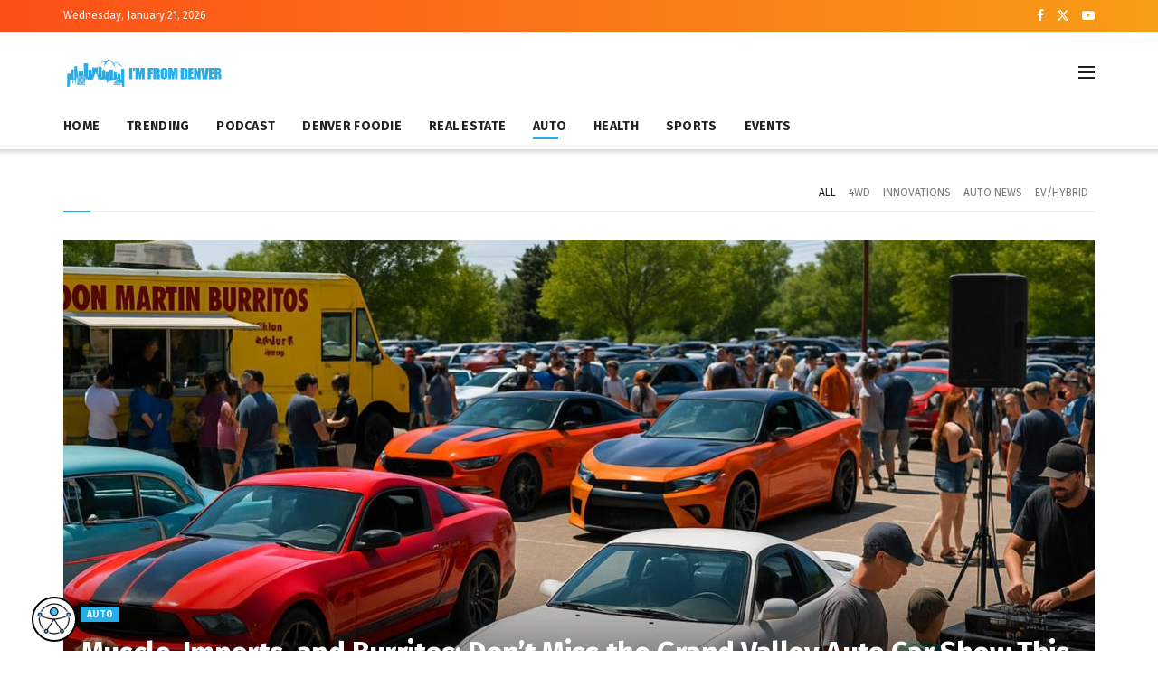

--- FILE ---
content_type: text/html; charset=UTF-8
request_url: https://www.imfromdenver.com/auto/
body_size: 24736
content:
<!doctype html>
<!--[if lt IE 7]> <html class="no-js lt-ie9 lt-ie8 lt-ie7" lang="en-US"> <![endif]-->
<!--[if IE 7]>    <html class="no-js lt-ie9 lt-ie8" lang="en-US"> <![endif]-->
<!--[if IE 8]>    <html class="no-js lt-ie9" lang="en-US"> <![endif]-->
<!--[if IE 9]>    <html class="no-js lt-ie10" lang="en-US"> <![endif]-->
<!--[if gt IE 8]><!--> <html class="no-js" lang="en-US"> <!--<![endif]-->
<head>
    <meta http-equiv="Content-Type" content="text/html; charset=UTF-8" />
    <meta name='viewport' content='width=device-width, initial-scale=1, user-scalable=yes' />
    <link rel="profile" href="http://gmpg.org/xfn/11" />
    <link rel="pingback" href="https://www.imfromdenver.com/xmlrpc.php" />
    <title>Auto &#8211; IFD</title>
<meta name='robots' content='max-image-preview:large' />
	<style>img:is([sizes="auto" i], [sizes^="auto," i]) { contain-intrinsic-size: 3000px 1500px }</style>
	<script async src="https://www.googletagmanager.com/gtag/js?id=G-RB8L7CMQNW"></script>
<script>
	window.dataLayer = window.dataLayer || [];
	function gtag(){dataLayer.push(arguments);}
</script><meta property="og:type" content="website">
<meta property="og:title" content="Muscle, Imports, and Burritos: Don’t Miss the Grand Valley Auto Car Show This Saturday">
<meta property="og:site_name" content="IFD">
<meta property="og:description" content="Burn Rubber and Kick Off Memorial Day Weekend at the Grand Valley Auto Car Show – May 24 in Lakewood!">
<meta property="og:url" content="https://www.imfromdenver.com/auto">
<meta property="og:locale" content="en_US">
<meta property="og:image" content="https://www.imfromdenver.com/wp-content/uploads/2025/05/IMG_1817-scaled.jpg">
<meta property="og:image:height" content="2048">
<meta property="og:image:width" content="2560">
<meta name="twitter:card" content="summary">
<meta name="twitter:url" content="https://www.imfromdenver.com/auto">
<meta name="twitter:title" content="Muscle, Imports, and Burritos: Don’t Miss the Grand Valley Auto Car Show This Saturday">
<meta name="twitter:description" content="Burn Rubber and Kick Off Memorial Day Weekend at the Grand Valley Auto Car Show – May 24 in Lakewood!">
<meta name="twitter:image" content="https://www.imfromdenver.com/wp-content/uploads/2025/05/IMG_1817-scaled.jpg">
<meta name="twitter:image:width" content="2560">
<meta name="twitter:image:height" content="2048">
<meta name="twitter:site" content="https://twitter.com/imfromdenver">
			<script type="text/javascript">
			  var jnews_ajax_url = '/?ajax-request=jnews'
			</script>
			<script type="text/javascript">;window.jnews=window.jnews||{},window.jnews.library=window.jnews.library||{},window.jnews.library=function(){"use strict";var e=this;e.win=window,e.doc=document,e.noop=function(){},e.globalBody=e.doc.getElementsByTagName("body")[0],e.globalBody=e.globalBody?e.globalBody:e.doc,e.win.jnewsDataStorage=e.win.jnewsDataStorage||{_storage:new WeakMap,put:function(e,t,n){this._storage.has(e)||this._storage.set(e,new Map),this._storage.get(e).set(t,n)},get:function(e,t){return this._storage.get(e).get(t)},has:function(e,t){return this._storage.has(e)&&this._storage.get(e).has(t)},remove:function(e,t){var n=this._storage.get(e).delete(t);return 0===!this._storage.get(e).size&&this._storage.delete(e),n}},e.windowWidth=function(){return e.win.innerWidth||e.docEl.clientWidth||e.globalBody.clientWidth},e.windowHeight=function(){return e.win.innerHeight||e.docEl.clientHeight||e.globalBody.clientHeight},e.requestAnimationFrame=e.win.requestAnimationFrame||e.win.webkitRequestAnimationFrame||e.win.mozRequestAnimationFrame||e.win.msRequestAnimationFrame||window.oRequestAnimationFrame||function(e){return setTimeout(e,1e3/60)},e.cancelAnimationFrame=e.win.cancelAnimationFrame||e.win.webkitCancelAnimationFrame||e.win.webkitCancelRequestAnimationFrame||e.win.mozCancelAnimationFrame||e.win.msCancelRequestAnimationFrame||e.win.oCancelRequestAnimationFrame||function(e){clearTimeout(e)},e.classListSupport="classList"in document.createElement("_"),e.hasClass=e.classListSupport?function(e,t){return e.classList.contains(t)}:function(e,t){return e.className.indexOf(t)>=0},e.addClass=e.classListSupport?function(t,n){e.hasClass(t,n)||t.classList.add(n)}:function(t,n){e.hasClass(t,n)||(t.className+=" "+n)},e.removeClass=e.classListSupport?function(t,n){e.hasClass(t,n)&&t.classList.remove(n)}:function(t,n){e.hasClass(t,n)&&(t.className=t.className.replace(n,""))},e.objKeys=function(e){var t=[];for(var n in e)Object.prototype.hasOwnProperty.call(e,n)&&t.push(n);return t},e.isObjectSame=function(e,t){var n=!0;return JSON.stringify(e)!==JSON.stringify(t)&&(n=!1),n},e.extend=function(){for(var e,t,n,o=arguments[0]||{},i=1,a=arguments.length;i<a;i++)if(null!==(e=arguments[i]))for(t in e)o!==(n=e[t])&&void 0!==n&&(o[t]=n);return o},e.dataStorage=e.win.jnewsDataStorage,e.isVisible=function(e){return 0!==e.offsetWidth&&0!==e.offsetHeight||e.getBoundingClientRect().length},e.getHeight=function(e){return e.offsetHeight||e.clientHeight||e.getBoundingClientRect().height},e.getWidth=function(e){return e.offsetWidth||e.clientWidth||e.getBoundingClientRect().width},e.supportsPassive=!1;try{var t=Object.defineProperty({},"passive",{get:function(){e.supportsPassive=!0}});"createEvent"in e.doc?e.win.addEventListener("test",null,t):"fireEvent"in e.doc&&e.win.attachEvent("test",null)}catch(e){}e.passiveOption=!!e.supportsPassive&&{passive:!0},e.setStorage=function(e,t){e="jnews-"+e;var n={expired:Math.floor(((new Date).getTime()+432e5)/1e3)};t=Object.assign(n,t);localStorage.setItem(e,JSON.stringify(t))},e.getStorage=function(e){e="jnews-"+e;var t=localStorage.getItem(e);return null!==t&&0<t.length?JSON.parse(localStorage.getItem(e)):{}},e.expiredStorage=function(){var t,n="jnews-";for(var o in localStorage)o.indexOf(n)>-1&&"undefined"!==(t=e.getStorage(o.replace(n,""))).expired&&t.expired<Math.floor((new Date).getTime()/1e3)&&localStorage.removeItem(o)},e.addEvents=function(t,n,o){for(var i in n){var a=["touchstart","touchmove"].indexOf(i)>=0&&!o&&e.passiveOption;"createEvent"in e.doc?t.addEventListener(i,n[i],a):"fireEvent"in e.doc&&t.attachEvent("on"+i,n[i])}},e.removeEvents=function(t,n){for(var o in n)"createEvent"in e.doc?t.removeEventListener(o,n[o]):"fireEvent"in e.doc&&t.detachEvent("on"+o,n[o])},e.triggerEvents=function(t,n,o){var i;o=o||{detail:null};return"createEvent"in e.doc?(!(i=e.doc.createEvent("CustomEvent")||new CustomEvent(n)).initCustomEvent||i.initCustomEvent(n,!0,!1,o),void t.dispatchEvent(i)):"fireEvent"in e.doc?((i=e.doc.createEventObject()).eventType=n,void t.fireEvent("on"+i.eventType,i)):void 0},e.getParents=function(t,n){void 0===n&&(n=e.doc);for(var o=[],i=t.parentNode,a=!1;!a;)if(i){var r=i;r.querySelectorAll(n).length?a=!0:(o.push(r),i=r.parentNode)}else o=[],a=!0;return o},e.forEach=function(e,t,n){for(var o=0,i=e.length;o<i;o++)t.call(n,e[o],o)},e.getText=function(e){return e.innerText||e.textContent},e.setText=function(e,t){var n="object"==typeof t?t.innerText||t.textContent:t;e.innerText&&(e.innerText=n),e.textContent&&(e.textContent=n)},e.httpBuildQuery=function(t){return e.objKeys(t).reduce(function t(n){var o=arguments.length>1&&void 0!==arguments[1]?arguments[1]:null;return function(i,a){var r=n[a];a=encodeURIComponent(a);var s=o?"".concat(o,"[").concat(a,"]"):a;return null==r||"function"==typeof r?(i.push("".concat(s,"=")),i):["number","boolean","string"].includes(typeof r)?(i.push("".concat(s,"=").concat(encodeURIComponent(r))),i):(i.push(e.objKeys(r).reduce(t(r,s),[]).join("&")),i)}}(t),[]).join("&")},e.get=function(t,n,o,i){return o="function"==typeof o?o:e.noop,e.ajax("GET",t,n,o,i)},e.post=function(t,n,o,i){return o="function"==typeof o?o:e.noop,e.ajax("POST",t,n,o,i)},e.ajax=function(t,n,o,i,a){var r=new XMLHttpRequest,s=n,c=e.httpBuildQuery(o);if(t=-1!=["GET","POST"].indexOf(t)?t:"GET",r.open(t,s+("GET"==t?"?"+c:""),!0),"POST"==t&&r.setRequestHeader("Content-type","application/x-www-form-urlencoded"),r.setRequestHeader("X-Requested-With","XMLHttpRequest"),r.onreadystatechange=function(){4===r.readyState&&200<=r.status&&300>r.status&&"function"==typeof i&&i.call(void 0,r.response)},void 0!==a&&!a){return{xhr:r,send:function(){r.send("POST"==t?c:null)}}}return r.send("POST"==t?c:null),{xhr:r}},e.scrollTo=function(t,n,o){function i(e,t,n){this.start=this.position(),this.change=e-this.start,this.currentTime=0,this.increment=20,this.duration=void 0===n?500:n,this.callback=t,this.finish=!1,this.animateScroll()}return Math.easeInOutQuad=function(e,t,n,o){return(e/=o/2)<1?n/2*e*e+t:-n/2*(--e*(e-2)-1)+t},i.prototype.stop=function(){this.finish=!0},i.prototype.move=function(t){e.doc.documentElement.scrollTop=t,e.globalBody.parentNode.scrollTop=t,e.globalBody.scrollTop=t},i.prototype.position=function(){return e.doc.documentElement.scrollTop||e.globalBody.parentNode.scrollTop||e.globalBody.scrollTop},i.prototype.animateScroll=function(){this.currentTime+=this.increment;var t=Math.easeInOutQuad(this.currentTime,this.start,this.change,this.duration);this.move(t),this.currentTime<this.duration&&!this.finish?e.requestAnimationFrame.call(e.win,this.animateScroll.bind(this)):this.callback&&"function"==typeof this.callback&&this.callback()},new i(t,n,o)},e.unwrap=function(t){var n,o=t;e.forEach(t,(function(e,t){n?n+=e:n=e})),o.replaceWith(n)},e.performance={start:function(e){performance.mark(e+"Start")},stop:function(e){performance.mark(e+"End"),performance.measure(e,e+"Start",e+"End")}},e.fps=function(){var t=0,n=0,o=0;!function(){var i=t=0,a=0,r=0,s=document.getElementById("fpsTable"),c=function(t){void 0===document.getElementsByTagName("body")[0]?e.requestAnimationFrame.call(e.win,(function(){c(t)})):document.getElementsByTagName("body")[0].appendChild(t)};null===s&&((s=document.createElement("div")).style.position="fixed",s.style.top="120px",s.style.left="10px",s.style.width="100px",s.style.height="20px",s.style.border="1px solid black",s.style.fontSize="11px",s.style.zIndex="100000",s.style.backgroundColor="white",s.id="fpsTable",c(s));var l=function(){o++,n=Date.now(),(a=(o/(r=(n-t)/1e3)).toPrecision(2))!=i&&(i=a,s.innerHTML=i+"fps"),1<r&&(t=n,o=0),e.requestAnimationFrame.call(e.win,l)};l()}()},e.instr=function(e,t){for(var n=0;n<t.length;n++)if(-1!==e.toLowerCase().indexOf(t[n].toLowerCase()))return!0},e.winLoad=function(t,n){function o(o){if("complete"===e.doc.readyState||"interactive"===e.doc.readyState)return!o||n?setTimeout(t,n||1):t(o),1}o()||e.addEvents(e.win,{load:o})},e.docReady=function(t,n){function o(o){if("complete"===e.doc.readyState||"interactive"===e.doc.readyState)return!o||n?setTimeout(t,n||1):t(o),1}o()||e.addEvents(e.doc,{DOMContentLoaded:o})},e.fireOnce=function(){e.docReady((function(){e.assets=e.assets||[],e.assets.length&&(e.boot(),e.load_assets())}),50)},e.boot=function(){e.length&&e.doc.querySelectorAll("style[media]").forEach((function(e){"not all"==e.getAttribute("media")&&e.removeAttribute("media")}))},e.create_js=function(t,n){var o=e.doc.createElement("script");switch(o.setAttribute("src",t),n){case"defer":o.setAttribute("defer",!0);break;case"async":o.setAttribute("async",!0);break;case"deferasync":o.setAttribute("defer",!0),o.setAttribute("async",!0)}e.globalBody.appendChild(o)},e.load_assets=function(){"object"==typeof e.assets&&e.forEach(e.assets.slice(0),(function(t,n){var o="";t.defer&&(o+="defer"),t.async&&(o+="async"),e.create_js(t.url,o);var i=e.assets.indexOf(t);i>-1&&e.assets.splice(i,1)})),e.assets=jnewsoption.au_scripts=window.jnewsads=[]},e.setCookie=function(e,t,n){var o="";if(n){var i=new Date;i.setTime(i.getTime()+24*n*60*60*1e3),o="; expires="+i.toUTCString()}document.cookie=e+"="+(t||"")+o+"; path=/"},e.getCookie=function(e){for(var t=e+"=",n=document.cookie.split(";"),o=0;o<n.length;o++){for(var i=n[o];" "==i.charAt(0);)i=i.substring(1,i.length);if(0==i.indexOf(t))return i.substring(t.length,i.length)}return null},e.eraseCookie=function(e){document.cookie=e+"=; Path=/; Expires=Thu, 01 Jan 1970 00:00:01 GMT;"},e.docReady((function(){e.globalBody=e.globalBody==e.doc?e.doc.getElementsByTagName("body")[0]:e.globalBody,e.globalBody=e.globalBody?e.globalBody:e.doc})),e.winLoad((function(){e.winLoad((function(){var t=!1;if(void 0!==window.jnewsadmin)if(void 0!==window.file_version_checker){var n=e.objKeys(window.file_version_checker);n.length?n.forEach((function(e){t||"10.0.4"===window.file_version_checker[e]||(t=!0)})):t=!0}else t=!0;t&&(window.jnewsHelper.getMessage(),window.jnewsHelper.getNotice())}),2500)}))},window.jnews.library=new window.jnews.library;</script><link rel='dns-prefetch' href='//maps.googleapis.com' />
<link rel='dns-prefetch' href='//meet.jit.si' />
<link rel='dns-prefetch' href='//www.googletagmanager.com' />
<link rel='dns-prefetch' href='//fonts.googleapis.com' />
<link rel='dns-prefetch' href='//pagead2.googlesyndication.com' />
<link rel='preconnect' href='https://fonts.gstatic.com' />
<link rel="alternate" type="application/rss+xml" title="IFD &raquo; Feed" href="https://www.imfromdenver.com/feed/" />
<link rel="alternate" type="application/rss+xml" title="IFD &raquo; Comments Feed" href="https://www.imfromdenver.com/comments/feed/" />
<link rel="alternate" type="application/rss+xml" title="IFD &raquo; Auto Category Feed" href="https://www.imfromdenver.com/./auto/feed/" />
<script type="text/javascript">
/* <![CDATA[ */
window._wpemojiSettings = {"baseUrl":"https:\/\/s.w.org\/images\/core\/emoji\/16.0.1\/72x72\/","ext":".png","svgUrl":"https:\/\/s.w.org\/images\/core\/emoji\/16.0.1\/svg\/","svgExt":".svg","source":{"concatemoji":"https:\/\/www.imfromdenver.com\/wp-includes\/js\/wp-emoji-release.min.js?ver=6.8.3"}};
/*! This file is auto-generated */
!function(s,n){var o,i,e;function c(e){try{var t={supportTests:e,timestamp:(new Date).valueOf()};sessionStorage.setItem(o,JSON.stringify(t))}catch(e){}}function p(e,t,n){e.clearRect(0,0,e.canvas.width,e.canvas.height),e.fillText(t,0,0);var t=new Uint32Array(e.getImageData(0,0,e.canvas.width,e.canvas.height).data),a=(e.clearRect(0,0,e.canvas.width,e.canvas.height),e.fillText(n,0,0),new Uint32Array(e.getImageData(0,0,e.canvas.width,e.canvas.height).data));return t.every(function(e,t){return e===a[t]})}function u(e,t){e.clearRect(0,0,e.canvas.width,e.canvas.height),e.fillText(t,0,0);for(var n=e.getImageData(16,16,1,1),a=0;a<n.data.length;a++)if(0!==n.data[a])return!1;return!0}function f(e,t,n,a){switch(t){case"flag":return n(e,"\ud83c\udff3\ufe0f\u200d\u26a7\ufe0f","\ud83c\udff3\ufe0f\u200b\u26a7\ufe0f")?!1:!n(e,"\ud83c\udde8\ud83c\uddf6","\ud83c\udde8\u200b\ud83c\uddf6")&&!n(e,"\ud83c\udff4\udb40\udc67\udb40\udc62\udb40\udc65\udb40\udc6e\udb40\udc67\udb40\udc7f","\ud83c\udff4\u200b\udb40\udc67\u200b\udb40\udc62\u200b\udb40\udc65\u200b\udb40\udc6e\u200b\udb40\udc67\u200b\udb40\udc7f");case"emoji":return!a(e,"\ud83e\udedf")}return!1}function g(e,t,n,a){var r="undefined"!=typeof WorkerGlobalScope&&self instanceof WorkerGlobalScope?new OffscreenCanvas(300,150):s.createElement("canvas"),o=r.getContext("2d",{willReadFrequently:!0}),i=(o.textBaseline="top",o.font="600 32px Arial",{});return e.forEach(function(e){i[e]=t(o,e,n,a)}),i}function t(e){var t=s.createElement("script");t.src=e,t.defer=!0,s.head.appendChild(t)}"undefined"!=typeof Promise&&(o="wpEmojiSettingsSupports",i=["flag","emoji"],n.supports={everything:!0,everythingExceptFlag:!0},e=new Promise(function(e){s.addEventListener("DOMContentLoaded",e,{once:!0})}),new Promise(function(t){var n=function(){try{var e=JSON.parse(sessionStorage.getItem(o));if("object"==typeof e&&"number"==typeof e.timestamp&&(new Date).valueOf()<e.timestamp+604800&&"object"==typeof e.supportTests)return e.supportTests}catch(e){}return null}();if(!n){if("undefined"!=typeof Worker&&"undefined"!=typeof OffscreenCanvas&&"undefined"!=typeof URL&&URL.createObjectURL&&"undefined"!=typeof Blob)try{var e="postMessage("+g.toString()+"("+[JSON.stringify(i),f.toString(),p.toString(),u.toString()].join(",")+"));",a=new Blob([e],{type:"text/javascript"}),r=new Worker(URL.createObjectURL(a),{name:"wpTestEmojiSupports"});return void(r.onmessage=function(e){c(n=e.data),r.terminate(),t(n)})}catch(e){}c(n=g(i,f,p,u))}t(n)}).then(function(e){for(var t in e)n.supports[t]=e[t],n.supports.everything=n.supports.everything&&n.supports[t],"flag"!==t&&(n.supports.everythingExceptFlag=n.supports.everythingExceptFlag&&n.supports[t]);n.supports.everythingExceptFlag=n.supports.everythingExceptFlag&&!n.supports.flag,n.DOMReady=!1,n.readyCallback=function(){n.DOMReady=!0}}).then(function(){return e}).then(function(){var e;n.supports.everything||(n.readyCallback(),(e=n.source||{}).concatemoji?t(e.concatemoji):e.wpemoji&&e.twemoji&&(t(e.twemoji),t(e.wpemoji)))}))}((window,document),window._wpemojiSettings);
/* ]]> */
</script>
<link rel='stylesheet' id='twb-open-sans-css' href='https://fonts.googleapis.com/css?family=Open+Sans%3A300%2C400%2C500%2C600%2C700%2C800&#038;display=swap&#038;ver=6.8.3' type='text/css' media='all' />
<link rel='stylesheet' id='twbbwg-global-css' href='https://www.imfromdenver.com/wp-content/plugins/photo-gallery/booster/assets/css/global.css?ver=1.0.0' type='text/css' media='all' />
<link rel='stylesheet' id='adsanity-default-css-css' href='https://www.imfromdenver.com/wp-content/plugins/adsanity/dist/css/widget-default.css?ver=1.9.5' type='text/css' media='screen' />
<style id='cf-frontend-style-inline-css' type='text/css'>
@font-face {
	font-family: 'Seuss';
	font-weight: 400;
	font-display: auto;
	src: url('https://www.imfromdenver.com/wp-content/uploads/2022/06/Seuss.woff2') format('woff2'),
		url('https://www.imfromdenver.com/wp-content/uploads/2022/06/Seuss.woff') format('woff'),
		url('https://www.imfromdenver.com/wp-content/uploads/2022/06/Seuss.ttf') format('truetype'),
		url('https://www.imfromdenver.com/wp-content/uploads/2022/06/Seuss.eot?#iefix') format('embedded-opentype'),
		url('https://www.imfromdenver.com/wp-content/uploads/2022/06/Seuss.svg') format('svg'),
		url('https://www.imfromdenver.com/wp-content/uploads/2022/06/Seuss.otf') format('OpenType');
}
@font-face {
	font-family: 'Seuss';
	font-weight: 400;
	font-display: auto;
	src: url('https://www.imfromdenver.com/wp-content/uploads/2022/06/Seuss.woff2') format('woff2'),
		url('https://www.imfromdenver.com/wp-content/uploads/2022/06/Seuss.woff') format('woff'),
		url('https://www.imfromdenver.com/wp-content/uploads/2022/06/Seuss.ttf') format('truetype'),
		url('https://www.imfromdenver.com/wp-content/uploads/2022/06/Seuss.eot?#iefix') format('embedded-opentype'),
		url('https://www.imfromdenver.com/wp-content/uploads/2022/06/Seuss.svg') format('svg'),
		url('https://www.imfromdenver.com/wp-content/uploads/2022/06/Seuss.otf') format('OpenType');
}
@font-face {
	font-family: 'Seuss';
	font-weight: 400;
	font-display: auto;
	src: url('https://www.imfromdenver.com/wp-content/uploads/2022/06/Seuss.woff2') format('woff2'),
		url('https://www.imfromdenver.com/wp-content/uploads/2022/06/Seuss.woff') format('woff'),
		url('https://www.imfromdenver.com/wp-content/uploads/2022/06/Seuss.ttf') format('truetype'),
		url('https://www.imfromdenver.com/wp-content/uploads/2022/06/Seuss.eot?#iefix') format('embedded-opentype'),
		url('https://www.imfromdenver.com/wp-content/uploads/2022/06/Seuss.svg') format('svg'),
		url('https://www.imfromdenver.com/wp-content/uploads/2022/06/Seuss.otf') format('OpenType');
}
@font-face {
	font-family: 'Selima';
	font-weight: 400;
	font-display: auto;
	src: url('https://www.imfromdenver.com/wp-content/uploads/2022/06/Selima.woff2') format('woff2'),
		url('https://www.imfromdenver.com/wp-content/uploads/2022/06/Selima.woff') format('woff'),
		url('https://www.imfromdenver.com/wp-content/uploads/2022/06/Selima.ttf') format('truetype'),
		url('https://www.imfromdenver.com/wp-content/uploads/2022/06/Selima.eot?#iefix') format('embedded-opentype'),
		url('https://www.imfromdenver.com/wp-content/uploads/2022/06/Selima.svg') format('svg'),
		url('https://www.imfromdenver.com/wp-content/uploads/2022/06/selima_.otf') format('OpenType');
}
@font-face {
	font-family: 'Selima';
	font-weight: 400;
	font-display: auto;
	src: url('https://www.imfromdenver.com/wp-content/uploads/2022/06/Selima.woff2') format('woff2'),
		url('https://www.imfromdenver.com/wp-content/uploads/2022/06/Selima.woff') format('woff'),
		url('https://www.imfromdenver.com/wp-content/uploads/2022/06/Selima.ttf') format('truetype'),
		url('https://www.imfromdenver.com/wp-content/uploads/2022/06/Selima.eot?#iefix') format('embedded-opentype'),
		url('https://www.imfromdenver.com/wp-content/uploads/2022/06/Selima.svg') format('svg'),
		url('https://www.imfromdenver.com/wp-content/uploads/2022/06/selima_.otf') format('OpenType');
}
@font-face {
	font-family: 'Selima';
	font-weight: 400;
	font-display: auto;
	src: url('https://www.imfromdenver.com/wp-content/uploads/2022/06/Selima.woff2') format('woff2'),
		url('https://www.imfromdenver.com/wp-content/uploads/2022/06/Selima.woff') format('woff'),
		url('https://www.imfromdenver.com/wp-content/uploads/2022/06/Selima.ttf') format('truetype'),
		url('https://www.imfromdenver.com/wp-content/uploads/2022/06/Selima.eot?#iefix') format('embedded-opentype'),
		url('https://www.imfromdenver.com/wp-content/uploads/2022/06/Selima.svg') format('svg'),
		url('https://www.imfromdenver.com/wp-content/uploads/2022/06/selima_.otf') format('OpenType');
}
@font-face {
	font-family: 'Impact';
	font-weight: 400;
	font-display: auto;
	font-fallback: Arial;
	src: url('https://www.imfromdenver.com/wp-content/uploads/2022/08/impact.woff2') format('woff2'),
		url('https://www.imfromdenver.com/wp-content/uploads/2022/08/Impact.woff') format('woff'),
		url('https://www.imfromdenver.com/wp-content/uploads/2022/08/impact.ttf') format('truetype'),
		url('https://www.imfromdenver.com/wp-content/uploads/2022/08/impact.eot?#iefix') format('embedded-opentype'),
		url('https://www.imfromdenver.com/wp-content/uploads/2022/08/Impact.svg') format('svg'),
		url('https://www.imfromdenver.com/wp-content/uploads/2022/08/Impact.otf') format('OpenType');
}
@font-face {
	font-family: 'Impact';
	font-weight: 400;
	font-display: auto;
	font-fallback: Arial;
	src: url('https://www.imfromdenver.com/wp-content/uploads/2022/08/impact.woff2') format('woff2'),
		url('https://www.imfromdenver.com/wp-content/uploads/2022/08/Impact.woff') format('woff'),
		url('https://www.imfromdenver.com/wp-content/uploads/2022/08/impact.ttf') format('truetype'),
		url('https://www.imfromdenver.com/wp-content/uploads/2022/08/impact.eot?#iefix') format('embedded-opentype'),
		url('https://www.imfromdenver.com/wp-content/uploads/2022/08/Impact.svg') format('svg'),
		url('https://www.imfromdenver.com/wp-content/uploads/2022/08/Impact.otf') format('OpenType');
}
@font-face {
	font-family: 'Impact';
	font-weight: 400;
	font-display: auto;
	font-fallback: Arial;
	src: url('https://www.imfromdenver.com/wp-content/uploads/2022/08/impact.woff2') format('woff2'),
		url('https://www.imfromdenver.com/wp-content/uploads/2022/08/Impact.woff') format('woff'),
		url('https://www.imfromdenver.com/wp-content/uploads/2022/08/impact.ttf') format('truetype'),
		url('https://www.imfromdenver.com/wp-content/uploads/2022/08/impact.eot?#iefix') format('embedded-opentype'),
		url('https://www.imfromdenver.com/wp-content/uploads/2022/08/Impact.svg') format('svg'),
		url('https://www.imfromdenver.com/wp-content/uploads/2022/08/Impact.otf') format('OpenType');
}
</style>
<style id='wp-emoji-styles-inline-css' type='text/css'>

	img.wp-smiley, img.emoji {
		display: inline !important;
		border: none !important;
		box-shadow: none !important;
		height: 1em !important;
		width: 1em !important;
		margin: 0 0.07em !important;
		vertical-align: -0.1em !important;
		background: none !important;
		padding: 0 !important;
	}
</style>
<link rel='stylesheet' id='jnews-faq-css' href='https://www.imfromdenver.com/wp-content/plugins/jnews-essential/assets/css/faq.css?ver=12.0.1' type='text/css' media='all' />
<link rel='stylesheet' id='adsanity-cas-css' href='https://www.imfromdenver.com/cas-custom-sizes/?ver=1.6' type='text/css' media='all' />
<link rel='stylesheet' id='adsanity-vii-css' href='https://www.imfromdenver.com/wp-content/plugins/adsanity-vi-video-ads/public/dist/bundle.css?ver=1.4' type='text/css' media='all' />
<link rel='stylesheet' id='ctf_styles-css' href='https://www.imfromdenver.com/wp-content/plugins/custom-twitter-feeds/css/ctf-styles.min.css?ver=2.3.1' type='text/css' media='all' />
<link rel='stylesheet' id='wpfc-css' href='https://www.imfromdenver.com/wp-content/plugins/gs-facebook-comments/public/css/wpfc-public.css?ver=1.7.5' type='text/css' media='all' />
<link rel='stylesheet' id='bwg_fonts-css' href='https://www.imfromdenver.com/wp-content/plugins/photo-gallery/css/bwg-fonts/fonts.css?ver=0.0.1' type='text/css' media='all' />
<link rel='stylesheet' id='sumoselect-css' href='https://www.imfromdenver.com/wp-content/plugins/photo-gallery/css/sumoselect.min.css?ver=3.4.6' type='text/css' media='all' />
<link rel='stylesheet' id='mCustomScrollbar-css' href='https://www.imfromdenver.com/wp-content/plugins/photo-gallery/css/jquery.mCustomScrollbar.min.css?ver=3.1.5' type='text/css' media='all' />
<link rel='stylesheet' id='bwg_googlefonts-css' href='https://fonts.googleapis.com/css?family=Ubuntu&#038;subset=greek,latin,greek-ext,vietnamese,cyrillic-ext,latin-ext,cyrillic' type='text/css' media='all' />
<link rel='stylesheet' id='bwg_frontend-css' href='https://www.imfromdenver.com/wp-content/plugins/photo-gallery/css/styles.min.css?ver=1.8.37' type='text/css' media='all' />
<link rel='stylesheet' id='usp_style-css' href='https://www.imfromdenver.com/wp-content/plugins/user-submitted-posts/resources/usp.css?ver=20260113' type='text/css' media='all' />
<link rel='stylesheet' id='wp-components-css' href='https://www.imfromdenver.com/wp-includes/css/dist/components/style.min.css?ver=6.8.3' type='text/css' media='all' />
<link rel='stylesheet' id='godaddy-styles-css' href='https://www.imfromdenver.com/wp-content/mu-plugins/vendor/wpex/godaddy-launch/includes/Dependencies/GoDaddy/Styles/build/latest.css?ver=2.0.2' type='text/css' media='all' />
<link rel='stylesheet' id='js_composer_front-css' href='https://www.imfromdenver.com/wp-content/plugins/js_composer/assets/css/js_composer.min.css?ver=8.7.1' type='text/css' media='all' />
<link rel='stylesheet' id='evcal_google_fonts-css' href='https://fonts.googleapis.com/css?family=Noto+Sans%3A400%2C400italic%2C700%7CMontserrat%3A700%2C800%2C900&#038;subset=latin%2Clatin-ext&#038;ver=4.2.2' type='text/css' media='all' />
<link rel='stylesheet' id='evcal_cal_default-css' href='//www.imfromdenver.com/wp-content/plugins/eventON/assets/css/eventon_styles.css?ver=4.2.2' type='text/css' media='all' />
<link rel='stylesheet' id='evo_font_icons-css' href='//www.imfromdenver.com/wp-content/plugins/eventON/assets/fonts/all.css?ver=4.2.2' type='text/css' media='all' />
<link rel='stylesheet' id='eventon_dynamic_styles-css' href='//www.imfromdenver.com/wp-content/plugins/eventON/assets/css/eventon_dynamic_styles.css?ver=4.2.2' type='text/css' media='all' />
<link rel='stylesheet' id='jeg_customizer_font-css' href='//fonts.googleapis.com/css?family=Fira+Sans%3Aregular%2C700%7CMoulpali%3A700%7CMontserrat%3A700&#038;display=swap&#038;ver=1.3.0' type='text/css' media='all' />
<link rel='stylesheet' id='font-awesome-css' href='https://www.imfromdenver.com/wp-content/themes/jnews/assets/fonts/font-awesome/font-awesome.min.css?ver=12.0.0' type='text/css' media='all' />
<link rel='stylesheet' id='jnews-frontend-css' href='https://www.imfromdenver.com/wp-content/themes/jnews/assets/dist/frontend.min.css?ver=12.0.0' type='text/css' media='all' />
<link rel='stylesheet' id='jnews-js-composer-css' href='https://www.imfromdenver.com/wp-content/themes/jnews/assets/css/js-composer-frontend.css?ver=12.0.0' type='text/css' media='all' />
<link rel='stylesheet' id='jnews-style-css' href='https://www.imfromdenver.com/wp-content/themes/jnews/style.css?ver=12.0.0' type='text/css' media='all' />
<link rel='stylesheet' id='jnews-darkmode-css' href='https://www.imfromdenver.com/wp-content/themes/jnews/assets/css/darkmode.css?ver=12.0.0' type='text/css' media='all' />
<link rel='stylesheet' id='jnews-scheme-css' href='https://www.imfromdenver.com/wp-content/themes/jnews/data/import/morningnews/scheme.css?ver=12.0.0' type='text/css' media='all' />
<script type="text/javascript" src="https://www.imfromdenver.com/wp-includes/js/jquery/jquery.min.js?ver=3.7.1" id="jquery-core-js"></script>
<script type="text/javascript" src="https://www.imfromdenver.com/wp-includes/js/jquery/jquery-migrate.min.js?ver=3.4.1" id="jquery-migrate-js"></script>
<script type="text/javascript" src="https://www.imfromdenver.com/wp-content/plugins/photo-gallery/booster/assets/js/circle-progress.js?ver=1.2.2" id="twbbwg-circle-js"></script>
<script type="text/javascript" id="twbbwg-global-js-extra">
/* <![CDATA[ */
var twb = {"nonce":"ed260780c8","ajax_url":"https:\/\/www.imfromdenver.com\/wp-admin\/admin-ajax.php","plugin_url":"https:\/\/www.imfromdenver.com\/wp-content\/plugins\/photo-gallery\/booster","href":"https:\/\/www.imfromdenver.com\/wp-admin\/admin.php?page=twbbwg_photo-gallery"};
var twb = {"nonce":"ed260780c8","ajax_url":"https:\/\/www.imfromdenver.com\/wp-admin\/admin-ajax.php","plugin_url":"https:\/\/www.imfromdenver.com\/wp-content\/plugins\/photo-gallery\/booster","href":"https:\/\/www.imfromdenver.com\/wp-admin\/admin.php?page=twbbwg_photo-gallery"};
/* ]]> */
</script>
<script type="text/javascript" src="https://www.imfromdenver.com/wp-content/plugins/photo-gallery/booster/assets/js/global.js?ver=1.0.0" id="twbbwg-global-js"></script>
<script type="text/javascript" src="https://www.imfromdenver.com/wp-content/plugins/gs-facebook-comments/public/js/wpfc-public.js?ver=1.7.5" id="wpfc-js"></script>
<script type="text/javascript" src="https://www.imfromdenver.com/wp-content/plugins/photo-gallery/js/jquery.sumoselect.min.js?ver=3.4.6" id="sumoselect-js"></script>
<script type="text/javascript" src="https://www.imfromdenver.com/wp-content/plugins/photo-gallery/js/tocca.min.js?ver=2.0.9" id="bwg_mobile-js"></script>
<script type="text/javascript" src="https://www.imfromdenver.com/wp-content/plugins/photo-gallery/js/jquery.mCustomScrollbar.concat.min.js?ver=3.1.5" id="mCustomScrollbar-js"></script>
<script type="text/javascript" src="https://www.imfromdenver.com/wp-content/plugins/photo-gallery/js/jquery.fullscreen.min.js?ver=0.6.0" id="jquery-fullscreen-js"></script>
<script type="text/javascript" id="bwg_frontend-js-extra">
/* <![CDATA[ */
var bwg_objectsL10n = {"bwg_field_required":"field is required.","bwg_mail_validation":"This is not a valid email address.","bwg_search_result":"There are no images matching your search.","bwg_select_tag":"Select Tag","bwg_order_by":"Order By","bwg_search":"Search","bwg_show_ecommerce":"Show Ecommerce","bwg_hide_ecommerce":"Hide Ecommerce","bwg_show_comments":"Show Comments","bwg_hide_comments":"Hide Comments","bwg_restore":"Restore","bwg_maximize":"Maximize","bwg_fullscreen":"Fullscreen","bwg_exit_fullscreen":"Exit Fullscreen","bwg_search_tag":"SEARCH...","bwg_tag_no_match":"No tags found","bwg_all_tags_selected":"All tags selected","bwg_tags_selected":"tags selected","play":"Play","pause":"Pause","is_pro":"","bwg_play":"Play","bwg_pause":"Pause","bwg_hide_info":"Hide info","bwg_show_info":"Show info","bwg_hide_rating":"Hide rating","bwg_show_rating":"Show rating","ok":"Ok","cancel":"Cancel","select_all":"Select all","lazy_load":"0","lazy_loader":"https:\/\/www.imfromdenver.com\/wp-content\/plugins\/photo-gallery\/images\/ajax_loader.png","front_ajax":"0","bwg_tag_see_all":"see all tags","bwg_tag_see_less":"see less tags"};
/* ]]> */
</script>
<script type="text/javascript" src="https://www.imfromdenver.com/wp-content/plugins/photo-gallery/js/scripts.min.js?ver=1.8.37" id="bwg_frontend-js"></script>
<script type="text/javascript" src="https://www.imfromdenver.com/wp-content/plugins/user-submitted-posts/resources/jquery.cookie.js?ver=20260113" id="usp_cookie-js"></script>
<script type="text/javascript" src="https://www.imfromdenver.com/wp-content/plugins/user-submitted-posts/resources/jquery.parsley.min.js?ver=20260113" id="usp_parsley-js"></script>
<script type="text/javascript" id="usp_core-js-before">
/* <![CDATA[ */
var usp_custom_field = "usp_custom_field"; var usp_custom_field_2 = ""; var usp_custom_checkbox = "usp_custom_checkbox"; var usp_case_sensitivity = "false"; var usp_min_images = 0; var usp_max_images = 5; var usp_parsley_error = "Incorrect response."; var usp_multiple_cats = 0; var usp_existing_tags = 0; var usp_recaptcha_disp = "hide"; var usp_recaptcha_vers = 2; var usp_recaptcha_key = ""; var challenge_nonce = "2d0ad2a86f"; var ajax_url = "https:\/\/www.imfromdenver.com\/wp-admin\/admin-ajax.php"; 
/* ]]> */
</script>
<script type="text/javascript" src="https://www.imfromdenver.com/wp-content/plugins/user-submitted-posts/resources/jquery.usp.core.js?ver=20260113" id="usp_core-js"></script>

<!-- Google tag (gtag.js) snippet added by Site Kit -->
<!-- Google Analytics snippet added by Site Kit -->
<script type="text/javascript" src="https://www.googletagmanager.com/gtag/js?id=GT-5RF8GFW" id="google_gtagjs-js" async></script>
<script type="text/javascript" id="google_gtagjs-js-after">
/* <![CDATA[ */
window.dataLayer = window.dataLayer || [];function gtag(){dataLayer.push(arguments);}
gtag("set","linker",{"domains":["www.imfromdenver.com"]});
gtag("js", new Date());
gtag("set", "developer_id.dZTNiMT", true);
gtag("config", "GT-5RF8GFW");
/* ]]> */
</script>
<script></script><link rel="https://api.w.org/" href="https://www.imfromdenver.com/wp-json/" /><link rel="alternate" title="JSON" type="application/json" href="https://www.imfromdenver.com/wp-json/wp/v2/categories/143" /><link rel="EditURI" type="application/rsd+xml" title="RSD" href="https://www.imfromdenver.com/xmlrpc.php?rsd" />
<meta name="generator" content="Site Kit by Google 1.170.0" /><meta property="fb:app_id" content="409980413017252" />
<!-- Google AdSense meta tags added by Site Kit -->
<meta name="google-adsense-platform-account" content="ca-host-pub-2644536267352236">
<meta name="google-adsense-platform-domain" content="sitekit.withgoogle.com">
<!-- End Google AdSense meta tags added by Site Kit -->


<!-- EventON Version -->
<meta name="generator" content="EventON 4.2.2" />

<meta name="generator" content="Powered by WPBakery Page Builder - drag and drop page builder for WordPress."/>

<!-- Google Tag Manager snippet added by Site Kit -->
<script type="text/javascript">
/* <![CDATA[ */

			( function( w, d, s, l, i ) {
				w[l] = w[l] || [];
				w[l].push( {'gtm.start': new Date().getTime(), event: 'gtm.js'} );
				var f = d.getElementsByTagName( s )[0],
					j = d.createElement( s ), dl = l != 'dataLayer' ? '&l=' + l : '';
				j.async = true;
				j.src = 'https://www.googletagmanager.com/gtm.js?id=' + i + dl;
				f.parentNode.insertBefore( j, f );
			} )( window, document, 'script', 'dataLayer', 'GTM-P54PRFPJ' );
			
/* ]]> */
</script>

<!-- End Google Tag Manager snippet added by Site Kit -->

<!-- Google AdSense snippet added by Site Kit -->
<script type="text/javascript" async="async" src="https://pagead2.googlesyndication.com/pagead/js/adsbygoogle.js?client=ca-pub-5529579346490362&amp;host=ca-host-pub-2644536267352236" crossorigin="anonymous"></script>

<!-- End Google AdSense snippet added by Site Kit -->
<script type='application/ld+json'>{"@context":"http:\/\/schema.org","@type":"Organization","@id":"https:\/\/www.imfromdenver.com\/#organization","url":"https:\/\/www.imfromdenver.com\/","name":"","logo":{"@type":"ImageObject","url":""},"sameAs":["https:\/\/www.facebook.com\/imfromdenver","https:\/\/twitter.com\/imfromdenver","https:\/\/www.youtube.com\/channel\/UCW_-AnIJ2zo1dfnfEP6hjYw"]}</script>
<script type='application/ld+json'>{"@context":"http:\/\/schema.org","@type":"WebSite","@id":"https:\/\/www.imfromdenver.com\/#website","url":"https:\/\/www.imfromdenver.com\/","name":"","potentialAction":{"@type":"SearchAction","target":"https:\/\/www.imfromdenver.com\/?s={search_term_string}","query-input":"required name=search_term_string"}}</script>
<link rel="icon" href="https://www.imfromdenver.com/wp-content/uploads/2018/09/cropped-im-from-denver-logo-2-32x32.jpg" sizes="32x32" />
<link rel="icon" href="https://www.imfromdenver.com/wp-content/uploads/2018/09/cropped-im-from-denver-logo-2-192x192.jpg" sizes="192x192" />
<link rel="apple-touch-icon" href="https://www.imfromdenver.com/wp-content/uploads/2018/09/cropped-im-from-denver-logo-2-180x180.jpg" />
<meta name="msapplication-TileImage" content="https://www.imfromdenver.com/wp-content/uploads/2018/09/cropped-im-from-denver-logo-2-270x270.jpg" />
<script>G-RB8L7CMQNW
</script><style id="jeg_dynamic_css" type="text/css" data-type="jeg_custom-css">.jeg_container, .jeg_content, .jeg_boxed .jeg_main .jeg_container, .jeg_autoload_separator { background-color : #ffffff; } body { --j-body-color : #53585c; --j-accent-color : #24ade7; --j-alt-color : #24ade7; --j-heading-color : #212121; } body,.jeg_newsfeed_list .tns-outer .tns-controls button,.jeg_filter_button,.owl-carousel .owl-nav div,.jeg_readmore,.jeg_hero_style_7 .jeg_post_meta a,.widget_calendar thead th,.widget_calendar tfoot a,.jeg_socialcounter a,.entry-header .jeg_meta_like a,.entry-header .jeg_meta_comment a,.entry-header .jeg_meta_donation a,.entry-header .jeg_meta_bookmark a,.entry-content tbody tr:hover,.entry-content th,.jeg_splitpost_nav li:hover a,#breadcrumbs a,.jeg_author_socials a:hover,.jeg_footer_content a,.jeg_footer_bottom a,.jeg_cartcontent,.woocommerce .woocommerce-breadcrumb a { color : #53585c; } a, .jeg_menu_style_5>li>a:hover, .jeg_menu_style_5>li.sfHover>a, .jeg_menu_style_5>li.current-menu-item>a, .jeg_menu_style_5>li.current-menu-ancestor>a, .jeg_navbar .jeg_menu:not(.jeg_main_menu)>li>a:hover, .jeg_midbar .jeg_menu:not(.jeg_main_menu)>li>a:hover, .jeg_side_tabs li.active, .jeg_block_heading_5 strong, .jeg_block_heading_6 strong, .jeg_block_heading_7 strong, .jeg_block_heading_8 strong, .jeg_subcat_list li a:hover, .jeg_subcat_list li button:hover, .jeg_pl_lg_7 .jeg_thumb .jeg_post_category a, .jeg_pl_xs_2:before, .jeg_pl_xs_4 .jeg_postblock_content:before, .jeg_postblock .jeg_post_title a:hover, .jeg_hero_style_6 .jeg_post_title a:hover, .jeg_sidefeed .jeg_pl_xs_3 .jeg_post_title a:hover, .widget_jnews_popular .jeg_post_title a:hover, .jeg_meta_author a, .widget_archive li a:hover, .widget_pages li a:hover, .widget_meta li a:hover, .widget_recent_entries li a:hover, .widget_rss li a:hover, .widget_rss cite, .widget_categories li a:hover, .widget_categories li.current-cat>a, #breadcrumbs a:hover, .jeg_share_count .counts, .commentlist .bypostauthor>.comment-body>.comment-author>.fn, span.required, .jeg_review_title, .bestprice .price, .authorlink a:hover, .jeg_vertical_playlist .jeg_video_playlist_play_icon, .jeg_vertical_playlist .jeg_video_playlist_item.active .jeg_video_playlist_thumbnail:before, .jeg_horizontal_playlist .jeg_video_playlist_play, .woocommerce li.product .pricegroup .button, .widget_display_forums li a:hover, .widget_display_topics li:before, .widget_display_replies li:before, .widget_display_views li:before, .bbp-breadcrumb a:hover, .jeg_mobile_menu li.sfHover>a, .jeg_mobile_menu li a:hover, .split-template-6 .pagenum, .jeg_mobile_menu_style_5>li>a:hover, .jeg_mobile_menu_style_5>li.sfHover>a, .jeg_mobile_menu_style_5>li.current-menu-item>a, .jeg_mobile_menu_style_5>li.current-menu-ancestor>a, .jeg_mobile_menu.jeg_menu_dropdown li.open > div > a ,.jeg_menu_dropdown.language-swicher .sub-menu li a:hover { color : #24ade7; } .jeg_menu_style_1>li>a:before, .jeg_menu_style_2>li>a:before, .jeg_menu_style_3>li>a:before, .jeg_side_toggle, .jeg_slide_caption .jeg_post_category a, .jeg_slider_type_1_wrapper .tns-controls button.tns-next, .jeg_block_heading_1 .jeg_block_title span, .jeg_block_heading_2 .jeg_block_title span, .jeg_block_heading_3, .jeg_block_heading_4 .jeg_block_title span, .jeg_block_heading_6:after, .jeg_pl_lg_box .jeg_post_category a, .jeg_pl_md_box .jeg_post_category a, .jeg_readmore:hover, .jeg_thumb .jeg_post_category a, .jeg_block_loadmore a:hover, .jeg_postblock.alt .jeg_block_loadmore a:hover, .jeg_block_loadmore a.active, .jeg_postblock_carousel_2 .jeg_post_category a, .jeg_heroblock .jeg_post_category a, .jeg_pagenav_1 .page_number.active, .jeg_pagenav_1 .page_number.active:hover, input[type="submit"], .btn, .button, .widget_tag_cloud a:hover, .popularpost_item:hover .jeg_post_title a:before, .jeg_splitpost_4 .page_nav, .jeg_splitpost_5 .page_nav, .jeg_post_via a:hover, .jeg_post_source a:hover, .jeg_post_tags a:hover, .comment-reply-title small a:before, .comment-reply-title small a:after, .jeg_storelist .productlink, .authorlink li.active a:before, .jeg_footer.dark .socials_widget:not(.nobg) a:hover .fa,.jeg_footer.dark .socials_widget:not(.nobg) a:hover > span.jeg-icon, div.jeg_breakingnews_title, .jeg_overlay_slider_bottom_wrapper .tns-controls button, .jeg_overlay_slider_bottom_wrapper .tns-controls button:hover, .jeg_vertical_playlist .jeg_video_playlist_current, .woocommerce span.onsale, .woocommerce #respond input#submit:hover, .woocommerce a.button:hover, .woocommerce button.button:hover, .woocommerce input.button:hover, .woocommerce #respond input#submit.alt, .woocommerce a.button.alt, .woocommerce button.button.alt, .woocommerce input.button.alt, .jeg_popup_post .caption, .jeg_footer.dark input[type="submit"], .jeg_footer.dark .btn, .jeg_footer.dark .button, .footer_widget.widget_tag_cloud a:hover, .jeg_inner_content .content-inner .jeg_post_category a:hover, #buddypress .standard-form button, #buddypress a.button, #buddypress input[type="submit"], #buddypress input[type="button"], #buddypress input[type="reset"], #buddypress ul.button-nav li a, #buddypress .generic-button a, #buddypress .generic-button button, #buddypress .comment-reply-link, #buddypress a.bp-title-button, #buddypress.buddypress-wrap .members-list li .user-update .activity-read-more a, div#buddypress .standard-form button:hover, div#buddypress a.button:hover, div#buddypress input[type="submit"]:hover, div#buddypress input[type="button"]:hover, div#buddypress input[type="reset"]:hover, div#buddypress ul.button-nav li a:hover, div#buddypress .generic-button a:hover, div#buddypress .generic-button button:hover, div#buddypress .comment-reply-link:hover, div#buddypress a.bp-title-button:hover, div#buddypress.buddypress-wrap .members-list li .user-update .activity-read-more a:hover, #buddypress #item-nav .item-list-tabs ul li a:before, .jeg_inner_content .jeg_meta_container .follow-wrapper a { background-color : #24ade7; } .jeg_block_heading_7 .jeg_block_title span, .jeg_readmore:hover, .jeg_block_loadmore a:hover, .jeg_block_loadmore a.active, .jeg_pagenav_1 .page_number.active, .jeg_pagenav_1 .page_number.active:hover, .jeg_pagenav_3 .page_number:hover, .jeg_prevnext_post a:hover h3, .jeg_overlay_slider .jeg_post_category, .jeg_sidefeed .jeg_post.active, .jeg_vertical_playlist.jeg_vertical_playlist .jeg_video_playlist_item.active .jeg_video_playlist_thumbnail img, .jeg_horizontal_playlist .jeg_video_playlist_item.active { border-color : #24ade7; } .jeg_tabpost_nav li.active, .woocommerce div.product .woocommerce-tabs ul.tabs li.active, .jeg_mobile_menu_style_1>li.current-menu-item a, .jeg_mobile_menu_style_1>li.current-menu-ancestor a, .jeg_mobile_menu_style_2>li.current-menu-item::after, .jeg_mobile_menu_style_2>li.current-menu-ancestor::after, .jeg_mobile_menu_style_3>li.current-menu-item::before, .jeg_mobile_menu_style_3>li.current-menu-ancestor::before { border-bottom-color : #24ade7; } .jeg_post_share .jeg-icon svg { fill : #24ade7; } .jeg_post_meta .fa, .jeg_post_meta .jpwt-icon, .entry-header .jeg_post_meta .fa, .jeg_review_stars, .jeg_price_review_list { color : #24ade7; } .jeg_share_button.share-float.share-monocrhome a { background-color : #24ade7; } h1,h2,h3,h4,h5,h6,.jeg_post_title a,.entry-header .jeg_post_title,.jeg_hero_style_7 .jeg_post_title a,.jeg_block_title,.jeg_splitpost_bar .current_title,.jeg_video_playlist_title,.gallery-caption,.jeg_push_notification_button>a.button { color : #212121; } .split-template-9 .pagenum, .split-template-10 .pagenum, .split-template-11 .pagenum, .split-template-12 .pagenum, .split-template-13 .pagenum, .split-template-15 .pagenum, .split-template-18 .pagenum, .split-template-20 .pagenum, .split-template-19 .current_title span, .split-template-20 .current_title span { background-color : #212121; } .jeg_topbar .jeg_nav_row, .jeg_topbar .jeg_search_no_expand .jeg_search_input { line-height : 35px; } .jeg_topbar .jeg_nav_row, .jeg_topbar .jeg_nav_icon { height : 35px; } .jeg_topbar .jeg_logo_img { max-height : 35px; } .jeg_topbar, .jeg_topbar.dark, .jeg_topbar.custom { background : #fd4f18; background: -moz-linear-gradient(90deg, #fd4f18 0%, #f79d16 100%);background: -webkit-linear-gradient(90deg, #fd4f18 0%, #f79d16 100%);background: -o-linear-gradient(90deg, #fd4f18 0%, #f79d16 100%);background: -ms-linear-gradient(90deg, #fd4f18 0%, #f79d16 100%);background: linear-gradient(90deg, #fd4f18 0%, #f79d16 100%); } .jeg_midbar { height : 80px; } .jeg_midbar .jeg_logo_img { max-height : 80px; } .jeg_midbar, .jeg_midbar.dark { background-color : #ffffff; } .jeg_header .jeg_bottombar.jeg_navbar_wrapper:not(.jeg_navbar_boxed), .jeg_header .jeg_bottombar.jeg_navbar_boxed .jeg_nav_row { background : #ffffff; } .jeg_mobile_midbar, .jeg_mobile_midbar.dark { background : #ffffff; } .jeg_header .socials_widget > a > i.fa:before { color : #ffffff; } .jeg_header .socials_widget.nobg > a > i > span.jeg-icon svg { fill : #ffffff; } .jeg_header .socials_widget.nobg > a > span.jeg-icon svg { fill : #ffffff; } .jeg_header .socials_widget > a > span.jeg-icon svg { fill : #ffffff; } .jeg_header .socials_widget > a > i > span.jeg-icon svg { fill : #ffffff; } .jeg_nav_search { width : 71%; } .jeg_stickybar .jeg_nav_item.jeg_logo .site-title a { font-family: Montserrat,Helvetica,Arial,sans-serif;font-weight : 700; font-style : normal; font-size: 20px;  } .jeg_footer_content,.jeg_footer.dark .jeg_footer_content { color : rgba(255,255,255,0.75); } body,input,textarea,select,.chosen-container-single .chosen-single,.btn,.button { font-family: "Fira Sans",Helvetica,Arial,sans-serif; } </style><style type="text/css">
					.no_thumbnail .jeg_thumb,
					.thumbnail-container.no_thumbnail {
					    display: none !important;
					}
					.jeg_search_result .jeg_pl_xs_3.no_thumbnail .jeg_postblock_content,
					.jeg_sidefeed .jeg_pl_xs_3.no_thumbnail .jeg_postblock_content,
					.jeg_pl_sm.no_thumbnail .jeg_postblock_content {
					    margin-left: 0;
					}
					.jeg_postblock_11 .no_thumbnail .jeg_postblock_content,
					.jeg_postblock_12 .no_thumbnail .jeg_postblock_content,
					.jeg_postblock_12.jeg_col_3o3 .no_thumbnail .jeg_postblock_content  {
					    margin-top: 0;
					}
					.jeg_postblock_15 .jeg_pl_md_box.no_thumbnail .jeg_postblock_content,
					.jeg_postblock_19 .jeg_pl_md_box.no_thumbnail .jeg_postblock_content,
					.jeg_postblock_24 .jeg_pl_md_box.no_thumbnail .jeg_postblock_content,
					.jeg_sidefeed .jeg_pl_md_box .jeg_postblock_content {
					    position: relative;
					}
					.jeg_postblock_carousel_2 .no_thumbnail .jeg_post_title a,
					.jeg_postblock_carousel_2 .no_thumbnail .jeg_post_title a:hover,
					.jeg_postblock_carousel_2 .no_thumbnail .jeg_post_meta .fa {
					    color: #212121 !important;
					} 
					.jnews-dark-mode .jeg_postblock_carousel_2 .no_thumbnail .jeg_post_title a,
					.jnews-dark-mode .jeg_postblock_carousel_2 .no_thumbnail .jeg_post_title a:hover,
					.jnews-dark-mode .jeg_postblock_carousel_2 .no_thumbnail .jeg_post_meta .fa {
					    color: #fff !important;
					} 
				</style><noscript><style> .wpb_animate_when_almost_visible { opacity: 1; }</style></noscript></head>
<body class="archive category category-auto category-143 wp-embed-responsive wp-theme-jnews jeg_toggle_light jnews jsc_normal wpb-js-composer js-comp-ver-8.7.1 vc_responsive">

    
    
    <div class="jeg_ad jeg_ad_top jnews_header_top_ads">
        <div class='ads-wrapper  '></div>    </div>

    <!-- The Main Wrapper
    ============================================= -->
    <div class="jeg_viewport">

        
        <div class="jeg_header_wrapper">
            <div class="jeg_header_instagram_wrapper">
    </div>

<!-- HEADER -->
<div class="jeg_header normal">
    <div class="jeg_topbar jeg_container jeg_navbar_wrapper dark">
    <div class="container">
        <div class="jeg_nav_row">
            
                <div class="jeg_nav_col jeg_nav_left  jeg_nav_grow">
                    <div class="item_wrap jeg_nav_alignleft">
                        <div class="jeg_nav_item jeg_top_date">
    Wednesday, January 21, 2026</div>                    </div>
                </div>

                
                <div class="jeg_nav_col jeg_nav_center  jeg_nav_normal">
                    <div class="item_wrap jeg_nav_aligncenter">
                                            </div>
                </div>

                
                <div class="jeg_nav_col jeg_nav_right  jeg_nav_normal">
                    <div class="item_wrap jeg_nav_alignright">
                        			<div
				class="jeg_nav_item socials_widget jeg_social_icon_block nobg">
				<a href="https://www.facebook.com/imfromdenver" target='_blank' rel='external noopener nofollow'  aria-label="Find us on Facebook" class="jeg_facebook"><i class="fa fa-facebook"></i> </a><a href="https://twitter.com/imfromdenver" target='_blank' rel='external noopener nofollow'  aria-label="Find us on Twitter" class="jeg_twitter"><i class="fa fa-twitter"><span class="jeg-icon icon-twitter"><svg xmlns="http://www.w3.org/2000/svg" height="1em" viewBox="0 0 512 512"><!--! Font Awesome Free 6.4.2 by @fontawesome - https://fontawesome.com License - https://fontawesome.com/license (Commercial License) Copyright 2023 Fonticons, Inc. --><path d="M389.2 48h70.6L305.6 224.2 487 464H345L233.7 318.6 106.5 464H35.8L200.7 275.5 26.8 48H172.4L272.9 180.9 389.2 48zM364.4 421.8h39.1L151.1 88h-42L364.4 421.8z"/></svg></span></i> </a><a href="https://www.youtube.com/channel/UCW_-AnIJ2zo1dfnfEP6hjYw" target='_blank' rel='external noopener nofollow'  aria-label="Find us on Youtube" class="jeg_youtube"><i class="fa fa-youtube-play"></i> </a>			</div>
			                    </div>
                </div>

                        </div>
    </div>
</div><!-- /.jeg_container --><div class="jeg_midbar jeg_container jeg_navbar_wrapper normal">
    <div class="container">
        <div class="jeg_nav_row">
            
                <div class="jeg_nav_col jeg_nav_left jeg_nav_normal">
                    <div class="item_wrap jeg_nav_alignleft">
                        <div class="jeg_nav_item jeg_logo jeg_desktop_logo">
			<div class="site-title">
			<a href="https://www.imfromdenver.com/" aria-label="Visit Homepage" style="padding: 20px 0px 20px 0px;">
				<img class='jeg_logo_img' src="https://www.imfromdenver.com/wp-content/uploads/2025/05/Im-From-Denver_Logo_Website.png" srcset="https://www.imfromdenver.com/wp-content/uploads/2025/05/Im-From-Denver_Logo_Website.png 1x, https://www.imfromdenver.com/wp-content/uploads/2025/05/Im-From-Denver_Logo_Website.png 2x" alt=""data-light-src="https://www.imfromdenver.com/wp-content/uploads/2025/05/Im-From-Denver_Logo_Website.png" data-light-srcset="https://www.imfromdenver.com/wp-content/uploads/2025/05/Im-From-Denver_Logo_Website.png 1x, https://www.imfromdenver.com/wp-content/uploads/2025/05/Im-From-Denver_Logo_Website.png 2x" data-dark-src="https://www.imfromdenver.com/wp-content/uploads/2025/05/Im-From-Denver_Logo_Website.png" data-dark-srcset="https://www.imfromdenver.com/wp-content/uploads/2025/05/Im-From-Denver_Logo_Website.png 1x, https://www.imfromdenver.com/wp-content/uploads/2025/05/Im-From-Denver_Logo_Website.png 2x"width="360" height="70">			</a>
		</div>
	</div>
                    </div>
                </div>

                
                <div class="jeg_nav_col jeg_nav_center jeg_nav_grow">
                    <div class="item_wrap jeg_nav_alignleft">
                        <div class="jeg_nav_item jeg_nav_html">
	</div>                    </div>
                </div>

                
                <div class="jeg_nav_col jeg_nav_right jeg_nav_normal">
                    <div class="item_wrap jeg_nav_alignright">
                        <div class="jeg_nav_item jeg_nav_icon">
    <a href="#" aria-label="Show Menu" class="toggle_btn jeg_mobile_toggle">
    	<span></span><span></span><span></span>
    </a>
</div>                    </div>
                </div>

                        </div>
    </div>
</div><div class="jeg_bottombar jeg_navbar jeg_container jeg_navbar_wrapper jeg_navbar_normal jeg_navbar_shadow jeg_navbar_normal">
    <div class="container">
        <div class="jeg_nav_row">
            
                <div class="jeg_nav_col jeg_nav_left jeg_nav_grow">
                    <div class="item_wrap jeg_nav_alignleft">
                        <div class="jeg_nav_item jeg_main_menu_wrapper">
<div class="jeg_mainmenu_wrap"><ul class="jeg_menu jeg_main_menu jeg_menu_style_1" data-animation="slide"><li id="menu-item-2129" class="menu-item menu-item-type-custom menu-item-object-custom menu-item-home menu-item-2129 bgnav" data-item-row="default" ><a href="https://www.imfromdenver.com/">HOME</a></li>
<li id="menu-item-13018" class="menu-item menu-item-type-taxonomy menu-item-object-category menu-item-13018 bgnav" data-item-row="default" ><a href="https://www.imfromdenver.com/./trending/">TRENDING</a></li>
<li id="menu-item-20145" class="menu-item menu-item-type-taxonomy menu-item-object-category menu-item-20145 bgnav" data-item-row="default" ><a href="https://www.imfromdenver.com/./podcast/">PODCAST</a></li>
<li id="menu-item-3991" class="menu-item menu-item-type-taxonomy menu-item-object-category menu-item-3991 bgnav" data-item-row="default" ><a href="https://www.imfromdenver.com/./denverfoodie/">DENVER FOODIE</a></li>
<li id="menu-item-6717" class="menu-item menu-item-type-taxonomy menu-item-object-category menu-item-6717 bgnav" data-item-row="default" ><a href="https://www.imfromdenver.com/./realestate/">REAL ESTATE</a></li>
<li id="menu-item-8820" class="menu-item menu-item-type-taxonomy menu-item-object-category current-menu-item menu-item-8820 bgnav" data-item-row="default" ><a href="https://www.imfromdenver.com/./auto/">AUTO</a></li>
<li id="menu-item-5799" class="menu-item menu-item-type-taxonomy menu-item-object-category menu-item-5799 bgnav" data-item-row="default" ><a href="https://www.imfromdenver.com/./health/">HEALTH</a></li>
<li id="menu-item-5838" class="menu-item menu-item-type-taxonomy menu-item-object-category menu-item-5838 bgnav" data-item-row="default" ><a href="https://www.imfromdenver.com/./sports/">SPORTS</a></li>
<li id="menu-item-8410" class="menu-item menu-item-type-post_type menu-item-object-page menu-item-8410 bgnav" data-item-row="default" ><a href="https://www.imfromdenver.com/events/">EVENTS</a></li>
</ul></div></div>
                    </div>
                </div>

                
                <div class="jeg_nav_col jeg_nav_center jeg_nav_normal">
                    <div class="item_wrap jeg_nav_aligncenter">
                                            </div>
                </div>

                
                <div class="jeg_nav_col jeg_nav_right jeg_nav_normal">
                    <div class="item_wrap jeg_nav_alignright">
                                            </div>
                </div>

                        </div>
    </div>
</div></div><!-- /.jeg_header -->        </div>

        <div class="jeg_header_sticky">
            <div class="sticky_blankspace"></div>
<div class="jeg_header normal">
    <div class="jeg_container">
        <div data-mode="scroll" class="jeg_stickybar jeg_navbar jeg_navbar_wrapper jeg_navbar_normal jeg_navbar_normal">
            <div class="container">
    <div class="jeg_nav_row">
        
            <div class="jeg_nav_col jeg_nav_left jeg_nav_grow">
                <div class="item_wrap jeg_nav_alignleft">
                    <div class="jeg_nav_item jeg_main_menu_wrapper">
<div class="jeg_mainmenu_wrap"><ul class="jeg_menu jeg_main_menu jeg_menu_style_1" data-animation="slide"><li id="menu-item-2129" class="menu-item menu-item-type-custom menu-item-object-custom menu-item-home menu-item-2129 bgnav" data-item-row="default" ><a href="https://www.imfromdenver.com/">HOME</a></li>
<li id="menu-item-13018" class="menu-item menu-item-type-taxonomy menu-item-object-category menu-item-13018 bgnav" data-item-row="default" ><a href="https://www.imfromdenver.com/./trending/">TRENDING</a></li>
<li id="menu-item-20145" class="menu-item menu-item-type-taxonomy menu-item-object-category menu-item-20145 bgnav" data-item-row="default" ><a href="https://www.imfromdenver.com/./podcast/">PODCAST</a></li>
<li id="menu-item-3991" class="menu-item menu-item-type-taxonomy menu-item-object-category menu-item-3991 bgnav" data-item-row="default" ><a href="https://www.imfromdenver.com/./denverfoodie/">DENVER FOODIE</a></li>
<li id="menu-item-6717" class="menu-item menu-item-type-taxonomy menu-item-object-category menu-item-6717 bgnav" data-item-row="default" ><a href="https://www.imfromdenver.com/./realestate/">REAL ESTATE</a></li>
<li id="menu-item-8820" class="menu-item menu-item-type-taxonomy menu-item-object-category current-menu-item menu-item-8820 bgnav" data-item-row="default" ><a href="https://www.imfromdenver.com/./auto/">AUTO</a></li>
<li id="menu-item-5799" class="menu-item menu-item-type-taxonomy menu-item-object-category menu-item-5799 bgnav" data-item-row="default" ><a href="https://www.imfromdenver.com/./health/">HEALTH</a></li>
<li id="menu-item-5838" class="menu-item menu-item-type-taxonomy menu-item-object-category menu-item-5838 bgnav" data-item-row="default" ><a href="https://www.imfromdenver.com/./sports/">SPORTS</a></li>
<li id="menu-item-8410" class="menu-item menu-item-type-post_type menu-item-object-page menu-item-8410 bgnav" data-item-row="default" ><a href="https://www.imfromdenver.com/events/">EVENTS</a></li>
</ul></div></div>
                </div>
            </div>

            
            <div class="jeg_nav_col jeg_nav_center jeg_nav_normal">
                <div class="item_wrap jeg_nav_aligncenter">
                                    </div>
            </div>

            
            <div class="jeg_nav_col jeg_nav_right jeg_nav_normal">
                <div class="item_wrap jeg_nav_alignright">
                    <!-- Search Icon -->
<div class="jeg_nav_item jeg_search_wrapper search_icon jeg_search_popup_expand">
    <a href="#" class="jeg_search_toggle" aria-label="Search Button"><i class="fa fa-search"></i></a>
    <form action="https://www.imfromdenver.com/" method="get" class="jeg_search_form" target="_top">
    <input name="s" class="jeg_search_input" placeholder="Search..." type="text" value="" autocomplete="off">
	<button aria-label="Search Button" type="submit" class="jeg_search_button btn"><i class="fa fa-search"></i></button>
</form>
<!-- jeg_search_hide with_result no_result -->
<div class="jeg_search_result jeg_search_hide with_result">
    <div class="search-result-wrapper">
    </div>
    <div class="search-link search-noresult">
        No Result    </div>
    <div class="search-link search-all-button">
        <i class="fa fa-search"></i> View All Result    </div>
</div></div>                </div>
            </div>

                </div>
</div>        </div>
    </div>
</div>
        </div>

        <div class="jeg_navbar_mobile_wrapper">
            <div class="jeg_navbar_mobile" data-mode="scroll">
    <div class="jeg_mobile_bottombar jeg_mobile_midbar jeg_container normal">
    <div class="container">
        <div class="jeg_nav_row">
            
                <div class="jeg_nav_col jeg_nav_left jeg_nav_normal">
                    <div class="item_wrap jeg_nav_alignleft">
                        <div class="jeg_nav_item">
    <a href="#" aria-label="Show Menu" class="toggle_btn jeg_mobile_toggle"><i class="fa fa-bars"></i></a>
</div>                    </div>
                </div>

                
                <div class="jeg_nav_col jeg_nav_center jeg_nav_grow">
                    <div class="item_wrap jeg_nav_aligncenter">
                        <div class="jeg_nav_item jeg_mobile_logo">
			<div class="site-title">
			<a href="https://www.imfromdenver.com/" aria-label="Visit Homepage">
				<img class='jeg_logo_img' src="https://www.imfromdenver.com/wp-content/uploads/2025/05/Im-From-Denver_Logo_Website.png" srcset="https://www.imfromdenver.com/wp-content/uploads/2025/05/Im-From-Denver_Logo_Website.png 1x, https://www.imfromdenver.com/wp-content/uploads/2025/05/Im-From-Denver_Logo_Website.png 2x" alt=""data-light-src="https://www.imfromdenver.com/wp-content/uploads/2025/05/Im-From-Denver_Logo_Website.png" data-light-srcset="https://www.imfromdenver.com/wp-content/uploads/2025/05/Im-From-Denver_Logo_Website.png 1x, https://www.imfromdenver.com/wp-content/uploads/2025/05/Im-From-Denver_Logo_Website.png 2x" data-dark-src="https://www.imfromdenver.com/wp-content/uploads/2025/05/Im-From-Denver_Logo_Website.png" data-dark-srcset="https://www.imfromdenver.com/wp-content/uploads/2025/05/Im-From-Denver_Logo_Website.png 1x, https://www.imfromdenver.com/wp-content/uploads/2025/05/Im-From-Denver_Logo_Website.png 2x"width="360" height="70">			</a>
		</div>
	</div>                    </div>
                </div>

                
                <div class="jeg_nav_col jeg_nav_right jeg_nav_normal">
                    <div class="item_wrap jeg_nav_alignright">
                        <div class="jeg_nav_item jeg_search_wrapper jeg_search_popup_expand">
    <a href="#" aria-label="Search Button" class="jeg_search_toggle"><i class="fa fa-search"></i></a>
	<form action="https://www.imfromdenver.com/" method="get" class="jeg_search_form" target="_top">
    <input name="s" class="jeg_search_input" placeholder="Search..." type="text" value="" autocomplete="off">
	<button aria-label="Search Button" type="submit" class="jeg_search_button btn"><i class="fa fa-search"></i></button>
</form>
<!-- jeg_search_hide with_result no_result -->
<div class="jeg_search_result jeg_search_hide with_result">
    <div class="search-result-wrapper">
    </div>
    <div class="search-link search-noresult">
        No Result    </div>
    <div class="search-link search-all-button">
        <i class="fa fa-search"></i> View All Result    </div>
</div></div>                    </div>
                </div>

                        </div>
    </div>
</div></div>
<div class="sticky_blankspace" style="height: 60px;"></div>        </div>

        <div class="jeg_ad jeg_ad_top jnews_header_bottom_ads">
            <div class='ads-wrapper  '></div>        </div>

        

<div class="jeg_content">
	<div class="jeg_vc_content custom_category_template">

	<div class="row vc_row wpb_row vc_row-fluid"><div class="jeg-vc-wrapper"><div class="wpb_column jeg_column vc_column_container vc_col-sm-12"><div class="jeg_wrapper wpb_wrapper"><div  class="jeg_postblock_14 jeg_postblock jeg_module_hook jeg_pagination_loadmore jeg_col_3o3 jnews_module_18310_0_6971386be6b15   " data-unique="jnews_module_18310_0_6971386be6b15">
					<div class="jeg_block_heading jeg_block_heading_6 jeg_subcat_right">
                     
                     <div class="jeg_subcat">
                    <ul class="jeg_subcat_list">
                        <li><a class="subclass-filter current" href="#" data-type='all' data-id='0'>All</a></li><li><a class="subclass-filter" href="https://www.imfromdenver.com/tag/4wd/" data-type='tag' data-id='1069'>4WD</a></li><li><a class="subclass-filter" href="https://www.imfromdenver.com/tag/innovations/" data-type='tag' data-id='1074'>Innovations</a></li><li><a class="subclass-filter" href="https://www.imfromdenver.com/tag/auto-news/" data-type='tag' data-id='1071'>Auto News</a></li><li><a class="subclass-filter" href="https://www.imfromdenver.com/tag/ev-hybrid/" data-type='tag' data-id='1072'>EV/Hybrid</a></li>
                    </ul>
                </div>
                 </div>
					<div class="jeg_block_container">
                    
                    <div class="jeg_posts_wrap">
                    <div class="jeg_postbig">
                        <article class="jeg_post jeg_pl_lg_box format-standard">
                            <div class="box_wrap">
                                <div class="jeg_thumb">
                        
                        <a href="https://www.imfromdenver.com/trending/muscle-imports-and-burritos-dont-miss-the-grand-valley-auto-car-show-this-friday/" aria-label="Read article: Muscle, Imports, and Burritos: Don’t Miss the Grand Valley Auto Car Show This Saturday"><div class="thumbnail-container animate-lazy  size-500 "><img width="1140" height="570" src="https://www.imfromdenver.com/wp-content/themes/jnews/assets/img/jeg-empty.png" class="attachment-jnews-1140x570 size-jnews-1140x570 lazyload wp-post-image" alt="Muscle, Imports, and Burritos: Don’t Miss the Grand Valley Auto Car Show This Saturday" decoding="async" fetchpriority="high" sizes="(max-width: 1140px) 100vw, 1140px" data-src="https://www.imfromdenver.com/wp-content/uploads/2025/05/IMG_1817-1140x570.jpg" data-srcset="https://www.imfromdenver.com/wp-content/uploads/2025/05/IMG_1817-1140x570.jpg 1140w, https://www.imfromdenver.com/wp-content/uploads/2025/05/IMG_1817-360x180.jpg 360w, https://www.imfromdenver.com/wp-content/uploads/2025/05/IMG_1817-750x375.jpg 750w" data-sizes="auto" data-expand="700" /></div></a>
                    </div>
                    <div class="jeg_postblock_content">
                        <div class="jeg_post_category">
                            <span><a href="https://www.imfromdenver.com/./auto/" class="category-auto">Auto</a></span>
                        </div>
                        <h3 class="jeg_post_title">
                            <a href="https://www.imfromdenver.com/trending/muscle-imports-and-burritos-dont-miss-the-grand-valley-auto-car-show-this-friday/">Muscle, Imports, and Burritos: Don’t Miss the Grand Valley Auto Car Show This Saturday</a>
                        </h3>
                        <div class="jeg_post_meta"><div class="jeg_meta_author"><span class="by">by</span> <a href="https://www.imfromdenver.com/author/larry/">Larry Ulibarri</a></div><div class="jeg_meta_date"><a href="https://www.imfromdenver.com/trending/muscle-imports-and-burritos-dont-miss-the-grand-valley-auto-car-show-this-friday/"><i class="fa fa-clock-o"></i> May 20, 2025</a></div></div>
                    </div>
                            </div>
                        </article>
                    </div>
                    <div class="jeg_posts jeg_load_more_flag">
                        <article class="jeg_post jeg_pl_md_1 format-standard"><div class="jeg_thumb">
                        
                        <a href="https://www.imfromdenver.com/trending/rolling-like-the-pros-phil-long-ford-steps-up-for-local-high-school-mountain-bike-teams/" aria-label="Read article: Rolling Like the Pros: Phil Long Ford Steps Up for Local High School Mountain Bike Teams"><div class="thumbnail-container animate-lazy  size-500 "><img width="360" height="180" src="https://www.imfromdenver.com/wp-content/themes/jnews/assets/img/jeg-empty.png" class="attachment-jnews-360x180 size-jnews-360x180 lazyload wp-post-image" alt="Rolling Like the Pros: Phil Long Ford Steps Up for Local High School Mountain Bike Teams" decoding="async" sizes="(max-width: 360px) 100vw, 360px" data-src="https://www.imfromdenver.com/wp-content/uploads/2025/05/IM-FROM-DENVER-Phil-Long-Ford-Wheatridge-Farmers-Lakewood-Tigers-360x180.png" data-srcset="https://www.imfromdenver.com/wp-content/uploads/2025/05/IM-FROM-DENVER-Phil-Long-Ford-Wheatridge-Farmers-Lakewood-Tigers-360x180.png 360w, https://www.imfromdenver.com/wp-content/uploads/2025/05/IM-FROM-DENVER-Phil-Long-Ford-Wheatridge-Farmers-Lakewood-Tigers-750x375.png 750w, https://www.imfromdenver.com/wp-content/uploads/2025/05/IM-FROM-DENVER-Phil-Long-Ford-Wheatridge-Farmers-Lakewood-Tigers-1140x570.png 1140w" data-sizes="auto" data-expand="700" /></div></a>
                    </div>
                    <div class="jeg_postblock_content">
                        <div class="jeg_post_category">
                            <span><a href="https://www.imfromdenver.com/./auto/" class="category-auto">Auto</a></span>
                        </div>
                        <h3 class="jeg_post_title">
                            <a href="https://www.imfromdenver.com/trending/rolling-like-the-pros-phil-long-ford-steps-up-for-local-high-school-mountain-bike-teams/">Rolling Like the Pros: Phil Long Ford Steps Up for Local High School Mountain Bike Teams</a>
                        </h3>
                        <div class="jeg_post_meta"><div class="jeg_meta_author"><span class="by">by</span> <a href="https://www.imfromdenver.com/author/larry/">Larry Ulibarri</a></div><div class="jeg_meta_date"><a href="https://www.imfromdenver.com/trending/rolling-like-the-pros-phil-long-ford-steps-up-for-local-high-school-mountain-bike-teams/"><i class="fa fa-clock-o"></i> May 6, 2025</a></div></div>
                    </div></article><article class="jeg_post jeg_pl_md_1 format-standard"><div class="jeg_thumb">
                        
                        <a href="https://www.imfromdenver.com/trending/nissan-rogue-secures-its-spot-at-the-top-again-with-cars-com-threepeat-win/" aria-label="Read article: Nissan Rogue Secures Its Spot at the Top Again with Cars.com ‘Threepeat’ Win"><div class="thumbnail-container animate-lazy  size-500 "><img width="360" height="180" src="https://www.imfromdenver.com/wp-content/themes/jnews/assets/img/jeg-empty.png" class="attachment-jnews-360x180 size-jnews-360x180 lazyload wp-post-image" alt="Nissan Rogue Secures Its Spot at the Top Again with Cars.com ‘Threepeat’ Win" decoding="async" sizes="(max-width: 360px) 100vw, 360px" data-src="https://www.imfromdenver.com/wp-content/uploads/2025/05/IMG_1366-360x180.jpg" data-srcset="https://www.imfromdenver.com/wp-content/uploads/2025/05/IMG_1366-360x180.jpg 360w, https://www.imfromdenver.com/wp-content/uploads/2025/05/IMG_1366-750x375.jpg 750w, https://www.imfromdenver.com/wp-content/uploads/2025/05/IMG_1366-1140x570.jpg 1140w" data-sizes="auto" data-expand="700" /></div></a>
                    </div>
                    <div class="jeg_postblock_content">
                        <div class="jeg_post_category">
                            <span><a href="https://www.imfromdenver.com/./auto/" class="category-auto">Auto</a></span>
                        </div>
                        <h3 class="jeg_post_title">
                            <a href="https://www.imfromdenver.com/trending/nissan-rogue-secures-its-spot-at-the-top-again-with-cars-com-threepeat-win/">Nissan Rogue Secures Its Spot at the Top Again with Cars.com ‘Threepeat’ Win</a>
                        </h3>
                        <div class="jeg_post_meta"><div class="jeg_meta_author"><span class="by">by</span> <a href="https://www.imfromdenver.com/author/larry/">Larry Ulibarri</a></div><div class="jeg_meta_date"><a href="https://www.imfromdenver.com/trending/nissan-rogue-secures-its-spot-at-the-top-again-with-cars-com-threepeat-win/"><i class="fa fa-clock-o"></i> May 4, 2025</a></div></div>
                    </div></article><article class="jeg_post jeg_pl_md_1 format-standard"><div class="jeg_thumb">
                        
                        <a href="https://www.imfromdenver.com/trending/how-tariff-free-used-cars-are-helping-buyers-beat-rising-costs-in-2025/" aria-label="Read article: How Tariff-Free Used Cars Are Helping Buyers Beat Rising Costs in 2025"><div class="thumbnail-container animate-lazy  size-500 "><img width="360" height="180" src="https://www.imfromdenver.com/wp-content/themes/jnews/assets/img/jeg-empty.png" class="attachment-jnews-360x180 size-jnews-360x180 lazyload wp-post-image" alt="How Tariff-Free Used Cars Are Helping Buyers Beat Rising Costs in 2025" decoding="async" loading="lazy" sizes="auto, (max-width: 360px) 100vw, 360px" data-src="https://www.imfromdenver.com/wp-content/uploads/2025/05/IMG_1270-360x180.jpg" data-srcset="https://www.imfromdenver.com/wp-content/uploads/2025/05/IMG_1270-360x180.jpg 360w, https://www.imfromdenver.com/wp-content/uploads/2025/05/IMG_1270-750x375.jpg 750w, https://www.imfromdenver.com/wp-content/uploads/2025/05/IMG_1270-1140x570.jpg 1140w" data-sizes="auto" data-expand="700" /></div></a>
                    </div>
                    <div class="jeg_postblock_content">
                        <div class="jeg_post_category">
                            <span><a href="https://www.imfromdenver.com/./auto/" class="category-auto">Auto</a></span>
                        </div>
                        <h3 class="jeg_post_title">
                            <a href="https://www.imfromdenver.com/trending/how-tariff-free-used-cars-are-helping-buyers-beat-rising-costs-in-2025/">How Tariff-Free Used Cars Are Helping Buyers Beat Rising Costs in 2025</a>
                        </h3>
                        <div class="jeg_post_meta"><div class="jeg_meta_author"><span class="by">by</span> <a href="https://www.imfromdenver.com/author/larry/">Larry Ulibarri</a></div><div class="jeg_meta_date"><a href="https://www.imfromdenver.com/trending/how-tariff-free-used-cars-are-helping-buyers-beat-rising-costs-in-2025/"><i class="fa fa-clock-o"></i> May 1, 2025</a></div></div>
                    </div></article>
                    </div>
                </div>
                    <div class='module-overlay'>
				    <div class='preloader_type preloader_dot'>
				        <div class="module-preloader jeg_preloader dot">
				            <span></span><span></span><span></span>
				        </div>
				        <div class="module-preloader jeg_preloader circle">
				            <div class="jnews_preloader_circle_outer">
				                <div class="jnews_preloader_circle_inner"></div>
				            </div>
				        </div>
				        <div class="module-preloader jeg_preloader square">
				            <div class="jeg_square">
				                <div class="jeg_square_inner"></div>
				            </div>
				        </div>
				    </div>
				</div>
                </div>
                <div class="jeg_block_navigation">
                    <div class='navigation_overlay'><div class='module-preloader jeg_preloader'><span></span><span></span><span></span></div></div>
                    <div class="jeg_block_loadmore ">
                    <a href="#" class='' data-load='Load More' data-loading='Loading...'> Load More</a>
                </div>
                    
                </div>
					
					<script>var jnews_module_18310_0_6971386be6b15 = {"header_icon":"","first_title":"","second_title":"","url":"","header_type":"heading_6","header_background":"","header_secondary_background":"","header_text_color":"","header_line_color":"","header_accent_color":"","header_filter_category":"","header_filter_author":"","header_filter_tag":"1069,1074,1071,1072","header_filter_cpt_post_tag":"","header_filter_cpt_event_location":"","header_filter_cpt_event_organizer":"","header_filter_cpt_event_type":"","header_filter_cpt_event_type_2":"","header_filter_cpt_advertiser":"","header_filter_cpt_ad-group":"","header_filter_text":"All","sticky_post":false,"post_type":"post","content_type":"all","sponsor":"","number_post":"4","post_offset":"0","unique_content":"disable","include_post":"","included_only":"","exclude_post":"","include_category":"143","exclude_category":"","include_author":"","include_tag":"","exclude_tag":"","exclude_visited_post":false,"post_tag":"","event_location":"","event_organizer":"","event_type":"","event_type_2":"","advertiser":"","ad-group":"","sort_by":"latest","date_format":"default","date_format_custom":"Y\/m\/d","force_normal_image_load":"","main_custom_image_size":"default","second_custom_image_size":"default","pagination_mode":"loadmore","pagination_nextprev_showtext":"","pagination_number_post":"6","pagination_scroll_limit":0,"boxed":"","boxed_shadow":"","el_id":"","el_class":"","scheme":"","column_width":"auto","title_color":"","accent_color":"","alt_color":"","excerpt_color":"","css":"","compatible_column_notice":"","paged":1,"column_class":"jeg_col_3o3","class":"jnews_block_14"};</script>
				</div></div></div></div></div><div class="row vc_row wpb_row vc_row-fluid"><div class="jeg-vc-wrapper"><div class="wpb_column jeg_column vc_column_container vc_col-sm-12 vc_hidden-lg vc_hidden-md vc_hidden-sm vc_hidden-xs"><div class="jeg_wrapper wpb_wrapper"><div class="vc_empty_space"   style="height: 32px"><span class="vc_empty_space_inner"></span></div><div  class="jeg_postblock_3 jeg_postblock jeg_module_hook jeg_pagination_loadmore jeg_col_3o3 jnews_module_18310_1_6971386c00ef3   " data-unique="jnews_module_18310_1_6971386c00ef3">
					
					<div class="jeg_posts jeg_block_container">
                
                <div class="jeg_posts jeg_load_more_flag">
                <article class="jeg_post jeg_pl_md_2 format-standard">
                <div class="jeg_thumb">
                    
                    <a href="https://www.imfromdenver.com/trending/colorado-leads-ev-adoption-meet-the-award-winning-volkswagen-id-buzz/" aria-label="Read article: Colorado Leads EV Adoption: Meet the Award-Winning Volkswagen ID. Buzz"><div class="thumbnail-container animate-lazy  size-715 "><img width="350" height="250" src="https://www.imfromdenver.com/wp-content/themes/jnews/assets/img/jeg-empty.png" class="attachment-jnews-350x250 size-jnews-350x250 lazyload wp-post-image" alt="Colorado Leads EV Adoption: Meet the Award-Winning Volkswagen ID. Buzz" decoding="async" loading="lazy" sizes="auto, (max-width: 350px) 100vw, 350px" data-src="https://www.imfromdenver.com/wp-content/uploads/2025/01/Tynans-Volkswagen-ID-Buzz-350x250.png" data-srcset="https://www.imfromdenver.com/wp-content/uploads/2025/01/Tynans-Volkswagen-ID-Buzz-350x250.png 350w, https://www.imfromdenver.com/wp-content/uploads/2025/01/Tynans-Volkswagen-ID-Buzz-120x86.png 120w, https://www.imfromdenver.com/wp-content/uploads/2025/01/Tynans-Volkswagen-ID-Buzz-750x536.png 750w, https://www.imfromdenver.com/wp-content/uploads/2025/01/Tynans-Volkswagen-ID-Buzz-1140x815.png 1140w" data-sizes="auto" data-expand="700" /></div></a>
                </div>
                <div class="jeg_postblock_content">
                    <h3 class="jeg_post_title">
                        <a href="https://www.imfromdenver.com/trending/colorado-leads-ev-adoption-meet-the-award-winning-volkswagen-id-buzz/">Colorado Leads EV Adoption: Meet the Award-Winning Volkswagen ID. Buzz</a>
                    </h3>
                    <div class="jeg_post_meta"><div class="jeg_meta_author"><span class="by">by</span> <a href="https://www.imfromdenver.com/author/wignz/">Producer Wignz</a></div><div class="jeg_meta_date"><a href="https://www.imfromdenver.com/trending/colorado-leads-ev-adoption-meet-the-award-winning-volkswagen-id-buzz/"><i class="fa fa-clock-o"></i> January 23, 2025</a></div><div class="jeg_meta_comment"><a href="https://www.imfromdenver.com/trending/colorado-leads-ev-adoption-meet-the-award-winning-volkswagen-id-buzz/#comments" ><i class="fa fa-comment-o"></i> 0 </a></div></div>
                    <div class="jeg_post_excerpt">
                        <p>Colorado is leading the charge in electric vehicle (EV) adoption, recently surpassing California with EVs making up 25.3% of all new vehicle sales in the third quarter of 2024. With updated incentives in 2025—like a $3,850 state tax credit for EVs priced up to $80,000—there’s never been a better time for Coloradans to join the electric revolution. For vehicles under $35,000 MSRP, buyers may qualify for an additional $2,500 credit,...</p>
                    </div>
                </div>
            </article><article class="jeg_post jeg_pl_md_2 format-standard">
                <div class="jeg_thumb">
                    
                    <a href="https://www.imfromdenver.com/trending/embrace-a-life-half-full-with-the-volkswagen-id-buzz-available-this-december/" aria-label="Read article: Embrace &#8220;A Life Half Full&#8221; with the Volkswagen ID. Buzz: Available This December"><div class="thumbnail-container animate-lazy  size-715 "><img width="350" height="250" src="https://www.imfromdenver.com/wp-content/themes/jnews/assets/img/jeg-empty.png" class="attachment-jnews-350x250 size-jnews-350x250 lazyload wp-post-image" alt="Embrace &#8220;A Life Half Full&#8221; with the Volkswagen ID. Buzz: Available This December" decoding="async" loading="lazy" sizes="auto, (max-width: 350px) 100vw, 350px" data-src="https://www.imfromdenver.com/wp-content/uploads/2024/11/Dark-Grey-Minimalist-Photo-Travel-YouTube-Thumbnail-350x250.jpg" data-srcset="https://www.imfromdenver.com/wp-content/uploads/2024/11/Dark-Grey-Minimalist-Photo-Travel-YouTube-Thumbnail-350x250.jpg 350w, https://www.imfromdenver.com/wp-content/uploads/2024/11/Dark-Grey-Minimalist-Photo-Travel-YouTube-Thumbnail-120x86.jpg 120w, https://www.imfromdenver.com/wp-content/uploads/2024/11/Dark-Grey-Minimalist-Photo-Travel-YouTube-Thumbnail-750x536.jpg 750w" data-sizes="auto" data-expand="700" /></div></a>
                </div>
                <div class="jeg_postblock_content">
                    <h3 class="jeg_post_title">
                        <a href="https://www.imfromdenver.com/trending/embrace-a-life-half-full-with-the-volkswagen-id-buzz-available-this-december/">Embrace &#8220;A Life Half Full&#8221; with the Volkswagen ID. Buzz: Available This December</a>
                    </h3>
                    <div class="jeg_post_meta"><div class="jeg_meta_author"><span class="by">by</span> <a href="https://www.imfromdenver.com/author/wignz/">Producer Wignz</a></div><div class="jeg_meta_date"><a href="https://www.imfromdenver.com/trending/embrace-a-life-half-full-with-the-volkswagen-id-buzz-available-this-december/"><i class="fa fa-clock-o"></i> November 27, 2024</a></div><div class="jeg_meta_comment"><a href="https://www.imfromdenver.com/trending/embrace-a-life-half-full-with-the-volkswagen-id-buzz-available-this-december/#comments" ><i class="fa fa-comment-o"></i> 0 </a></div></div>
                    <div class="jeg_post_excerpt">
                        <p>Volkswagen is redefining optimism and innovation with the launch of the Volkswagen ID. Buzz, an all-electric homage to the classic Microbus. The "A Life Half Full" campaign celebrates this groundbreaking vehicle’s debut, inviting us all to see life—and the road—a little brighter. Starting this December, you can experience the ID. Buzz firsthand at Tynan’s Volkswagen, where it will be available for test drives and purchase. The ID. Buzz: Past Meets Future The Volkswagen ID....</p>
                    </div>
                </div>
            </article><article class="jeg_post jeg_pl_md_2 format-standard">
                <div class="jeg_thumb">
                    
                    <a href="https://www.imfromdenver.com/trending/operation-freebird-2024-supporting-our-community-this-holiday-season/" aria-label="Read article: Operation Freebird 2024: Supporting Our Community This Holiday Season"><div class="thumbnail-container animate-lazy  size-715 "><img width="350" height="250" src="https://www.imfromdenver.com/wp-content/themes/jnews/assets/img/jeg-empty.png" class="attachment-jnews-350x250 size-jnews-350x250 lazyload wp-post-image" alt="Operation Freebird 2024: Supporting Our Community This Holiday Season" decoding="async" loading="lazy" sizes="auto, (max-width: 350px) 100vw, 350px" data-src="https://www.imfromdenver.com/wp-content/uploads/2024/11/Blog-Thumbnail-Operation-Freebird-IM-FROM-DENVER-350x250.png" data-srcset="https://www.imfromdenver.com/wp-content/uploads/2024/11/Blog-Thumbnail-Operation-Freebird-IM-FROM-DENVER-350x250.png 350w, https://www.imfromdenver.com/wp-content/uploads/2024/11/Blog-Thumbnail-Operation-Freebird-IM-FROM-DENVER-120x86.png 120w, https://www.imfromdenver.com/wp-content/uploads/2024/11/Blog-Thumbnail-Operation-Freebird-IM-FROM-DENVER-750x536.png 750w" data-sizes="auto" data-expand="700" /></div></a>
                </div>
                <div class="jeg_postblock_content">
                    <h3 class="jeg_post_title">
                        <a href="https://www.imfromdenver.com/trending/operation-freebird-2024-supporting-our-community-this-holiday-season/">Operation Freebird 2024: Supporting Our Community This Holiday Season</a>
                    </h3>
                    <div class="jeg_post_meta"><div class="jeg_meta_author"><span class="by">by</span> <a href="https://www.imfromdenver.com/author/wignz/">Producer Wignz</a></div><div class="jeg_meta_date"><a href="https://www.imfromdenver.com/trending/operation-freebird-2024-supporting-our-community-this-holiday-season/"><i class="fa fa-clock-o"></i> November 20, 2024</a></div><div class="jeg_meta_comment"><a href="https://www.imfromdenver.com/trending/operation-freebird-2024-supporting-our-community-this-holiday-season/#comments" ><i class="fa fa-comment-o"></i> 0 </a></div></div>
                    <div class="jeg_post_excerpt">
                        <p>The season of giving is here, and the Adams County Sheriff's Department is once again bringing the community together for Operation Freebird 2024! Mark your calendars for this impactful event, happening on November 23rd, from 10 AM to 2 PM at Mountain States Toyota. This annual initiative, made possible through partnerships with local Colorado businesses and the Food Bank of the Rockies, is all about ensuring that every family in...</p>
                    </div>
                </div>
            </article><article class="jeg_post jeg_pl_md_2 format-standard">
                <div class="jeg_thumb">
                    
                    <a href="https://www.imfromdenver.com/trending/colorado-winter-driving-tips-for-transplants/" aria-label="Read article: Colorado Winter Driving Tips for Transplants"><div class="thumbnail-container animate-lazy  size-715 "><img width="350" height="250" src="https://www.imfromdenver.com/wp-content/themes/jnews/assets/img/jeg-empty.png" class="attachment-jnews-350x250 size-jnews-350x250 lazyload wp-post-image" alt="Colorado Winter Driving Tips for Transplants" decoding="async" loading="lazy" sizes="auto, (max-width: 350px) 100vw, 350px" data-src="https://www.imfromdenver.com/wp-content/uploads/2024/11/ap_080111018570-1-350x250.jpg" data-srcset="https://www.imfromdenver.com/wp-content/uploads/2024/11/ap_080111018570-1-350x250.jpg 350w, https://www.imfromdenver.com/wp-content/uploads/2024/11/ap_080111018570-1-120x86.jpg 120w, https://www.imfromdenver.com/wp-content/uploads/2024/11/ap_080111018570-1-750x536.jpg 750w, https://www.imfromdenver.com/wp-content/uploads/2024/11/ap_080111018570-1-1140x815.jpg 1140w" data-sizes="auto" data-expand="700" /></div></a>
                </div>
                <div class="jeg_postblock_content">
                    <h3 class="jeg_post_title">
                        <a href="https://www.imfromdenver.com/trending/colorado-winter-driving-tips-for-transplants/">Colorado Winter Driving Tips for Transplants</a>
                    </h3>
                    <div class="jeg_post_meta"><div class="jeg_meta_author"><span class="by">by</span> <a href="https://www.imfromdenver.com/author/koreydavidcomedy/">Korey David</a></div><div class="jeg_meta_date"><a href="https://www.imfromdenver.com/trending/colorado-winter-driving-tips-for-transplants/"><i class="fa fa-clock-o"></i> November 11, 2024</a></div><div class="jeg_meta_comment"><a href="https://www.imfromdenver.com/trending/colorado-winter-driving-tips-for-transplants/#comments" ><i class="fa fa-comment-o"></i> 0 </a></div></div>
                    <div class="jeg_post_excerpt">
                        <p>With the arrival of the season's first snowfall, road conditions can quickly turn treacherous. Fortunately, some tried-and-true advice from Colorado natives can help you stay safe on snowy and icy roads. Here are a few essential tips from those who know winter driving best: Don’t Be From Somewhere Else Even though Colorado ranks 20th in the nation for average snowfall, locals will tell you ad nauseam that their winter driving...</p>
                    </div>
                </div>
            </article>
            </div>
                <div class='module-overlay'>
				    <div class='preloader_type preloader_dot'>
				        <div class="module-preloader jeg_preloader dot">
				            <span></span><span></span><span></span>
				        </div>
				        <div class="module-preloader jeg_preloader circle">
				            <div class="jnews_preloader_circle_outer">
				                <div class="jnews_preloader_circle_inner"></div>
				            </div>
				        </div>
				        <div class="module-preloader jeg_preloader square">
				            <div class="jeg_square">
				                <div class="jeg_square_inner"></div>
				            </div>
				        </div>
				    </div>
				</div>
            </div>
            <div class="jeg_block_navigation">
                <div class='navigation_overlay'><div class='module-preloader jeg_preloader'><span></span><span></span><span></span></div></div>
                <div class="jeg_block_loadmore ">
                    <a href="#" class='' data-load='Load More' data-loading='Loading...'> Load More</a>
                </div>
                
            </div>
					
					<script>var jnews_module_18310_1_6971386c00ef3 = {"header_icon":"","first_title":"","second_title":"","url":"","header_type":"heading_6","header_background":"","header_secondary_background":"","header_text_color":"","header_line_color":"","header_accent_color":"","header_filter_category":"","header_filter_author":"","header_filter_tag":"","header_filter_cpt_post_tag":"","header_filter_cpt_event_location":"","header_filter_cpt_event_organizer":"","header_filter_cpt_event_type":"","header_filter_cpt_event_type_2":"","header_filter_cpt_advertiser":"","header_filter_cpt_ad-group":"","header_filter_text":"All","sticky_post":false,"post_type":"post","content_type":"all","sponsor":"","number_post":"4","post_offset":"6","unique_content":"unique2","include_post":"","included_only":"","exclude_post":"","include_category":"143","exclude_category":"","include_author":"","include_tag":"","exclude_tag":"","exclude_visited_post":false,"post_tag":"","event_location":"","event_organizer":"","event_type":"","event_type_2":"","advertiser":"","ad-group":"","sort_by":"latest","date_format":"default","date_format_custom":"Y\/m\/d","excerpt_length":"70","excerpt_ellipsis":"...","force_normal_image_load":"","main_custom_image_size":"default","pagination_mode":"loadmore","pagination_nextprev_showtext":"","pagination_number_post":"5","pagination_scroll_limit":0,"ads_type":"disable","ads_position":1,"ads_random":"","ads_image":"","ads_image_tablet":"","ads_image_phone":"","ads_image_link":"","ads_image_alt":"","ads_image_new_tab":"","google_publisher_id":"","google_slot_id":"","google_desktop":"auto","google_tab":"auto","google_phone":"auto","content":"","ads_bottom_text":"","boxed":"","boxed_shadow":"","el_id":"","el_class":"","scheme":"","column_width":"auto","title_color":"","accent_color":"","alt_color":"","excerpt_color":"","css":"","compatible_column_notice":"","paged":1,"column_class":"jeg_col_3o3","class":"jnews_block_3"};</script>
				</div></div></div></div></div><div class="row vc_row wpb_row vc_row-fluid"><div class="jeg-vc-wrapper"><div class="wpb_column jeg_column vc_column_container vc_col-sm-12"><div class="jeg_wrapper wpb_wrapper">
	<div class="wpb_text_column wpb_content_element" >
		<div class="wpb_wrapper">
			<div class="adsanity-shortcode"><div class="ad-aligncenter"><div class="ad-row">
<div id="ad-12443" class="ad-1140x211 adsanity-1140x211 aligncenter adsanity-aligncenter"
><div class="adsanity-inner">

<div class="adsanity-gati" data-title="MtnStates-Ads-1140×211-2023-09"><a rel="nofollow" href="https://www.imfromdenver.com/ads/mtnstates-ads-360x600-2023-09-2/"  target="_blank"><img width="1140" height="211" src="https://www.imfromdenver.com/wp-content/uploads/2023/09/IFD-Clients-MtnStates-Ads-1140x211-2023-09.jpg" class="no-lazy-load wp-post-image" alt="" decoding="async" srcset="https://www.imfromdenver.com/wp-content/uploads/2023/09/IFD-Clients-MtnStates-Ads-1140x211-2023-09.jpg 1140w, https://www.imfromdenver.com/wp-content/uploads/2023/09/IFD-Clients-MtnStates-Ads-1140x211-2023-09-300x56.jpg 300w, https://www.imfromdenver.com/wp-content/uploads/2023/09/IFD-Clients-MtnStates-Ads-1140x211-2023-09-768x142.jpg 768w, https://www.imfromdenver.com/wp-content/uploads/2023/09/IFD-Clients-MtnStates-Ads-1140x211-2023-09-750x139.jpg 750w" sizes="(max-width: 1140px) 100vw, 1140px" /></a></div>
</div></div>

</div></div></div>

		</div>
	</div>
</div></div></div></div><div class="row vc_row wpb_row vc_row-fluid"><div class="jeg-vc-wrapper"><div class="wpb_column jeg_column vc_column_container vc_col-sm-12 vc_hidden-lg vc_hidden-md vc_hidden-sm vc_hidden-xs"><div class="jeg_wrapper wpb_wrapper"><div class="vc_empty_space"   style="height: 32px"><span class="vc_empty_space_inner"></span></div><div  class="jeg_postblock_3 jeg_postblock jeg_module_hook jeg_pagination_loadmore jeg_col_3o3 jnews_module_18310_2_6971386d0196f   " data-unique="jnews_module_18310_2_6971386d0196f">
					
					<div class="jeg_posts jeg_block_container">
                
                <div class="jeg_posts jeg_load_more_flag">
                <article class="jeg_post jeg_pl_md_2 format-standard">
                <div class="jeg_thumb">
                    
                    <a href="https://www.imfromdenver.com/auto/new-colorado-law-lets-motorcycles-weave-through-traffic-just-in-time-for-the-deadliest-season/" aria-label="Read article: New Colorado Law Lets Motorcycles Weave Through Traffic—Just in Time for the Deadliest Season!"><div class="thumbnail-container animate-lazy  size-715 "><img width="350" height="250" src="https://www.imfromdenver.com/wp-content/themes/jnews/assets/img/jeg-empty.png" class="attachment-jnews-350x250 size-jnews-350x250 lazyload wp-post-image" alt="New Colorado Law Lets Motorcycles Weave Through Traffic—Just in Time for the Deadliest Season!" decoding="async" loading="lazy" sizes="auto, (max-width: 350px) 100vw, 350px" data-src="https://www.imfromdenver.com/wp-content/uploads/2024/07/IMG_1782-350x250.jpg" data-srcset="https://www.imfromdenver.com/wp-content/uploads/2024/07/IMG_1782-350x250.jpg 350w, https://www.imfromdenver.com/wp-content/uploads/2024/07/IMG_1782-120x86.jpg 120w, https://www.imfromdenver.com/wp-content/uploads/2024/07/IMG_1782-750x536.jpg 750w, https://www.imfromdenver.com/wp-content/uploads/2024/07/IMG_1782-1140x815.jpg 1140w" data-sizes="auto" data-expand="700" /></div></a>
                </div>
                <div class="jeg_postblock_content">
                    <h3 class="jeg_post_title">
                        <a href="https://www.imfromdenver.com/auto/new-colorado-law-lets-motorcycles-weave-through-traffic-just-in-time-for-the-deadliest-season/">New Colorado Law Lets Motorcycles Weave Through Traffic—Just in Time for the Deadliest Season!</a>
                    </h3>
                    <div class="jeg_post_meta"><div class="jeg_meta_author"><span class="by">by</span> <a href="https://www.imfromdenver.com/author/larry/">Larry Ulibarri</a></div><div class="jeg_meta_date"><a href="https://www.imfromdenver.com/auto/new-colorado-law-lets-motorcycles-weave-through-traffic-just-in-time-for-the-deadliest-season/"><i class="fa fa-clock-o"></i> July 22, 2024</a></div><div class="jeg_meta_comment"><a href="https://www.imfromdenver.com/auto/new-colorado-law-lets-motorcycles-weave-through-traffic-just-in-time-for-the-deadliest-season/#comments" ><i class="fa fa-comment-o"></i> 0 </a></div></div>
                    <div class="jeg_post_excerpt">
                        <p>New Colorado Motorcycle Law Goes Into Effect During Deadliest Time of Year for Crashes A significant change is coming to Colorado's driving laws with the legalization of motorcycle lane filtering. This new law takes effect during what the Colorado State Patrol calls the "100 deadliest days of summer," the period between Memorial Day and Labor Day, which sees an increase in traffic crashes and fatalities. Through July 16, state troopers...</p>
                    </div>
                </div>
            </article><article class="jeg_post jeg_pl_md_2 format-standard">
                <div class="jeg_thumb">
                    
                    <a href="https://www.imfromdenver.com/trending/do-you-have-expired-tags-dont-sweat-it-sorta/" aria-label="Read article: Do you have expired tags? Don&#8217;t sweat it&#8230; sorta"><div class="thumbnail-container animate-lazy  size-715 "><img width="350" height="250" src="https://www.imfromdenver.com/wp-content/themes/jnews/assets/img/jeg-empty.png" class="attachment-jnews-350x250 size-jnews-350x250 lazyload wp-post-image" alt="Do you have expired tags? Don&#8217;t sweat it&#8230; sorta" decoding="async" loading="lazy" sizes="auto, (max-width: 350px) 100vw, 350px" data-src="https://www.imfromdenver.com/wp-content/uploads/2024/05/IMG_4630-350x250.webp" data-srcset="https://www.imfromdenver.com/wp-content/uploads/2024/05/IMG_4630-350x250.webp 350w, https://www.imfromdenver.com/wp-content/uploads/2024/05/IMG_4630-120x86.webp 120w, https://www.imfromdenver.com/wp-content/uploads/2024/05/IMG_4630-750x536.webp 750w" data-sizes="auto" data-expand="700" /></div></a>
                </div>
                <div class="jeg_postblock_content">
                    <h3 class="jeg_post_title">
                        <a href="https://www.imfromdenver.com/trending/do-you-have-expired-tags-dont-sweat-it-sorta/">Do you have expired tags? Don&#8217;t sweat it&#8230; sorta</a>
                    </h3>
                    <div class="jeg_post_meta"><div class="jeg_meta_author"><span class="by">by</span> <a href="https://www.imfromdenver.com/author/larry/">Larry Ulibarri</a></div><div class="jeg_meta_date"><a href="https://www.imfromdenver.com/trending/do-you-have-expired-tags-dont-sweat-it-sorta/"><i class="fa fa-clock-o"></i> May 20, 2024</a></div><div class="jeg_meta_comment"><a href="https://www.imfromdenver.com/trending/do-you-have-expired-tags-dont-sweat-it-sorta/#comments" ><i class="fa fa-comment-o"></i> 0 </a></div></div>
                    <div class="jeg_post_excerpt">
                        <p>Denver Police Shift Focus From Minor Traffic Stops to Public Safety The Denver Police Department (DPD) is revamping its approach to traffic enforcement. In a new policy implemented on May 1st, officers will prioritize violations that pose a greater threat to safety, like speeding or reckless driving. This means less emphasis on pulling over drivers for minor infractions such as a single broken headlight or expired tags. The aim? Freeing...</p>
                    </div>
                </div>
            </article><article class="jeg_post jeg_pl_md_2 format-standard">
                <div class="jeg_thumb">
                    
                    <a href="https://www.imfromdenver.com/trending/motorcycles-can-now-split-lanes-in-colorado-but-are-we-headed-for-trouble/" aria-label="Read article: Motorcycles Can Now Split Lanes in Colorado (But Are We Headed for Trouble?)"><div class="thumbnail-container animate-lazy  size-715 "><img width="350" height="250" src="https://www.imfromdenver.com/wp-content/themes/jnews/assets/img/jeg-empty.png" class="attachment-jnews-350x250 size-jnews-350x250 lazyload wp-post-image" alt="Motorcycles Can Now Split Lanes in Colorado (But Are We Headed for Trouble?)" decoding="async" loading="lazy" sizes="auto, (max-width: 350px) 100vw, 350px" data-src="https://www.imfromdenver.com/wp-content/uploads/2024/04/Depositphotos_49120767_S-350x250.jpg" data-srcset="https://www.imfromdenver.com/wp-content/uploads/2024/04/Depositphotos_49120767_S-350x250.jpg 350w, https://www.imfromdenver.com/wp-content/uploads/2024/04/Depositphotos_49120767_S-120x86.jpg 120w, https://www.imfromdenver.com/wp-content/uploads/2024/04/Depositphotos_49120767_S-750x536.jpg 750w" data-sizes="auto" data-expand="700" /></div></a>
                </div>
                <div class="jeg_postblock_content">
                    <h3 class="jeg_post_title">
                        <a href="https://www.imfromdenver.com/trending/motorcycles-can-now-split-lanes-in-colorado-but-are-we-headed-for-trouble/">Motorcycles Can Now Split Lanes in Colorado (But Are We Headed for Trouble?)</a>
                    </h3>
                    <div class="jeg_post_meta"><div class="jeg_meta_author"><span class="by">by</span> <a href="https://www.imfromdenver.com/author/larry/">Larry Ulibarri</a></div><div class="jeg_meta_date"><a href="https://www.imfromdenver.com/trending/motorcycles-can-now-split-lanes-in-colorado-but-are-we-headed-for-trouble/"><i class="fa fa-clock-o"></i> April 6, 2024</a></div><div class="jeg_meta_comment"><a href="https://www.imfromdenver.com/trending/motorcycles-can-now-split-lanes-in-colorado-but-are-we-headed-for-trouble/#comments" ><i class="fa fa-comment-o"></i> 0 </a></div></div>
                    <div class="jeg_post_excerpt">
                        <p>Colorado riders rejoice! A new law signed this week allows motorcycles to weave between lanes of stopped cars in traffic jams. But before you fire up your engine and celebrate, let's pump the brakes for a second. Safety Concerns Take Center Stage Proponents of the law cite studies showing lane filtering can be safer for motorcyclists. Opponents, however, worry about the potential for increased accidents as motorcycles dart between stopped...</p>
                    </div>
                </div>
            </article><article class="jeg_post jeg_pl_md_2 format-standard">
                <div class="jeg_thumb">
                    
                    <a href="https://www.imfromdenver.com/trending/warning-someone-is-throwing-rocks-at-moving-cars-on-colorado-highway/" aria-label="Read article: WARNING: Someone is throwing rocks at moving cars on Colorado highway"><div class="thumbnail-container animate-lazy  size-715 "><img width="350" height="250" src="https://www.imfromdenver.com/wp-content/themes/jnews/assets/img/jeg-empty.png" class="attachment-jnews-350x250 size-jnews-350x250 lazyload wp-post-image" alt="WARNING: Someone is throwing rocks at moving cars on Colorado highway" decoding="async" loading="lazy" sizes="auto, (max-width: 350px) 100vw, 350px" data-src="https://www.imfromdenver.com/wp-content/uploads/2024/04/Depositphotos_66129533_S-350x250.jpg" data-srcset="https://www.imfromdenver.com/wp-content/uploads/2024/04/Depositphotos_66129533_S-350x250.jpg 350w, https://www.imfromdenver.com/wp-content/uploads/2024/04/Depositphotos_66129533_S-120x86.jpg 120w, https://www.imfromdenver.com/wp-content/uploads/2024/04/Depositphotos_66129533_S-750x536.jpg 750w" data-sizes="auto" data-expand="700" /></div></a>
                </div>
                <div class="jeg_postblock_content">
                    <h3 class="jeg_post_title">
                        <a href="https://www.imfromdenver.com/trending/warning-someone-is-throwing-rocks-at-moving-cars-on-colorado-highway/">WARNING: Someone is throwing rocks at moving cars on Colorado highway</a>
                    </h3>
                    <div class="jeg_post_meta"><div class="jeg_meta_author"><span class="by">by</span> <a href="https://www.imfromdenver.com/author/larry/">Larry Ulibarri</a></div><div class="jeg_meta_date"><a href="https://www.imfromdenver.com/trending/warning-someone-is-throwing-rocks-at-moving-cars-on-colorado-highway/"><i class="fa fa-clock-o"></i> April 2, 2024</a></div><div class="jeg_meta_comment"><a href="https://www.imfromdenver.com/trending/warning-someone-is-throwing-rocks-at-moving-cars-on-colorado-highway/#comments" ><i class="fa fa-comment-o"></i> 0 </a></div></div>
                    <div class="jeg_post_excerpt">
                        <p>Uh Oh! Drivers on Colorado's Highway 60 Report Getting Hit by Objects Yikes! Imagine cruising down the highway and suddenly getting smacked by something? That's exactly what happened to multiple drivers on Highway 60 near Johnstown, Colorado, on Thursday night. Itzel Gierach and her husband were heading home when a loud bang shattered their windshield. Thankfully, nobody was hurt, but their car definitely took a hit. "We didn't see what...</p>
                    </div>
                </div>
            </article>
            </div>
                <div class='module-overlay'>
				    <div class='preloader_type preloader_dot'>
				        <div class="module-preloader jeg_preloader dot">
				            <span></span><span></span><span></span>
				        </div>
				        <div class="module-preloader jeg_preloader circle">
				            <div class="jnews_preloader_circle_outer">
				                <div class="jnews_preloader_circle_inner"></div>
				            </div>
				        </div>
				        <div class="module-preloader jeg_preloader square">
				            <div class="jeg_square">
				                <div class="jeg_square_inner"></div>
				            </div>
				        </div>
				    </div>
				</div>
            </div>
            <div class="jeg_block_navigation">
                <div class='navigation_overlay'><div class='module-preloader jeg_preloader'><span></span><span></span><span></span></div></div>
                <div class="jeg_block_loadmore ">
                    <a href="#" class='' data-load='Load More' data-loading='Loading...'> Load More</a>
                </div>
                
            </div>
					
					<script>var jnews_module_18310_2_6971386d0196f = {"header_icon":"","first_title":"","second_title":"","url":"","header_type":"heading_6","header_background":"","header_secondary_background":"","header_text_color":"","header_line_color":"","header_accent_color":"","header_filter_category":"","header_filter_author":"","header_filter_tag":"","header_filter_cpt_post_tag":"","header_filter_cpt_event_location":"","header_filter_cpt_event_organizer":"","header_filter_cpt_event_type":"","header_filter_cpt_event_type_2":"","header_filter_cpt_advertiser":"","header_filter_cpt_ad-group":"","header_filter_text":"All","sticky_post":false,"post_type":"post","content_type":"all","sponsor":"","number_post":"4","post_offset":"10","unique_content":"unique3","include_post":"","included_only":"","exclude_post":"","include_category":"143","exclude_category":"","include_author":"","include_tag":"","exclude_tag":"","exclude_visited_post":false,"post_tag":"","event_location":"","event_organizer":"","event_type":"","event_type_2":"","advertiser":"","ad-group":"","sort_by":"latest","date_format":"default","date_format_custom":"Y\/m\/d","excerpt_length":"70","excerpt_ellipsis":"...","force_normal_image_load":"","main_custom_image_size":"default","pagination_mode":"loadmore","pagination_nextprev_showtext":"","pagination_number_post":"4","pagination_scroll_limit":0,"ads_type":"disable","ads_position":1,"ads_random":"","ads_image":"","ads_image_tablet":"","ads_image_phone":"","ads_image_link":"","ads_image_alt":"","ads_image_new_tab":"","google_publisher_id":"","google_slot_id":"","google_desktop":"auto","google_tab":"auto","google_phone":"auto","content":"","ads_bottom_text":"","boxed":"","boxed_shadow":"","el_id":"","el_class":"","scheme":"","column_width":"auto","title_color":"","accent_color":"","alt_color":"","excerpt_color":"","css":"","compatible_column_notice":"","paged":1,"column_class":"jeg_col_3o3","class":"jnews_block_3"};</script>
				</div></div></div></div></div><div class="row vc_row wpb_row vc_row-fluid"><div class="jeg-vc-wrapper"><div class="wpb_column jeg_column vc_column_container vc_col-sm-12 vc_hidden-lg vc_hidden-md vc_hidden-sm vc_hidden-xs"><div class="jeg_wrapper wpb_wrapper">
	<div class="wpb_text_column wpb_content_element" >
		<div class="wpb_wrapper">
			

		</div>
	</div>
</div></div></div></div>
	</div>
</div>


		<div class="footer-holder" id="footer" data-id="footer">
			<div class="jeg_footer jeg_footer_4 normal">
    <div class="jeg_footer_container jeg_container">
        <div class="jeg_footer_content">
            <div class="container">
                <div class="row">
                    <div class="jeg_footer_primary clearfix">
                        <div class="col-md-9 footer_column">
                            <ul class="jeg_menu_footer"><li id="menu-item-2219" class="menu-item menu-item-type-post_type menu-item-object-page menu-item-2219"><a href="https://www.imfromdenver.com/contact/">Contact Us</a></li>
<li id="menu-item-11982" class="menu-item menu-item-type-custom menu-item-object-custom menu-item-11982"><a href="mailto:wignz@imfromdenver.com">Advertise</a></li>
</ul>                        </div>
                        <div class="col-md-3 footer_column footer_right">
                            <div class="footer-text">
                                                            </div>
                        </div>
                    </div>

                    
                    <div class="jeg_footer_secondary clearfix">
                        <div class="col-md-9 footer_column">
                            <p class="copyright"> © 2021 <a href="http://jegtheme.com" title="Colorado's fastest growing online publication">I'm From Denver</a> - Colorado's fastest growing online publication   </p>
                        </div>
                        <div class="col-md-3 footer_column footer_right">

                            			<div class="jeg_social_icon_block socials_widget nobg">
				<a href="https://www.facebook.com/imfromdenver" target='_blank' rel='external noopener nofollow'  aria-label="Find us on Facebook" class="jeg_facebook"><i class="fa fa-facebook"></i> </a><a href="https://twitter.com/imfromdenver" target='_blank' rel='external noopener nofollow'  aria-label="Find us on Twitter" class="jeg_twitter"><i class="fa fa-twitter"><span class="jeg-icon icon-twitter"><svg xmlns="http://www.w3.org/2000/svg" height="1em" viewBox="0 0 512 512"><!--! Font Awesome Free 6.4.2 by @fontawesome - https://fontawesome.com License - https://fontawesome.com/license (Commercial License) Copyright 2023 Fonticons, Inc. --><path d="M389.2 48h70.6L305.6 224.2 487 464H345L233.7 318.6 106.5 464H35.8L200.7 275.5 26.8 48H172.4L272.9 180.9 389.2 48zM364.4 421.8h39.1L151.1 88h-42L364.4 421.8z"/></svg></span></i> </a><a href="https://www.youtube.com/channel/UCW_-AnIJ2zo1dfnfEP6hjYw" target='_blank' rel='external noopener nofollow'  aria-label="Find us on Youtube" class="jeg_youtube"><i class="fa fa-youtube-play"></i> </a>			</div>
			
                        </div>
                    </div>

                                        
                </div>
            </div>
        </div>
    </div>
</div><!-- /.footer -->		</div>
					<div class="jscroll-to-top desktop">
				<a href="#back-to-top" class="jscroll-to-top_link"><i class="fa fa-angle-up"></i></a>
			</div>
			</div>

	<script type="text/javascript">var jfla = []</script><script type="speculationrules">
{"prefetch":[{"source":"document","where":{"and":[{"href_matches":"\/*"},{"not":{"href_matches":["\/wp-*.php","\/wp-admin\/*","\/wp-content\/uploads\/*","\/wp-content\/*","\/wp-content\/plugins\/*","\/wp-content\/themes\/jnews\/*","\/*\\?(.+)"]}},{"not":{"selector_matches":"a[rel~=\"nofollow\"]"}},{"not":{"selector_matches":".no-prefetch, .no-prefetch a"}}]},"eagerness":"conservative"}]}
</script>
		<script type="text/javascript" alt='evo_map_styles'>
		/*<![CDATA[*/
		var gmapstyles = 'default';
		/* ]]> */
		</script>		
		
	  	<div id="fb-root"></div>
		<script 
			async defer crossorigin="anonymous" 
			src="https://connect.facebook.net/en_US/sdk.js#xfbml=1&version=v12.0&amp;appId=409980413017252&autoLogAppEvents=1">
		</script>

	  					<script>
					window.ga = window.ga || function () {(ga.q = ga.q || []).push(arguments);};
					ga.l = +new Date;
					ga('create', 'G-RB8L7CMQNW', 'auto')
					ga('send', 'pageview')
				</script>
				<!-- Mobile Navigation
    ============================================= -->
<div id="jeg_off_canvas" class="normal">
    <a href="#" class="jeg_menu_close"><i class="jegicon-cross"></i></a>
    <div class="jeg_bg_overlay"></div>
    <div class="jeg_mobile_wrapper">
        <div class="nav_wrap">
    <div class="item_main">
        <!-- Search Form -->
<div class="jeg_aside_item jeg_search_wrapper jeg_search_no_expand square">
    <a href="#" aria-label="Search Button" class="jeg_search_toggle"><i class="fa fa-search"></i></a>
    <form action="https://www.imfromdenver.com/" method="get" class="jeg_search_form" target="_top">
    <input name="s" class="jeg_search_input" placeholder="Search..." type="text" value="" autocomplete="off">
	<button aria-label="Search Button" type="submit" class="jeg_search_button btn"><i class="fa fa-search"></i></button>
</form>
<!-- jeg_search_hide with_result no_result -->
<div class="jeg_search_result jeg_search_hide with_result">
    <div class="search-result-wrapper">
    </div>
    <div class="search-link search-noresult">
        No Result    </div>
    <div class="search-link search-all-button">
        <i class="fa fa-search"></i> View All Result    </div>
</div></div><div class="jeg_aside_item">
    <ul class="jeg_mobile_menu sf-js-hover"><li class="menu-item menu-item-type-custom menu-item-object-custom menu-item-home menu-item-2129"><a href="https://www.imfromdenver.com/">HOME</a></li>
<li class="menu-item menu-item-type-taxonomy menu-item-object-category menu-item-13018"><a href="https://www.imfromdenver.com/./trending/">TRENDING</a></li>
<li class="menu-item menu-item-type-taxonomy menu-item-object-category menu-item-20145"><a href="https://www.imfromdenver.com/./podcast/">PODCAST</a></li>
<li class="menu-item menu-item-type-taxonomy menu-item-object-category menu-item-3991"><a href="https://www.imfromdenver.com/./denverfoodie/">DENVER FOODIE</a></li>
<li class="menu-item menu-item-type-taxonomy menu-item-object-category menu-item-6717"><a href="https://www.imfromdenver.com/./realestate/">REAL ESTATE</a></li>
<li class="menu-item menu-item-type-taxonomy menu-item-object-category current-menu-item menu-item-8820"><a href="https://www.imfromdenver.com/./auto/" aria-current="page">AUTO</a></li>
<li class="menu-item menu-item-type-taxonomy menu-item-object-category menu-item-5799"><a href="https://www.imfromdenver.com/./health/">HEALTH</a></li>
<li class="menu-item menu-item-type-taxonomy menu-item-object-category menu-item-5838"><a href="https://www.imfromdenver.com/./sports/">SPORTS</a></li>
<li class="menu-item menu-item-type-post_type menu-item-object-page menu-item-8410"><a href="https://www.imfromdenver.com/events/">EVENTS</a></li>
</ul></div>    </div>
    <div class="item_bottom">
        <div class="jeg_aside_item socials_widget nobg">
    <a href="https://www.facebook.com/imfromdenver" target='_blank' rel='external noopener nofollow'  aria-label="Find us on Facebook" class="jeg_facebook"><i class="fa fa-facebook"></i> </a><a href="https://twitter.com/imfromdenver" target='_blank' rel='external noopener nofollow'  aria-label="Find us on Twitter" class="jeg_twitter"><i class="fa fa-twitter"><span class="jeg-icon icon-twitter"><svg xmlns="http://www.w3.org/2000/svg" height="1em" viewBox="0 0 512 512"><!--! Font Awesome Free 6.4.2 by @fontawesome - https://fontawesome.com License - https://fontawesome.com/license (Commercial License) Copyright 2023 Fonticons, Inc. --><path d="M389.2 48h70.6L305.6 224.2 487 464H345L233.7 318.6 106.5 464H35.8L200.7 275.5 26.8 48H172.4L272.9 180.9 389.2 48zM364.4 421.8h39.1L151.1 88h-42L364.4 421.8z"/></svg></span></i> </a><a href="https://www.youtube.com/channel/UCW_-AnIJ2zo1dfnfEP6hjYw" target='_blank' rel='external noopener nofollow'  aria-label="Find us on Youtube" class="jeg_youtube"><i class="fa fa-youtube-play"></i> </a></div><div class="jeg_aside_item jeg_aside_copyright">
	<p>© 2021 <a href="http://jegtheme.com" title="Colorado's fastest growing online publication">I'm From Denver</a> - Colorado's fastest growing online publication  </p>
</div>    </div>
</div>    </div>
</div><div class='evo_elms'><em class='evo_tooltip_box'></em></div><script type="text/html" id="wpb-modifications"> window.wpbCustomElement = 1; </script>		<!-- Google Tag Manager (noscript) snippet added by Site Kit -->
		<noscript>
			<iframe src="https://www.googletagmanager.com/ns.html?id=GTM-P54PRFPJ" height="0" width="0" style="display:none;visibility:hidden"></iframe>
		</noscript>
		<!-- End Google Tag Manager (noscript) snippet added by Site Kit -->
		<div id='evo_global_data' data-d='{"calendars":[]}'></div><div id='evo_lightboxes' class='evo_lightboxes' style='display:none'>					<div class='evo_lightbox eventcard eventon_events_list' id='' >
						<div class="evo_content_in">													
							<div class="evo_content_inin">
								<div class="evo_lightbox_content">
									<div class='evo_lb_closer'>
										<a class='evolbclose '>X</a>
									</div>
									<div class='evo_lightbox_body eventon_list_event evo_pop_body evcal_eventcard'> </div>
								</div>
							</div>							
						</div>
					</div>
					</div><script type="text/javascript" id="adsanity_gati-js-extra">
/* <![CDATA[ */
var ADSANITY_GATI = {"measurement_id":"G-RB8L7CMQNW","already_tracking":"1","version":"ga4"};
/* ]]> */
</script>
<script type="text/javascript" src="https://www.imfromdenver.com/wp-content/plugins/adsanity-google-analytics-tracking-integration/public/js/adsanity-gati-public.js?ver=1.5.9" id="adsanity_gati-js"></script>
<script type="text/javascript" id="adsanity_raw-js-extra">
/* <![CDATA[ */
var adsanity_raw = {"rest_url":"https:\/\/www.imfromdenver.com\/wp-json\/wp\/v2\/ads\/","home_url":"https:\/\/www.imfromdenver.com\/"};
/* ]]> */
</script>
<script type="text/javascript" src="https://www.imfromdenver.com/wp-content/plugins/adsanity-rotating-ad-widget/public/dist/js/adsanity-raw-public.js?ver=1.6.5" id="adsanity_raw-js"></script>
<script type="text/javascript" src="https://www.imfromdenver.com/wp-includes/js/hoverIntent.min.js?ver=1.10.2" id="hoverIntent-js"></script>
<script type="text/javascript" src="https://www.imfromdenver.com/wp-includes/js/imagesloaded.min.js?ver=5.0.0" id="imagesloaded-js"></script>
<script type="text/javascript" id="jnews-frontend-js-extra">
/* <![CDATA[ */
var jnewsoption = {"login_reload":"https:\/\/www.imfromdenver.com\/auto","popup_script":"magnific","single_gallery":"","ismobile":"","isie":"","sidefeed_ajax":"","language":"en_US","module_prefix":"jnews_module_ajax_","live_search":"1","postid":"0","isblog":"","admin_bar":"0","follow_video":"","follow_position":"top_right","rtl":"0","gif":"","lang":{"invalid_recaptcha":"Invalid Recaptcha!","empty_username":"Please enter your username!","empty_email":"Please enter your email!","empty_password":"Please enter your password!"},"recaptcha":"0","site_slug":"\/","site_domain":"www.imfromdenver.com","zoom_button":"0","dm_cookie_time":"0","custom_login":""};
/* ]]> */
</script>
<script type="text/javascript" src="https://www.imfromdenver.com/wp-content/themes/jnews/assets/dist/frontend.min.js?ver=12.0.0" id="jnews-frontend-js"></script>
<!--[if lt IE 9]>
<script type="text/javascript" src="https://www.imfromdenver.com/wp-content/themes/jnews/assets/js/html5shiv.min.js?ver=12.0.0" id="html5shiv-js"></script>
<![endif]-->
<script type="text/javascript" src="https://maps.googleapis.com/maps/api/js?key=AIzaSyCXuTXqwbPFHy7WflmbtR08MoEUxGpsy0M&amp;ver=1.0" id="evcal_gmaps-js"></script>
<script type="text/javascript" src="//www.imfromdenver.com/wp-content/plugins/eventON/assets/js/maps/eventon_gen_maps.js?ver=4.2.2" id="eventon_gmaps-js"></script>
<script type="text/javascript" src="//www.imfromdenver.com/wp-content/plugins/eventON/assets/js/eventon_functions.js?ver=4.2.2" id="evcal_functions-js"></script>
<script type="text/javascript" src="//www.imfromdenver.com/wp-content/plugins/eventON/assets/js/lib/jquery.easing.1.3.js?ver=1.0" id="evcal_easing-js"></script>
<script type="text/javascript" src="https://www.imfromdenver.com/wp-content/plugins/eventON/assets/js/lib/handlebars.js?ver=4.2.2" id="evo_handlebars-js"></script>
<script type="text/javascript" src="https://meet.jit.si/external_api.js?ver=4.2.2" id="evo_jitsi-js"></script>
<script type="text/javascript" src="//www.imfromdenver.com/wp-content/plugins/eventON/assets/js/lib/jquery.mobile.min.js?ver=4.2.2" id="evo_mobile-js"></script>
<script type="text/javascript" src="https://www.imfromdenver.com/wp-content/plugins/eventON/assets/js/lib/moment.min.js?ver=4.2.2" id="evo_moment-js"></script>
<script type="text/javascript" src="//www.imfromdenver.com/wp-content/plugins/eventON/assets/js/lib/jquery.mousewheel.min.js?ver=4.2.2" id="evo_mouse-js"></script>
<script type="text/javascript" id="evcal_ajax_handle-js-extra">
/* <![CDATA[ */
var the_ajax_script = {"ajaxurl":"https:\/\/www.imfromdenver.com\/wp-admin\/admin-ajax.php","rurl":"https:\/\/www.imfromdenver.com\/wp-json\/","postnonce":"cdcb354d0e","ajax_method":"ajax","evo_v":"4.2.2"};
var evo_general_params = {"ajaxurl":"https:\/\/www.imfromdenver.com\/wp-admin\/admin-ajax.php","rurl":"https:\/\/www.imfromdenver.com\/wp-json\/","n":"cdcb354d0e","ajax_method":"ajax","evo_v":"4.2.2"};
/* ]]> */
</script>
<script type="text/javascript" src="//www.imfromdenver.com/wp-content/plugins/eventON/assets/js/eventon_script.js?ver=4.2.2" id="evcal_ajax_handle-js"></script>
<script type="text/javascript" id="wpb_composer_front_js-js-extra">
/* <![CDATA[ */
var vcData = {"currentTheme":{"slug":"jnews"}};
/* ]]> */
</script>
<script type="text/javascript" src="https://www.imfromdenver.com/wp-content/plugins/js_composer/assets/js/dist/js_composer_front.min.js?ver=8.7.1" id="wpb_composer_front_js-js"></script>
<script type="text/javascript" src="https://www.imfromdenver.com/wp-content/plugins/jnews-essential/assets/js/analytics.js" id="jnews-analytics-js"></script>
<script></script><script type="module">;/*! instant.page v5.1.1 - (C) 2019-2020 Alexandre Dieulot - https://instant.page/license */
let t,e;const n=new Set,o=document.createElement("link"),i=o.relList&&o.relList.supports&&o.relList.supports("prefetch")&&window.IntersectionObserver&&"isIntersecting"in IntersectionObserverEntry.prototype,s="instantAllowQueryString"in document.body.dataset,a="instantAllowExternalLinks"in document.body.dataset,r="instantWhitelist"in document.body.dataset,c="instantMousedownShortcut"in document.body.dataset,d=1111;let l=65,u=!1,f=!1,m=!1;if("instantIntensity"in document.body.dataset){const t=document.body.dataset.instantIntensity;if("mousedown"==t.substr(0,9))u=!0,"mousedown-only"==t&&(f=!0);else if("viewport"==t.substr(0,8))navigator.connection&&(navigator.connection.saveData||navigator.connection.effectiveType&&navigator.connection.effectiveType.includes("2g"))||("viewport"==t?document.documentElement.clientWidth*document.documentElement.clientHeight<45e4&&(m=!0):"viewport-all"==t&&(m=!0));else{const e=parseInt(t);isNaN(e)||(l=e)}}if(i){const n={capture:!0,passive:!0};if(f||document.addEventListener("touchstart",(function(t){e=performance.now();const n=t.target.closest("a");h(n)&&v(n.href)}),n),u?c||document.addEventListener("mousedown",(function(t){const e=t.target.closest("a");h(e)&&v(e.href)}),n):document.addEventListener("mouseover",(function(n){if(performance.now()-e<d)return;if(!("closest"in n.target))return;const o=n.target.closest("a");h(o)&&(o.addEventListener("mouseout",p,{passive:!0}),t=setTimeout((()=>{v(o.href),t=void 0}),l))}),n),c&&document.addEventListener("mousedown",(function(t){if(performance.now()-e<d)return;const n=t.target.closest("a");if(t.which>1||t.metaKey||t.ctrlKey)return;if(!n)return;n.addEventListener("click",(function(t){1337!=t.detail&&t.preventDefault()}),{capture:!0,passive:!1,once:!0});const o=new MouseEvent("click",{view:window,bubbles:!0,cancelable:!1,detail:1337});n.dispatchEvent(o)}),n),m){let t;(t=window.requestIdleCallback?t=>{requestIdleCallback(t,{timeout:1500})}:t=>{t()})((()=>{const t=new IntersectionObserver((e=>{e.forEach((e=>{if(e.isIntersecting){const n=e.target;t.unobserve(n),v(n.href)}}))}));document.querySelectorAll("a").forEach((e=>{h(e)&&t.observe(e)}))}))}}function p(e){e.relatedTarget&&e.target.closest("a")==e.relatedTarget.closest("a")||t&&(clearTimeout(t),t=void 0)}function h(t){if(t&&t.href&&(!r||"instant"in t.dataset)&&(a||t.origin==location.origin||"instant"in t.dataset)&&["http:","https:"].includes(t.protocol)&&("http:"!=t.protocol||"https:"!=location.protocol)&&(s||!t.search||"instant"in t.dataset)&&!(t.hash&&t.pathname+t.search==location.pathname+location.search||"noInstant"in t.dataset))return!0}function v(t){if(n.has(t))return;const e=document.createElement("link");e.rel="prefetch",e.href=t,document.head.appendChild(e),n.add(t)}</script><div class="jeg_ad jnews_mobile_sticky_ads "></div><script>

    

        



    (function() {

        var i7e_e = document.createElement("script"),

            i7e_t = window.location.host,

            i7e_n = "en-US";

      

        i7e_e.type = "text/javascript", 

        i7e_t = "imfromdenver.inklusionamerica.com",

        i7e_n = "en-US",

        i7e_e.src = ("https:" == document.location.protocol ? "https://" : "http://") + i7e_t + "/inklusion/js/frameworks_initializer.js?lng=" + i7e_n, 

        document.getElementsByTagName("head")[0].appendChild(i7e_e), 

        i7e_e.src;

        i7e_tab = true;

        i7e_border = "#000000"; //border color

        i7e_bg = "#f79d18"; //Inklusion text background color

  setTimeout(function(){

          var i7e_style = document.createElement("style");

          i7e_style.type = "text/css";

          i7e_style.id = "inklu_style_script";

          i7e_style.append("#__inklusion__tab__ { z-index: 99999 !important; }");

          document.body.appendChild(i7e_style);

  },1500);

    })()

 



    

    

    

    


</script><script type="text/javascript">;!function(){"use strict";window.jnews=window.jnews||{},window.jnews.first_load=window.jnews.first_load||{},window.jnews.first_load=function(){var e=this,t=jnews.library,n="object"==typeof jnews&&"object"==typeof jnews.library;e.data=null,e.run_ajax=!0,e.run_loginregister=!0,e.clear=function(){e.run_ajax=!0,e.run_loginregister=!0,e.data=null},e.init=function(){n&&(t.globalBody.querySelectorAll(".jeg_popup_account").length&&jnews.loginregister&&(e.run_loginregister=!1,""===jnewsoption.custom_login&&(jnews.loginregister.init(),jnews.loginregister.hook_form())),jfla.length&&e.run_ajax&&(e.run_ajax=!1,e.do_ajax({action:"jnews_first_load_action",jnews_id:jnewsoption.postid,load_action:jfla})))},e.update_counter=function(){if(n){var o={total_view:t.globalBody.querySelectorAll(".jeg_share_stats .jeg_views_count .counts"),total_share:t.globalBody.querySelectorAll(".jeg_share_stats .jeg_share_count .counts"),total_comment:t.globalBody.querySelectorAll(".jeg_meta_comment a span")};t.forEach(Object.entries(e.data.counter),(function([e,n]){o[e].length&&t.forEach(o[e],(function(e,o){t.setText(e,n)}))}))}},e.do_ajax=function(o){if(n){var a=new XMLHttpRequest;a.onreadystatechange=function(){XMLHttpRequest.DONE===a.readyState&&200==a.status&&(e.data=JSON.parse(a.responseText),e.data.counter&&"object"==typeof e.data.counter&&e.update_counter())},a.open("POST",jnews_ajax_url,!0),a.setRequestHeader("Content-Type","application/x-www-form-urlencoded; charset=UTF-8"),a.send(t.httpBuildQuery(o))}}},window.jnews.first_load=new window.jnews.first_load,jnews.first_load.init()}();</script>		<script>'undefined'=== typeof _trfq || (window._trfq = []);'undefined'=== typeof _trfd && (window._trfd=[]),
                _trfd.push({'tccl.baseHost':'secureserver.net'}),
                _trfd.push({'ap':'wpaas_v2'},
                    {'server':'c1ca38111b86'},
                    {'pod':'c31-prod-p3-us-west-2'},
                                        {'xid':'45240560'},
                    {'wp':'6.8.3'},
                    {'php':'8.2.30'},
                    {'loggedin':'0'},
                    {'cdn':'1'},
                    {'builder':''},
                    {'theme':'jnews'},
                    {'wds':'0'},
                    {'wp_alloptions_count':'1104'},
                    {'wp_alloptions_bytes':'897237'},
                    {'gdl_coming_soon_page':'0'}
                    , {'appid':'875104'}                 );
            var trafficScript = document.createElement('script'); trafficScript.src = 'https://img1.wsimg.com/signals/js/clients/scc-c2/scc-c2.min.js'; window.document.head.appendChild(trafficScript);</script>
		<script>window.addEventListener('click', function (elem) { var _elem$target, _elem$target$dataset, _window, _window$_trfq; return (elem === null || elem === void 0 ? void 0 : (_elem$target = elem.target) === null || _elem$target === void 0 ? void 0 : (_elem$target$dataset = _elem$target.dataset) === null || _elem$target$dataset === void 0 ? void 0 : _elem$target$dataset.eid) && ((_window = window) === null || _window === void 0 ? void 0 : (_window$_trfq = _window._trfq) === null || _window$_trfq === void 0 ? void 0 : _window$_trfq.push(["cmdLogEvent", "click", elem.target.dataset.eid]));});</script>
		<script src='https://img1.wsimg.com/traffic-assets/js/tccl-tti.min.js' onload="window.tti.calculateTTI()"></script>
		</body>
</html>


--- FILE ---
content_type: text/html; charset=utf-8
request_url: https://www.google.com/recaptcha/api2/aframe
body_size: 183
content:
<!DOCTYPE HTML><html><head><meta http-equiv="content-type" content="text/html; charset=UTF-8"></head><body><script nonce="P-mlWw2e75SZGvHswHSXMA">/** Anti-fraud and anti-abuse applications only. See google.com/recaptcha */ try{var clients={'sodar':'https://pagead2.googlesyndication.com/pagead/sodar?'};window.addEventListener("message",function(a){try{if(a.source===window.parent){var b=JSON.parse(a.data);var c=clients[b['id']];if(c){var d=document.createElement('img');d.src=c+b['params']+'&rc='+(localStorage.getItem("rc::a")?sessionStorage.getItem("rc::b"):"");window.document.body.appendChild(d);sessionStorage.setItem("rc::e",parseInt(sessionStorage.getItem("rc::e")||0)+1);localStorage.setItem("rc::h",'1769027700585');}}}catch(b){}});window.parent.postMessage("_grecaptcha_ready", "*");}catch(b){}</script></body></html>

--- FILE ---
content_type: text/javascript; charset=utf-8
request_url: https://imfromdenver.inklusionamerica.com/inklusion/js/frameworks_initializer.js?lng=en-US
body_size: 76021
content:
var i7e = (function() {
    function d(h) {
        var f, e, g = h && h.constructor && h.constructor === d;
        if (g) {
            return h
        }
        f = new d.fn.init(h);
        if (d[f.type()] || f.isElement() || h === window.document) {
            if (f.isElement() || h === window.document) {
                e = d.domobject
            }
            if (f.isElementArray()) {
                e = d.domobjectArray
            }
            if (typeof e === "undefined") {
                e = d[f.type()]
            }
            if (!e.fn) {
                e.fn = f;
                e.fn.init = function(i) {
                    this.value = i;
                    return this
                }
            }
            i7e.extend(e.fn, e);
            e.fn.init.prototype = e.fn;
            return new e.fn.init(h)
        }
        return f
    }
    var a = /\S/,
        b = Object.prototype.toString,
        c = Object.prototype.hasOwnProperty;
    d.fn = d.prototype = {
        player: null,
        constructor: d,
        value: null,
        init: function(e) {
            this.value = e;
            return this
        },
        inspect: function() {
            try {
                if (this.isUndefined()) {
                    return "undefined"
                }
                if (this.value === null) {
                    return "null"
                }
                return this.value.inspect ? this.value.inspect() : String(this.value)
            } catch (e) {
                if (e instanceof RangeError) {
                    return "..."
                }
                throw e
            }
        },
        keys: function() {
            var e = [];
            this.each(function(f) {
                e.push(f)
            });
            return e
        },
        values: function() {
            var e = [];
            this.each(function(f) {
                e.push(this.value)
            });
            return e
        },
        set: function(e, f) {
            e = d(e);
            if ((e.isString() && /\w+/.test(e.value)) || (this.isArray() && e.isInt() && e.value >= 0)) {
                try {
                    this.value[e.value] = f;
                    return true
                } catch (g) {}
            }
            return false
        },
        get: function(f) {
            f = d(f);
            if ((f.isString() && /\w+/.test(f.value)) || (this.isArray() && f.isInt() && f.value >= 0)) {
                try {
                    return this.value[f.value]
                } catch (e) {}
            }
            return null
        },
        containsKey: function(e) {
            e = d(e);
            if (!e.isString() || !/\w+/.test(e.value)) {
                return false
            }
            var f;
            for (f in this.value) {
                if (this.value.hasOwnProperty(f) && f === e.value) {
                    return true
                }
            }
            return false
        },
        clone: function() {
            var e = {};
            this.extend(e, this.value);
            return d(e)
        },
        isElement: function() {
            return !!(this.value && this.value.nodeType === 1)
        },
        isElementArray: function() {
            if (this.isArray()) {
                for (var e = 0; e < this.value.length; e++) {
                    if (!i7e(this.value[e]).isElement()) {
                        return false
                    }
                }
                return true
            }
            return false
        },
        isArray: function() {
            return b.call(this.value) === "[object Array]"
        },
        isFunction: function() {
            return typeof this.value === "function"
        },
        isString: function() {
            return b.call(this.value) === "[object String]"
        },
        isNotNullOrEmptyString: function() {
            return this.isString() && this.value !== ""
        },
        isNumber: function() {
            return b.call(this.value) === "[object Number]"
        },
        isWindow: function() {
            return !this.isObject() && ("setInterval" in this.value)
        },
        isBoolean: function() {
            return b.call(this.value) === "[object Boolean]"
        },
        isObject: function() {
            return !this.isUndefinedOrNull() && b.call(this.value) === "[object Object]"
        },
        isRegExp: function() {
            return b.call(this.value) === "[object RegExp]"
        },
        isInt: function() {
            var e = parseInt(this.value);
            if (isNaN(e)) {
                return false
            }
            return this.value.toString() === e.toString()
        },
        isUndefined: function() {
            return typeof this.value === "undefined"
        },
        isUndefinedOrNull: function() {
            return this.isUndefined() || this.value === null
        },
        type: function() {
            var f, e = b.call(this.value);
            if (this.isUndefinedOrNull()) {
                return this.inspect()
            }
            f = e.match(/\[object ([a-zA-Z]*)\]/);
            return (f.length > 0) ? f[1].toLowerCase() : "object"
        },
        isPlainObject: function() {
            if (!this.value || this.type() !== "object" || this.value.nodeType) {
                return false
            }
            try {
                if (this.value.constructor && !c.call(this.value, "constructor") && !c.call(this.value.constructor.prototype, "isPrototypeOf")) {
                    return false
                }
            } catch (f) {
                return false
            }
            var e;
            for (e in this.value) {
                if (!c.call(this.value, e)) {
                    return false
                }
            }
            return true
        },
        isEmptyObject: function() {
            var e;
            for (e in this.value) {
                if (this.value.hasOwnProperty(e)) {
                    return false
                }
            }
            return true
        },
        each: function(g, j) {
            if (d(g).isFunction() && !this.isUndefinedOrNull()) {
                var h, l, f = Array.prototype.splice,
                    k, e = this.value.length === undefined || (this.value.length === undefined && this.isFunction());
                if (j) {
                    k = j.length;
                    if (e) {
                        for (h in this.value) {
                            f.call(j, k, k, h);
                            if (g.apply(d(this.value[h]), j) === false) {
                                break
                            }
                        }
                        return this
                    }
                    for (l = 0; l < this.value.length; l++) {
                        f.call(j, k, k, l);
                        if (g.apply(d(this.value[l]), j) === false) {
                            break
                        }
                    }
                    return this
                }
                if (e) {
                    for (h in this.value) {
                        if (g.call(d(this.value[h]), h) === false) {
                            break
                        }
                    }
                    return this
                }
                for (l = 0; l < this.value.length; l++) {
                    if (g.call(d(this.value[l]), l) === false) {
                        break
                    }
                }
            }
            return this
        },
        toJsonString: function() {
            if (!d(window.JSON).isUndefinedOrNull() && d(window.JSON.stringify).isFunction() && d(window.JSON).type() === "json") {
                return window.JSON.stringify(this.value)
            }
            var f, h, e = [],
                g = this.isArray();
            if (this.isString() || this.isNumber() || this.isBoolean() || this.isRegExp() || this.value === null) {
                f = this.value;
                if (this.isString()) {
                    f = '"' + this.value + '"'
                }
                return String(f)
            }
            for (h in this.value) {
                if (this.value.hasOwnProperty(h)) {
                    f = d(this.value[h]);
                    if (!f.isUndefinedOrNull() && !f.isFunction()) {
                        f = f.toJsonString();
                        e.push((g ? "" : '"' + h + '":') + String(f))
                    }
                }
            }
            return (g ? "[" : "{") + String(e) + (g ? "]" : "}")
        }
    };
    d.fn.init.prototype = d.fn;
    d.extend = d.fn.extend = function() {
        var n, g, e, f, l, k = arguments[0] || {},
            j = 1,
            h = arguments.length,
            m = false;
        if (typeof k === "boolean") {
            m = k;
            k = arguments[1] || {};
            j = 2
        }
        if (typeof k !== "object" && !d(k).isFunction()) {
            k = {}
        }
        if (h === j) {
            k = this;
            --j
        }
        for (j; j < h; j++) {
            if ((n = arguments[j]) !== null) {
                for (g in n) {
                    e = k[g];
                    f = n[g];
                    if (k === f) {
                        continue
                    }
                    if (m && f && (d(f).isPlainObject() || (d(f).isArray()))) {
                        if (d(f).isArray()) {
                            l = e && d(e).isArray() ? e : []
                        } else {
                            l = e && d(e).isPlainObject() ? e : {}
                        }
                        k[g] = d.extend(m, l, f);
                        continue
                    }
                    if (f !== undefined) {
                        k[g] = f
                    }
                }
            }
        }
        return k
    };
    d.extend({
        version: "9.0",
        error: function(e) {
            throw new Error(e)
        },
        globalEval: function(e) {
            if (e && a.test(e)) {
                return window["eval"].call(window, e)
            }
        },
        execute: function(f, e) {
            if (!i7e(f).isNotNullOrEmptyString()) {
                return null
            }
            if (f && a.test(f)) {
                var g = new Function(f);
                if (i7e(e).isUndefinedOrNull()) {
                    return g()
                }
                return g.apply(e, [])
            }
        }
    });
    return d
})();
window.inkluSion = window.i7e;
(function(a) {
    a.extend({
        domobject: (function() {
            var n = /^([\-+])=([\-+.\de]+)/,
                Q = /^-?\d+(?:px)?$/i,
                B = /^-?\d/,
                x = /([A-Z]|^ms)/g;

            function e(T) {
                if (!a(T).isNotNullOrEmptyString()) {
                    return ""
                }
                T = a.utils.camelCase(T);
                var W, V = this.value.style[T];
                if (a(V).isNotNullOrEmptyString()) {
                    return V
                }
                if (document.defaultView && document.defaultView.getComputedStyle) {
                    W = function(ab, Z) {
                        var Y, aa, X;
                        Z = Z.replace(x, "-$1").toLowerCase();
                        if ((aa = ab.ownerDocument.defaultView) && (X = aa.getComputedStyle(ab, null))) {
                            Y = X.getPropertyValue(Z);
                            if (Y === "") {
                                Y = ab.style[Z]
                            }
                        }
                        return Y
                    }
                } else {
                    if (document.documentElement.currentStyle) {
                        W = function(aa, X) {
                            var ab, ac, Z, ad = aa.currentStyle && aa.currentStyle[X],
                                Y = aa.style;
                            if (ad === null && Y && (Z = Y[X])) {
                                ad = Z
                            }
                            if (!Q.test(ad) && B.test(ad)) {
                                ab = Y.left;
                                ac = aa.runtimeStyle && aa.runtimeStyle.left;
                                if (ac) {
                                    aa.runtimeStyle.left = aa.currentStyle.left
                                }
                                Y.left = X === "fontSize" ? "1em" : (ad || 0);
                                ad = Y.pixelLeft + "px";
                                Y.left = ab;
                                if (ac) {
                                    aa.runtimeStyle.left = ac
                                }
                            }
                            return ad === "" ? "auto" : ad
                        }
                    }
                }
                if (a(W).isFunction()) {
                    V = W(this.value, T);
                    if (T === "transform" && !a(V).isNotNullOrEmptyString()) {
                        var U = function(X, Y) {
                            X = a.utils.camelCase(X);
                            return W(Y, X)
                        };
                        V = U("-moz-" + T, this.value);
                        if (a(V).isNotNullOrEmptyString()) {
                            return V
                        }
                        V = U("-webkit-" + T, this.value);
                        if (a(V).isNotNullOrEmptyString()) {
                            return V
                        }
                        V = U("-ms-" + T, this.value);
                        if (a(V).isNotNullOrEmptyString()) {
                            return V
                        }
                        V = U("-o-" + T, this.value);
                        if (a(V).isNotNullOrEmptyString()) {
                            return V
                        }
                    }
                }
                return V
            }

            function p(T) {
                if (!this.hasClass(T)) {
                    this.value.className += (this.value.className ? " " : "") + T
                }
                return this
            }

            function G(T) {
                return new RegExp("(\\s|^)" + T + "(\\s|$)").test(this.value.className)
            }

            function P(T) {
                if (this.hasClass(T)) {
                    this.value.className = this.value.className.replace(new RegExp("(\\s|^)" + T + "(\\s|$)"), " ");
                    this.value.className = a(this.value.className).trim().value
                }
                return this
            }

            function J(T) {
                if (this.hasClass(T)) {
                    return this.removeClass(T)
                }
                return this.addClass(T)
            }

            function m() {
                var U = [],
                    T = this.value.parentNode.firstChild;
                for (; T; T = T.nextSibling) {
                    if (T.nodeType === 1 && T !== this.value) {
                        U.push(T)
                    }
                }
                return a(U)
            }

            function i() {
                var U = [],
                    T = this.value.firstChild;
                for (; T; T = T.nextSibling) {
                    if (T.nodeType === 1) {
                        U.push(T)
                    }
                }
                return a(U)
            }

            function O() {
                var T = this.previousSibling();
                if (T.isUndefinedOrNull()) {
                    T = a(this.value.parentNode).children().last()
                }
                return a(T)
            }

            function g() {
                var T = this.nextSibling();
                if (T.isUndefinedOrNull()) {
                    T = a(this.value.parentNode).children().first()
                }
                return a(T)
            }

            function u() {
                var T = this.value;
                do {
                    T = T.previousSibling
                } while (T && T.nodeType != 1);
                return a(T)
            }

            function S() {
                var T = this.value;
                do {
                    T = T.nextSibling
                } while (T && T.nodeType != 1);
                return a(T)
            }

            function D() {
                var U, V, T = {
                    top: 0,
                    left: 0
                };
                if (this.css("position") === "fixed") {
                    V = this.value.getBoundingClientRect();
                    return {
                        top: V.top - T.top - parseFloat(this.css("marginTop")) || 0,
                        left: V.left - T.left - parseFloat(this.css("marginLeft")) || 0
                    }
                }
                U = this.offsetParentFn();
                V = this.offset();
                if (U.nodeName !== "HTML") {
                    T = a(U).offset()
                }
                T.top += parseFloat(a(U).css("borderTopWidth")) || 0;
                T.left += parseFloat(a(U).css("borderLeftWidth")) || 0;
                return {
                    top: V.top - T.top - parseFloat(this.css("marginTop")) || 0,
                    left: V.left - T.left - parseFloat(this.css("marginLeft")) || 0
                }
            }

            function E() {
                var V, U, W, Y = {
                        top: 0,
                        left: 0
                    },
                    X = this.value,
                    T = X && X.ownerDocument;
                if (!T) {
                    return
                }
                V = T.documentElement;
                if (!this.existInCurrentDOM()) {
                    return Y
                }
                if (typeof X.getBoundingClientRect !== "undefined") {
                    Y = X.getBoundingClientRect()
                }
                U = a(T).getWindow();
                W = document.body.getBoundingClientRect().left !== document.body.offsetLeft && a(document.body).css("position") === "relative" ? document.body.getBoundingClientRect().left : 0;
                return {
                    top: Y.top + (U.pageYOffset || V.scrollTop) - (V.clientTop || 0),
                    left: Y.left + (U.pageXOffset || V.scrollLeft) - (V.clientLeft || 0) - W
                }
            }

            function l() {
                var T = this.value.offsetParent || document.documentElement;
                while (T && T.nodeName.toLowerCase !== "html" && a(T).css("position") === "static") {
                    T = T.offsetParent
                }
                return T || document.documentElement
            }

            function f() {
                var T = this.value;
                return this.isWindow() ? T : T.nodeType === 9 ? T.defaultView || T.parentWindow : false
            }

            function N() {
                var T = 0,
                    U = this.value;
                while (U !== null) {
                    T += U.offsetLeft;
                    U = U.offsetParent
                }
                return T
            }

            function M() {
                var T = 0,
                    U = this.value;
                while (U !== null) {
                    T += U.offsetTop;
                    U = U.offsetParent
                }
                return T
            }

            function K() {
                var U = this.value,
                    W = ((U.style && U.style.display) || this.css("display")) === "none",
                    T = U.offsetWidth <= 0 && U.offsetHeight <= 0;
                if (U.tagName === "A") {
                    var V = this.children();
                    if (V.length() === 1 && V.get(0).tagName === "IMG" && a(V.get(0)).isVisible()) {
                        return true
                    }
                }
                return !(T || W || U.style.opacity === "0" || U.style.visibility === "hidden")
            }

            function w() {
                if (this.value.outerHTML) {
                    return this.value.outerHTML
                }
                var T, U = document.createElement("div");
                U.appendChild(this.clone().value);
                T = U.innerHTML;
                U = null;
                return T
            }

            function I() {
                var U, T = this.value.nodeName.toLowerCase().replace(":", "|"),
                    V = (typeof this.value.id === "string") ? a(this.value.id).trim() : a(this.attr("id")).isUndefinedOrNull() ? a("") : a(this.attr("id")).trim();
                if (V.isNotNullOrEmptyString()) {
                    T += "#" + V.value.replace(/(\W)/g, "\\$1")
                }
                U = a(this.value.className);
                if (U.isString() && U.trim().isNotNullOrEmptyString()) {
                    a(U.trim().value.split(" ")).each(function() {
                        T += "." + this.value.replace(/(\W)/g, "\\$1")
                    })
                }
                return T
            }

            function H() {
                var U = [],
                    Y, T, V, Z = this;
                while (Z.isElement()) {
                    var X = Z.value,
                        W = Z.getSelector();
                    if (a(X.parentNode).isElement() && !(a.userAgent.isIE && a.userAgent.navVersion === 8)) {
                        V = a(X.parentNode).findAll(W);
                        if (V.length() > 1) {
                            Y = Z.previousSibling();
                            T = 1;
                            while (Y.isElement()) {
                                T++;
                                Y = Y.previousSibling()
                            }
                            W += ":nth-child(" + T + ")"
                        }
                    }
                    U.unshift(W);
                    Z = a(X.parentNode)
                }
                return U.join(" > ")
            }

            function o() {
                var T = this;
                if (T.isUndefinedOrNull()) {
                    return false
                }
                while (T.isElement()) {
                    T = a(T.value.parentNode);
                    if (T.isUndefinedOrNull()) {
                        return false
                    }
                }
                return true
            }

            function q(U) {
                var T = [],
                    X, W;
                try {
                    X = this.value.querySelectorAll(U);
                    for (W = 0; W < X.length; W++) {
                        T.push(X[W])
                    }
                } catch (V) {
                    if (b) {
                        T = b(U, this.value)
                    }
                }
                return a(T)
            }

            function F(U) {
                var W = null;
                try {
                    W = this.value.querySelector(U)
                } catch (V) {
                    if (b) {
                        var T = a(b(U, this.value));
                        W = T.isArray() ? T.first() : null
                    }
                }
                return a(W)
            }

            function j() {
                try {
                    return a(this.value.cloneNode(true))
                } catch (U) {
                    var T = document.createElement("DIV");
                    T.innerHTML = this.value.outerHTML;
                    T = a(T).children().value[0];
                    return a(T)
                }
            }

            function k(V, X) {
                var U, W = this.value;
                if (W.nodeType === 3 || W.nodeType === 8 || !W.style) {
                    return this
                }
                X = a(X);
                V = a.utils.camelCase(V);
                if (!X.isUndefinedOrNull()) {
                    if (X.isString() && (U = n.exec(X.value))) {
                        X = a((+(U[1] + 1) * +U[2]) + parseFloat(W.style[V]))
                    }
                    if (X.isNumber() && !a.utils.cssNumber[V]) {
                        X = a(X.value + "px")
                    }
                    try {
                        W.style[V] = X.value
                    } catch (T) {}
                    return this
                }
                return this.css(V)
            }

            function d(T, V) {
                var U = this.value;
                if (!this.isElement()) {
                    return this
                }
                V = a(V);
                if (!V.isUndefinedOrNull()) {
                    try {
                        U.setAttribute(T, "" + V.value)
                    } catch (W) {}
                    return this
                }
                return U.getAttribute(T)
            }

            function R(T) {
                var U = this.value;
                if (this.isElement()) {
                    try {
                        U.removeAttribute(T)
                    } catch (V) {}
                }
                return this
            }

            function v(U) {
                var T = this.value;
                if (!this.isElement()) {
                    return this
                }
                U = a(U);
                if (!U.isUndefinedOrNull()) {
                    T.innerHTML = "" + U.value;
                    return this
                }
                return T.innerHTML
            }

            function s(T) {
                T = a(T);
                if (T.isElement()) {
                    this.value.removeChild(T.value);
                    return
                }
                if (a(this.value.parentNode).isElement()) {
                    this.value.parentNode.removeChild(this.value)
                }
            }

            function y(U) {
                U = a(U);
                var V = this;
                if (U.isElement()) {
                    if (a(this.value.parentNode).isElement()) {
                        this.value.parentNode.insertBefore(U.value, this.value)
                    }
                    return U
                }
                if (U.isString()) {
                    var W = a([]),
                        T = a(document.createElement("div"));
                    T.html(U.value);
                    T.children().each(function() {
                        W.push(this);
                        V.before(this)
                    });
                    return (W.length() === 1) ? a(W.first()) : W
                }
                return this
            }

            function A(U) {
                U = a(U);
                var V = this;
                if (U.isElement()) {
                    V.parent().value.insertBefore(U.value, V.value.nextSibling);
                    return U
                }
                if (U.isString()) {
                    var W = a([]),
                        T = a(document.createElement("div"));
                    T.html(U.value);
                    T.children().each(function() {
                        W.push(this);
                        V.after(this)
                    });
                    return (W.length() === 1) ? a(W.first()) : W
                }
                return this
            }

            function C(U) {
                U = a(U);
                var V = this;
                if (U.isArray()) {
                    U.each(function(W) {
                        if (this.isElement()) {
                            V.value.appendChild(this.value)
                        }
                    });
                    return U
                }
                if (U.isElement()) {
                    V.value.appendChild(U.value);
                    return U
                }
                if (U.isString()) {
                    var T = a.utils.createElementFromString(U.value);
                    return V.append(T)
                }
                return this
            }

            function c(U) {
                U = a(U);
                var V = this;
                if (U.isElement()) {
                    if (this.value.children.length > 0) {
                        V.value.insertBefore(U.value, this.value.children[0]);
                        return U
                    }
                    V.append(U.value);
                    return U
                }
                if (U.isString()) {
                    var W = a([]),
                        T = a(document.createElement("div"));
                    T.html(U.value);
                    T.children().each(function() {
                        W.push(this);
                        V.prepend(this)
                    });
                    return (W.length() === 1) ? a(W.first()) : W
                }
                return this
            }

            function t() {
                return b.getText(this.value)
            }

            function r(T) {
                T = a(T);
                if (T.isElement() && this.value.parentNode) {
                    this.value.parentNode.replaceChild(T.value, this.value);
                    this.value = T.value
                }
                return this
            }

            function L() {
                return a(this.value.parentNode)
            }

            function z() {
                return this.value.nodeName === "IFRAME" ? this.value.contentDocument || this.value.contentWindow.document : this.value.childNodes || []
            }

            function h(V) {
                var T = a.utils.createElementFromString(V),
                    U;
                if (T.isUndefinedOrNull()) {
                    return false
                }
                if (this.value.parentNode) {
                    this.before(T.value)
                }
                U = T.value;
                while (U.firstChild && U.firstChild.nodeType === 1) {
                    U = U.firstChild
                }
                a(U).append(this.value);
                return U
            }
            return {
                existInCurrentDOM: o,
                text: t,
                addClass: p,
                hasClass: G,
                removeClass: P,
                toggleClass: J,
                previousObject: O,
                nextObject: g,
                siblings: m,
                children: i,
                getAbsoluteOffsetX: N,
                getAbsoluteOffsetY: M,
                position: D,
                offset: E,
                offsetParentFn: l,
                getWindow: f,
                isVisible: K,
                outerHTML: w,
                getSelector: I,
                cssPath: H,
                find: F,
                findAll: q,
                clone: j,
                style: k,
                css: e,
                attr: d,
                removeAttr: R,
                html: v,
                append: C,
                prepend: c,
                remove: s,
                before: y,
                after: A,
                replace: r,
                parent: L,
                previousSibling: u,
                nextSibling: S,
                contents: z,
                wrap: h
            }
        })()
    });
    a.extend({
        findAll: function(c) {
            return a(document).findAll(c)
        },
        find: function(c) {
            return a(document).find(c)
        }
    });
    /*!
     * Sizzle CSS Selector Engine v2.0.0
     * http://sizzlejs.com/
     *
     * Copyright 2008, 2014 jQuery Foundation, Inc. and other contributors
     * Released under the MIT license
     * http://jquery.org/license
     *
     * Date: 2014-07-01
     */
    var b = (function() {
        var y, D, ar, aw, az, al, O, B, L, ax, P, R, G, at, l, V, z, ai, au, o = "sizzle" + -(new Date()),
            ay = window.document,
            F = 0,
            f = 0,
            ad = C(),
            m = C(),
            av = C(),
            I = function(i, e) {
                if (i === e) {
                    P = true
                }
                return 0
            },
            x = typeof undefined,
            X = 1 << 31,
            c = ({}).hasOwnProperty,
            t = [],
            v = t.pop,
            aB = t.push,
            ab = t.push,
            aq = t.slice,
            ah = t.indexOf || function(aD) {
                var i = 0,
                    e = this.length;
                for (; i < e; i++) {
                    if (this[i] === aD) {
                        return i
                    }
                }
                return -1
            },
            ac = "checked|selected|async|autofocus|autoplay|controls|defer|disabled|hidden|ismap|loop|multiple|open|readonly|required|scoped",
            d = "[\\x20\\t\\r\\n\\f]",
            aA = "(?:\\\\.|[\\w-]|[^\\x00-\\xa0])+",
            h = "\\[" + d + "*(" + aA + ")(?:" + d + "*([*^$|!~]?=)" + d + "*(?:'((?:\\\\.|[^\\\\'])*)'|\"((?:\\\\.|[^\\\\\"])*)\"|(" + aA + "))|)" + d + "*\\]",
            ao = ":(" + aA + ")(?:\\((('((?:\\\\.|[^\\\\'])*)'|\"((?:\\\\.|[^\\\\\"])*)\")|((?:\\\\.|[^\\\\()[\\]]|" + h + ")*)|.*)\\)|)",
            n = new RegExp("^" + d + "+|((?:^|[^\\\\])(?:\\\\.)*)" + d + "+$", "g"),
            s = new RegExp("^" + d + "*," + d + "*"),
            E = new RegExp("^" + d + "*([>+~]|" + d + ")" + d + "*"),
            q = new RegExp("=" + d + "*([^\\]'\"]*?)" + d + "*\\]", "g"),
            Z = new RegExp(ao),
            M = new RegExp("^" + aA + "$"),
            U = {
                ID: new RegExp("^#(" + aA + ")"),
                CLASS: new RegExp("^\\.(" + aA + ")"),
                TAG: new RegExp("^(" + aA + "|[*])"),
                ATTR: new RegExp("^" + h),
                PSEUDO: new RegExp("^" + ao),
                CHILD: new RegExp("^:(only|first|last|nth|nth-last)-(child|of-type)(?:\\(" + d + "*(even|odd|(([+-]|)(\\d*)n|)" + d + "*(?:([+-]|)" + d + "*(\\d+)|))" + d + "*\\)|)", "i"),
                bool: new RegExp("^(?:" + ac + ")$", "i"),
                needsContext: new RegExp("^" + d + "*[>+~]|:(even|odd|eq|gt|lt|nth|first|last)(?:\\(" + d + "*((?:-\\d)?\\d*)" + d + "*\\)|)(?=[^-]|$)", "i")
            },
            ag = /^(?:input|select|textarea|button)$/i,
            ap = /^h\d$/i,
            W = /^[^{]+\{\s*\[native \w/,
            Y = /^(?:#([\w-]+)|(\w+)|\.([\w-]+))$/,
            T = /[+~]/,
            aC = /'|\\/g,
            p = new RegExp("\\\\([\\da-f]{1,6}" + d + "?|(" + d + ")|.)", "ig"),
            g = function(e, aE, i) {
                var aD = "0x" + aE - 65536;
                return aD !== aD || i ? aE : aD < 0 ? String.fromCharCode(aD + 65536) : String.fromCharCode(aD >> 10 | 55296, aD & 1023 | 56320)
            };
        try {
            ab.apply((t = aq.call(ay.childNodes)), ay.childNodes);
            t[ay.childNodes.length].nodeType
        } catch (H) {
            ab = {
                apply: t.length ? function(i, e) {
                    aB.apply(i, aq.call(e))
                } : function(aE, aD) {
                    var e = aE.length,
                        i = 0;
                    while ((aE[e++] = aD[i++])) {}
                    aE.length = e - 1
                }
            }
        }

        function u(aN, aG, i, aE) {
            var aD, aK, aL, aP, e, aJ, aI, aF, aH, aO;
            if ((aG ? aG.ownerDocument || aG : ay) !== G) {
                R(aG)
            }
            aG = aG || G;
            i = i || [];
            if (!aN || typeof aN !== "string") {
                return i
            }
            if ((aP = aG.nodeType) !== 1 && aP !== 9) {
                return []
            }
            if (l && !aE) {
                if ((aD = Y.exec(aN))) {
                    if ((aL = aD[1])) {
                        if (aP === 9) {
                            aK = aG.getElementById(aL);
                            if (aK && aK.parentNode) {
                                if (aK.id === aL) {
                                    i.push(aK);
                                    return i
                                }
                            } else {
                                return i
                            }
                        } else {
                            if (aG.ownerDocument && (aK = aG.ownerDocument.getElementById(aL)) && au(aG, aK) && aK.id === aL) {
                                i.push(aK);
                                return i
                            }
                        }
                    } else {
                        if (aD[2]) {
                            ab.apply(i, aG.getElementsByTagName(aN));
                            return i
                        } else {
                            if ((aL = aD[3]) && D.getElementsByClassName) {
                                ab.apply(i, aG.getElementsByClassName(aL));
                                return i
                            }
                        }
                    }
                }
                if (D.qsa && (!V || !V.test(aN))) {
                    aF = aI = o;
                    aH = aG;
                    aO = aP === 9 && aN;
                    if (aP === 1 && aG.nodeName.toLowerCase() !== "object") {
                        aJ = al(aN);
                        if ((aI = aG.getAttribute("id"))) {
                            aF = aI.replace(aC, "\\$&")
                        } else {
                            aG.setAttribute("id", aF)
                        }
                        aF = "[id='" + aF + "'] ";
                        e = aJ.length;
                        while (e--) {
                            aJ[e] = aF + am(aJ[e])
                        }
                        aH = T.test(aN) && aa(aG.parentNode) || aG;
                        aO = aJ.join(",")
                    }
                    if (aO) {
                        try {
                            ab.apply(i, aH.querySelectorAll(aO));
                            return i
                        } catch (aM) {} finally {
                            if (!aI) {
                                aG.removeAttribute("id")
                            }
                        }
                    }
                }
            }
            return B(aN.replace(n, "$1"), aG, i, aE)
        }

        function C() {
            var i = [];

            function e(aD, aE) {
                if (i.push(aD + " ") > ar.cacheLength) {
                    delete e[i.shift()]
                }
                return (e[aD + " "] = aE)
            }
            return e
        }

        function an(e) {
            e[o] = true;
            return e
        }

        function aj(e) {
            var aD = G.createElement("div");
            try {
                return !!e(aD)
            } catch (i) {
                return false
            } finally {
                if (aD.parentNode) {
                    aD.parentNode.removeChild(aD)
                }
                aD = null
            }
        }

        function J(i, aE) {
            var e = i.split("|"),
                aD = i.length;
            while (aD--) {
                ar.attrHandle[e[aD]] = aE
            }
        }

        function ae(i, e) {
            var aE = e && i,
                aD = aE && i.nodeType === 1 && e.nodeType === 1 && (~e.sourceIndex || X) - (~i.sourceIndex || X);
            if (aD) {
                return aD
            }
            if (aE) {
                while ((aE = aE.nextSibling)) {
                    if (aE === e) {
                        return -1
                    }
                }
            }
            return i ? 1 : -1
        }

        function w(e) {
            return function(i) {
                var aD = i.nodeName.toLowerCase();
                return aD === "input" && i.type === e
            }
        }

        function af(e) {
            return function(i) {
                var aD = i.nodeName.toLowerCase();
                return (aD === "input" || aD === "button") && i.type === e
            }
        }

        function k(e) {
            return an(function(i) {
                i = +i;
                return an(function(aD, aH) {
                    var aF, aE = e([], aD.length, i),
                        aG = aE.length;
                    while (aG--) {
                        if (aD[(aF = aE[aG])]) {
                            aD[aF] = !(aH[aF] = aD[aF])
                        }
                    }
                })
            })
        }

        function aa(e) {
            return e && typeof e.getElementsByTagName !== x && e
        }
        D = u.support = {};
        az = u.isXML = function(e) {
            var i = e && (e.ownerDocument || e).documentElement;
            return i ? i.nodeName !== "HTML" : false
        };
        R = u.setDocument = function(i) {
            var e, aE = i ? i.ownerDocument || i : ay,
                aD = aE.defaultView;
            if (aE === G || aE.nodeType !== 9 || !aE.documentElement) {
                return G
            }
            G = aE;
            at = aE.documentElement;
            l = !az(aE);
            if (aD && aD !== aD.top) {
                if (aD.addEventListener) {
                    aD.addEventListener("unload", function() {
                        R()
                    }, false)
                } else {
                    if (aD.attachEvent) {
                        aD.attachEvent("onunload", function() {
                            R()
                        })
                    }
                }
            }
            D.attributes = aj(function(aF) {
                aF.className = "i";
                return !aF.getAttribute("className")
            });
            D.getElementsByTagName = aj(function(aF) {
                aF.appendChild(aE.createComment(""));
                return !aF.getElementsByTagName("*").length
            });
            D.getElementsByClassName = W.test(aE.getElementsByClassName);
            D.getById = aj(function(aF) {
                at.appendChild(aF).id = o;
                return !aE.getElementsByName || !aE.getElementsByName(o).length
            });
            if (D.getById) {
                ar.find.ID = function(aH, aG) {
                    if (typeof aG.getElementById !== x && l) {
                        var aF = aG.getElementById(aH);
                        return aF && aF.parentNode ? [aF] : []
                    }
                };
                ar.filter.ID = function(aG) {
                    var aF = aG.replace(p, g);
                    return function(aH) {
                        return aH.getAttribute("id") === aF
                    }
                }
            } else {
                delete ar.find.ID;
                ar.filter.ID = function(aG) {
                    var aF = aG.replace(p, g);
                    return function(aI) {
                        var aH = typeof aI.getAttributeNode !== x && aI.getAttributeNode("id");
                        return aH && aH.value === aF
                    }
                }
            }
            ar.find.TAG = D.getElementsByTagName ? function(aF, aG) {
                if (typeof aG.getElementsByTagName !== x) {
                    return aG.getElementsByTagName(aF)
                }
            } : function(aF, aJ) {
                var aK, aI = [],
                    aH = 0,
                    aG = aJ.getElementsByTagName(aF);
                if (aF === "*") {
                    while ((aK = aG[aH++])) {
                        if (aK.nodeType === 1) {
                            aI.push(aK)
                        }
                    }
                    return aI
                }
                return aG
            };
            ar.find.CLASS = D.getElementsByClassName && function(aG, aF) {
                if (l) {
                    return aF.getElementsByClassName(aG)
                }
            };
            z = [];
            V = [];
            if ((D.qsa = W.test(aE.querySelectorAll))) {
                aj(function(aF) {
                    aF.innerHTML = "<select msallowcapture=''><option selected=''></option></select>";
                    if (aF.querySelectorAll("[msallowcapture^='']").length) {
                        V.push("[*^$]=" + d + "*(?:''|\"\")")
                    }
                    if (!aF.querySelectorAll("[selected]").length) {
                        V.push("\\[" + d + "*(?:value|" + ac + ")")
                    }
                    if (!aF.querySelectorAll(":checked").length) {
                        V.push(":checked")
                    }
                });
                aj(function(aG) {
                    var aF = aE.createElement("input");
                    aF.setAttribute("type", "hidden");
                    aG.appendChild(aF).setAttribute("name", "D");
                    if (aG.querySelectorAll("[name=d]").length) {
                        V.push("name" + d + "*[*^$|!~]?=")
                    }
                    if (!aG.querySelectorAll(":enabled").length) {
                        V.push(":enabled", ":disabled")
                    }
                    aG.querySelectorAll("*,:x");
                    V.push(",.*:")
                })
            }
            if ((D.matchesSelector = W.test((ai = at.matches || at.webkitMatchesSelector || at.mozMatchesSelector || at.oMatchesSelector || at.msMatchesSelector)))) {
                aj(function(aF) {
                    D.disconnectedMatch = ai.call(aF, "div");
                    ai.call(aF, "[s!='']:x");
                    z.push("!=", ao)
                })
            }
            V = V.length && new RegExp(V.join("|"));
            z = z.length && new RegExp(z.join("|"));
            e = W.test(at.compareDocumentPosition);
            au = e || W.test(at.contains) ? function(aG, aF) {
                var aI = aG.nodeType === 9 ? aG.documentElement : aG,
                    aH = aF && aF.parentNode;
                return aG === aH || !!(aH && aH.nodeType === 1 && (aI.contains ? aI.contains(aH) : aG.compareDocumentPosition && aG.compareDocumentPosition(aH) & 16))
            } : function(aG, aF) {
                if (aF) {
                    while ((aF = aF.parentNode)) {
                        if (aF === aG) {
                            return true
                        }
                    }
                }
                return false
            };
            I = e ? function(aG, aF) {
                if (aG === aF) {
                    P = true;
                    return 0
                }
                var aH = !aG.compareDocumentPosition - !aF.compareDocumentPosition;
                if (aH) {
                    return aH
                }
                aH = (aG.ownerDocument || aG) === (aF.ownerDocument || aF) ? aG.compareDocumentPosition(aF) : 1;
                if (aH & 1 || (!D.sortDetached && aF.compareDocumentPosition(aG) === aH)) {
                    if (aG === aE || aG.ownerDocument === ay && au(ay, aG)) {
                        return -1
                    }
                    if (aF === aE || aF.ownerDocument === ay && au(ay, aF)) {
                        return 1
                    }
                    return ax ? (ah.call(ax, aG) - ah.call(ax, aF)) : 0
                }
                return aH & 4 ? -1 : 1
            } : function(aG, aF) {
                if (aG === aF) {
                    P = true;
                    return 0
                }
                var aM, aJ = 0,
                    aL = aG.parentNode,
                    aI = aF.parentNode,
                    aH = [aG],
                    aK = [aF];
                if (!aL || !aI) {
                    return aG === aE ? -1 : aF === aE ? 1 : aL ? -1 : aI ? 1 : ax ? (ah.call(ax, aG) - ah.call(ax, aF)) : 0
                } else {
                    if (aL === aI) {
                        return ae(aG, aF)
                    }
                }
                aM = aG;
                while ((aM = aM.parentNode)) {
                    aH.unshift(aM)
                }
                aM = aF;
                while ((aM = aM.parentNode)) {
                    aK.unshift(aM)
                }
                while (aH[aJ] === aK[aJ]) {
                    aJ++
                }
                return aJ ? ae(aH[aJ], aK[aJ]) : aH[aJ] === ay ? -1 : aK[aJ] === ay ? 1 : 0
            };
            return aE
        };
        u.matches = function(i, e) {
            return u(i, null, null, e)
        };
        u.matchesSelector = function(e, aE) {
            if ((e.ownerDocument || e) !== G) {
                R(e)
            }
            aE = aE.replace(q, "='$1']");
            if (D.matchesSelector && l && (!z || !z.test(aE)) && (!V || !V.test(aE))) {
                try {
                    var i = ai.call(e, aE);
                    if (i || D.disconnectedMatch || e.document && e.document.nodeType !== 11) {
                        return i
                    }
                } catch (aD) {}
            }
            return u(aE, G, null, [e]).length > 0
        };
        u.contains = function(e, i) {
            if ((e.ownerDocument || e) !== G) {
                R(e)
            }
            return au(e, i)
        };
        u.attr = function(i, e) {
            if ((i.ownerDocument || i) !== G) {
                R(i)
            }
            var aD = ar.attrHandle[e.toLowerCase()],
                aE = aD && c.call(ar.attrHandle, e.toLowerCase()) ? aD(i, e, !l) : undefined;
            return aE !== undefined ? aE : D.attributes || !l ? i.getAttribute(e) : (aE = i.getAttributeNode(e)) && aE.specified ? aE.value : null
        };
        u.error = function(e) {
            throw new Error("Syntax error, unrecognized expression: " + e)
        };
        u.uniqueSort = function(aD) {
            var aE, aF = [],
                e = 0,
                i = 0;
            P = !D.detectDuplicates;
            ax = !D.sortStable && aD.slice(0);
            aD.sort(I);
            if (P) {
                while ((aE = aD[i++])) {
                    if (aE === aD[i]) {
                        e = aF.push(i)
                    }
                }
                while (e--) {
                    aD.splice(aF[e], 1)
                }
            }
            ax = null;
            return aD
        };
        aw = u.getText = function(aF) {
            var aE, i = "",
                aD = 0,
                e = aF.nodeType;
            if (!e) {
                while ((aE = aF[aD++])) {
                    i += aw(aE)
                }
            } else {
                if (e === 1 || e === 9 || e === 11) {
                    if (typeof aF.textContent === "string") {
                        return aF.textContent
                    } else {
                        for (aF = aF.firstChild; aF; aF = aF.nextSibling) {
                            i += aw(aF)
                        }
                    }
                } else {
                    if (e === 3 || e === 4) {
                        return aF.nodeValue
                    }
                }
            }
            return i
        };
        ar = u.selectors = {
            cacheLength: 50,
            createPseudo: an,
            match: U,
            attrHandle: {},
            find: {},
            relative: {
                ">": {
                    dir: "parentNode",
                    first: true
                },
                " ": {
                    dir: "parentNode"
                },
                "+": {
                    dir: "previousSibling",
                    first: true
                },
                "~": {
                    dir: "previousSibling"
                }
            },
            preFilter: {
                ATTR: function(e) {
                    e[1] = e[1].replace(p, g);
                    e[3] = (e[3] || e[4] || e[5] || "").replace(p, g);
                    if (e[2] === "~=") {
                        e[3] = " " + e[3] + " "
                    }
                    return e.slice(0, 4)
                },
                CHILD: function(e) {
                    e[1] = e[1].toLowerCase();
                    if (e[1].slice(0, 3) === "nth") {
                        if (!e[3]) {
                            u.error(e[0])
                        }
                        e[4] = +(e[4] ? e[5] + (e[6] || 1) : 2 * (e[3] === "even" || e[3] === "odd"));
                        e[5] = +((e[7] + e[8]) || e[3] === "odd")
                    } else {
                        if (e[3]) {
                            u.error(e[0])
                        }
                    }
                    return e
                },
                PSEUDO: function(i) {
                    var e, aD = !i[6] && i[2];
                    if (U.CHILD.test(i[0])) {
                        return null
                    }
                    if (i[3]) {
                        i[2] = i[4] || i[5] || ""
                    } else {
                        if (aD && Z.test(aD) && (e = al(aD, true)) && (e = aD.indexOf(")", aD.length - e) - aD.length)) {
                            i[0] = i[0].slice(0, e);
                            i[2] = aD.slice(0, e)
                        }
                    }
                    return i.slice(0, 3)
                }
            },
            filter: {
                TAG: function(i) {
                    var e = i.replace(p, g).toLowerCase();
                    return i === "*" ? function() {
                        return true
                    } : function(aD) {
                        return aD.nodeName && aD.nodeName.toLowerCase() === e
                    }
                },
                CLASS: function(e) {
                    var i = ad[e + " "];
                    return i || (i = new RegExp("(^|" + d + ")" + e + "(" + d + "|$)")) && ad(e, function(aD) {
                        return i.test(typeof aD.className === "string" && aD.className || typeof aD.getAttribute !== x && aD.getAttribute("class") || "")
                    })
                },
                ATTR: function(i, aD, e) {
                    return function(aF) {
                        var aE = u.attr(aF, i);
                        if (aE == null) {
                            return aD === "!="
                        }
                        if (!aD) {
                            return true
                        }
                        aE += "";
                        return aD === "=" ? aE === e : aD === "!=" ? aE !== e : aD === "^=" ? e && aE.indexOf(e) === 0 : aD === "*=" ? e && aE.indexOf(e) > -1 : aD === "$=" ? e && aE.slice(-e.length) === e : aD === "~=" ? (" " + aE + " ").indexOf(e) > -1 : aD === "|=" ? aE === e || aE.slice(0, e.length + 1) === e + "-" : false
                    }
                },
                CHILD: function(i, aF, aE, aG, aD) {
                    var aI = i.slice(0, 3) !== "nth",
                        e = i.slice(-4) !== "last",
                        aH = aF === "of-type";
                    return aG === 1 && aD === 0 ? function(aJ) {
                        return !!aJ.parentNode
                    } : function(aS, aQ, aV) {
                        var aN, aL, aT, aK, aU, aP, aR = aI !== e ? "nextSibling" : "previousSibling",
                            aJ = aS.parentNode,
                            aO = aH && aS.nodeName.toLowerCase(),
                            aM = !aV && !aH;
                        if (aJ) {
                            if (aI) {
                                while (aR) {
                                    aT = aS;
                                    while ((aT = aT[aR])) {
                                        if (aH ? aT.nodeName.toLowerCase() === aO : aT.nodeType === 1) {
                                            return false
                                        }
                                    }
                                    aP = aR = i === "only" && !aP && "nextSibling"
                                }
                                return true
                            }
                            aP = [e ? aJ.firstChild : aJ.lastChild];
                            if (e && aM) {
                                aL = aJ[o] || (aJ[o] = {});
                                aN = aL[i] || [];
                                aU = aN[0] === F && aN[1];
                                aK = aN[0] === F && aN[2];
                                aT = aU && aJ.childNodes[aU];
                                while ((aT = ++aU && aT && aT[aR] || (aK = aU = 0) || aP.pop())) {
                                    if (aT.nodeType === 1 && ++aK && aT === aS) {
                                        aL[i] = [F, aU, aK];
                                        break
                                    }
                                }
                            } else {
                                if (aM && (aN = (aS[o] || (aS[o] = {}))[i]) && aN[0] === F) {
                                    aK = aN[1]
                                } else {
                                    while ((aT = ++aU && aT && aT[aR] || (aK = aU = 0) || aP.pop())) {
                                        if ((aH ? aT.nodeName.toLowerCase() === aO : aT.nodeType === 1) && ++aK) {
                                            if (aM) {
                                                (aT[o] || (aT[o] = {}))[i] = [F, aK]
                                            }
                                            if (aT === aS) {
                                                break
                                            }
                                        }
                                    }
                                }
                            }
                            aK -= aD;
                            return aK === aG || (aK % aG === 0 && aK / aG >= 0)
                        }
                    }
                },
                PSEUDO: function(aE, i) {
                    var e, aD = ar.pseudos[aE] || ar.setFilters[aE.toLowerCase()] || u.error("unsupported pseudo: " + aE);
                    if (aD[o]) {
                        return aD(i)
                    }
                    if (aD.length > 1) {
                        e = [aE, aE, "", i];
                        return ar.setFilters.hasOwnProperty(aE.toLowerCase()) ? an(function(aH, aJ) {
                            var aG, aF = aD(aH, i),
                                aI = aF.length;
                            while (aI--) {
                                aG = ah.call(aH, aF[aI]);
                                aH[aG] = !(aJ[aG] = aF[aI])
                            }
                        }) : function(aF) {
                            return aD(aF, 0, e)
                        }
                    }
                    return aD
                }
            },
            pseudos: {
                not: an(function(e) {
                    var i = [],
                        aD = [],
                        aE = O(e.replace(n, "$1"));
                    return aE[o] ? an(function(aG, aL, aJ, aH) {
                        var aK, aF = aE(aG, null, aH, []),
                            aI = aG.length;
                        while (aI--) {
                            if ((aK = aF[aI])) {
                                aG[aI] = !(aL[aI] = aK)
                            }
                        }
                    }) : function(aH, aG, aF) {
                        i[0] = aH;
                        aE(i, null, aF, aD);
                        return !aD.pop()
                    }
                }),
                has: an(function(e) {
                    return function(i) {
                        return u(e, i).length > 0
                    }
                }),
                contains: an(function(e) {
                    e = e.replace(p, g);
                    return function(i) {
                        return (i.textContent || i.innerText || aw(i)).indexOf(e) > -1
                    }
                }),
                lang: an(function(e) {
                    if (!M.test(e || "")) {
                        u.error("unsupported lang: " + e)
                    }
                    e = e.replace(p, g).toLowerCase();
                    return function(i) {
                        var aD;
                        do {
                            if ((aD = l ? i.lang : i.getAttribute("xml:lang") || i.getAttribute("lang"))) {
                                aD = aD.toLowerCase();
                                return aD === e || aD.indexOf(e + "-") === 0
                            }
                        } while ((i = i.parentNode) && i.nodeType === 1);
                        return false
                    }
                }),
                target: function(e) {
                    var i = window.location && window.location.hash;
                    return i && i.slice(1) === e.id
                },
                root: function(e) {
                    return e === at
                },
                focus: function(e) {
                    return e === G.activeElement && (!G.hasFocus || G.hasFocus()) && !!(e.type || e.href || ~e.tabIndex)
                },
                enabled: function(e) {
                    return e.disabled === false
                },
                disabled: function(e) {
                    return e.disabled === true
                },
                checked: function(e) {
                    var i = e.nodeName.toLowerCase();
                    return (i === "input" && !!e.checked) || (i === "option" && !!e.selected)
                },
                selected: function(e) {
                    if (e.parentNode) {
                        e.parentNode.selectedIndex
                    }
                    return e.selected === true
                },
                empty: function(e) {
                    for (e = e.firstChild; e; e = e.nextSibling) {
                        if (e.nodeType < 6) {
                            return false
                        }
                    }
                    return true
                },
                parent: function(e) {
                    return !ar.pseudos.empty(e)
                },
                header: function(e) {
                    return ap.test(e.nodeName)
                },
                input: function(e) {
                    return ag.test(e.nodeName)
                },
                button: function(i) {
                    var e = i.nodeName.toLowerCase();
                    return e === "input" && i.type === "button" || e === "button"
                },
                text: function(i) {
                    var e;
                    return i.nodeName.toLowerCase() === "input" && i.type === "text" && ((e = i.getAttribute("type")) == null || e.toLowerCase() === "text")
                },
                first: k(function() {
                    return [0]
                }),
                last: k(function(e, i) {
                    return [i - 1]
                }),
                eq: k(function(e, i, aD) {
                    return [aD < 0 ? aD + i : aD]
                }),
                even: k(function(e, aD) {
                    var i = 0;
                    for (; i < aD; i += 2) {
                        e.push(i)
                    }
                    return e
                }),
                odd: k(function(e, aD) {
                    var i = 1;
                    for (; i < aD; i += 2) {
                        e.push(i)
                    }
                    return e
                }),
                lt: k(function(e, aE, aD) {
                    var i = aD < 0 ? aD + aE : aD;
                    for (; --i >= 0;) {
                        e.push(i)
                    }
                    return e
                }),
                gt: k(function(e, aE, aD) {
                    var i = aD < 0 ? aD + aE : aD;
                    for (; ++i < aE;) {
                        e.push(i)
                    }
                    return e
                })
            }
        };
        ar.pseudos.nth = ar.pseudos.eq;
        for (y in {
                radio: true,
                checkbox: true,
                file: true,
                password: true,
                image: true
            }) {
            ar.pseudos[y] = w(y)
        }
        for (y in {
                submit: true,
                reset: true
            }) {
            ar.pseudos[y] = af(y)
        }

        function N() {}
        N.prototype = ar.filters = ar.pseudos;
        ar.setFilters = new N();
        al = u.tokenize = function(aG, e) {
            var aD, aH, aJ, aK, aI, aE, i, aF = m[aG + " "];
            if (aF) {
                return e ? 0 : aF.slice(0)
            }
            aI = aG;
            aE = [];
            i = ar.preFilter;
            while (aI) {
                if (!aD || (aH = s.exec(aI))) {
                    if (aH) {
                        aI = aI.slice(aH[0].length) || aI
                    }
                    aE.push((aJ = []))
                }
                aD = false;
                if ((aH = E.exec(aI))) {
                    aD = aH.shift();
                    aJ.push({
                        value: aD,
                        type: aH[0].replace(n, " ")
                    });
                    aI = aI.slice(aD.length)
                }
                for (aK in ar.filter) {
                    if ((aH = U[aK].exec(aI)) && (!i[aK] || (aH = i[aK](aH)))) {
                        aD = aH.shift();
                        aJ.push({
                            value: aD,
                            type: aK,
                            matches: aH
                        });
                        aI = aI.slice(aD.length)
                    }
                }
                if (!aD) {
                    break
                }
            }
            return e ? aI.length : aI ? u.error(aG) : m(aG, aE).slice(0)
        };

        function am(aE) {
            var aD = 0,
                i = aE.length,
                e = "";
            for (; aD < i; aD++) {
                e += aE[aD].value
            }
            return e
        }

        function j(aF, i, aE) {
            var e = i.dir,
                aG = aE && e === "parentNode",
                aD = f++;
            return i.first ? function(aJ, aI, aH) {
                while ((aJ = aJ[e])) {
                    if (aJ.nodeType === 1 || aG) {
                        return aF(aJ, aI, aH)
                    }
                }
            } : function(aL, aJ, aI) {
                var aM, aK, aH = [F, aD];
                if (aI) {
                    while ((aL = aL[e])) {
                        if (aL.nodeType === 1 || aG) {
                            if (aF(aL, aJ, aI)) {
                                return true
                            }
                        }
                    }
                } else {
                    while ((aL = aL[e])) {
                        if (aL.nodeType === 1 || aG) {
                            aK = aL[o] || (aL[o] = {});
                            if ((aM = aK[e]) && aM[0] === F && aM[1] === aD) {
                                return (aH[2] = aM[2])
                            } else {
                                aK[e] = aH;
                                if ((aH[2] = aF(aL, aJ, aI))) {
                                    return true
                                }
                            }
                        }
                    }
                }
            }
        }

        function K(e) {
            return e.length > 1 ? function(aF, aE, i) {
                var aD = e.length;
                while (aD--) {
                    if (!e[aD](aF, aE, i)) {
                        return false
                    }
                }
                return true
            } : e[0]
        }

        function A(i, aF, aE) {
            var aD = 0,
                e = aF.length;
            for (; aD < e; aD++) {
                u(i, aF[aD], aE)
            }
            return aE
        }

        function S(aD, aE, aF, aG, aJ) {
            var aH, i = [],
                aI = 0,
                aK = aD.length,
                e = aE != null;
            for (; aI < aK; aI++) {
                if ((aH = aD[aI])) {
                    if (!aF || aF(aH, aG, aJ)) {
                        i.push(aH);
                        if (e) {
                            aE.push(aI)
                        }
                    }
                }
            }
            return i
        }

        function ak(i, aD, aF, aE, aG, e) {
            if (aE && !aE[o]) {
                aE = ak(aE)
            }
            if (aG && !aG[o]) {
                aG = ak(aG, e)
            }
            return an(function(aH, aR, aM, aT) {
                var aJ, aS, aO, aN = [],
                    aI = [],
                    aL = aR.length,
                    aK = aH || A(aD || "*", aM.nodeType ? [aM] : aM, []),
                    aP = i && (aH || !aD) ? S(aK, aN, i, aM, aT) : aK,
                    aQ = aF ? aG || (aH ? i : aL || aE) ? [] : aR : aP;
                if (aF) {
                    aF(aP, aQ, aM, aT)
                }
                if (aE) {
                    aJ = S(aQ, aI);
                    aE(aJ, [], aM, aT);
                    aS = aJ.length;
                    while (aS--) {
                        if ((aO = aJ[aS])) {
                            aQ[aI[aS]] = !(aP[aI[aS]] = aO)
                        }
                    }
                }
                if (aH) {
                    if (aG || i) {
                        if (aG) {
                            aJ = [];
                            aS = aQ.length;
                            while (aS--) {
                                if ((aO = aQ[aS])) {
                                    aJ.push((aP[aS] = aO))
                                }
                            }
                            aG(null, (aQ = []), aJ, aT)
                        }
                        aS = aQ.length;
                        while (aS--) {
                            if ((aO = aQ[aS]) && (aJ = aG ? ah.call(aH, aO) : aN[aS]) > -1) {
                                aH[aJ] = !(aR[aJ] = aO)
                            }
                        }
                    }
                } else {
                    aQ = S(aQ === aR ? aQ.splice(aL, aQ.length) : aQ);
                    if (aG) {
                        aG(null, aR, aQ, aT)
                    } else {
                        ab.apply(aR, aQ)
                    }
                }
            })
        }

        function r(aK) {
            var aF, aI, aG, aJ = aK.length,
                i = ar.relative[aK[0].type],
                aD = i || ar.relative[" "],
                aH = i ? 1 : 0,
                aL = j(function(aM) {
                    return aM === aF
                }, aD, true),
                e = j(function(aM) {
                    return ah.call(aF, aM) > -1
                }, aD, true),
                aE = [function(aN, aM, aO) {
                    return (!i && (aO || aM !== L)) || ((aF = aM).nodeType ? aL(aN, aM, aO) : e(aN, aM, aO))
                }];
            for (; aH < aJ; aH++) {
                if ((aI = ar.relative[aK[aH].type])) {
                    aE = [j(K(aE), aI)]
                } else {
                    aI = ar.filter[aK[aH].type].apply(null, aK[aH].matches);
                    if (aI[o]) {
                        aG = ++aH;
                        for (; aG < aJ; aG++) {
                            if (ar.relative[aK[aG].type]) {
                                break
                            }
                        }
                        return ak(aH > 1 && K(aE), aH > 1 && am(aK.slice(0, aH - 1).concat({
                            value: aK[aH - 2].type === " " ? "*" : ""
                        })).replace(n, "$1"), aI, aH < aG && r(aK.slice(aH, aG)), aG < aJ && r((aK = aK.slice(aG))), aG < aJ && am(aK))
                    }
                    aE.push(aI)
                }
            }
            return K(aE)
        }

        function Q(aE, i) {
            var e = i.length > 0,
                aF = aE.length > 0,
                aD = function(aS, aN, aR, aQ, aV) {
                    var aK, aO, aT, aH = 0,
                        aP = "0",
                        aJ = aS && [],
                        aI = [],
                        aG = L,
                        aM = aS || aF && ar.find.TAG("*", aV),
                        aL = (F += aG == null ? 1 : Math.random() || 0.1),
                        aU = aM.length;
                    if (aV) {
                        L = aN !== G && aN
                    }
                    for (; aP !== aU && (aK = aM[aP]) != null; aP++) {
                        if (aF && aK) {
                            aO = 0;
                            while ((aT = aE[aO++])) {
                                if (aT(aK, aN, aR)) {
                                    aQ.push(aK);
                                    break
                                }
                            }
                            if (aV) {
                                F = aL
                            }
                        }
                        if (e) {
                            if ((aK = !aT && aK)) {
                                aH--
                            }
                            if (aS) {
                                aJ.push(aK)
                            }
                        }
                    }
                    aH += aP;
                    if (e && aP !== aH) {
                        aO = 0;
                        while ((aT = i[aO++])) {
                            aT(aJ, aI, aN, aR)
                        }
                        if (aS) {
                            if (aH > 0) {
                                while (aP--) {
                                    if (!(aJ[aP] || aI[aP])) {
                                        aI[aP] = v.call(aQ)
                                    }
                                }
                            }
                            aI = S(aI)
                        }
                        ab.apply(aQ, aI);
                        if (aV && !aS && aI.length > 0 && (aH + i.length) > 1) {
                            u.uniqueSort(aQ)
                        }
                    }
                    if (aV) {
                        F = aL;
                        L = aG
                    }
                    return aJ
                };
            return e ? an(aD) : aD
        }
        O = u.compile = function(e, aD) {
            var aE, i = [],
                aG = [],
                aF = av[e + " "];
            if (!aF) {
                if (!aD) {
                    aD = al(e)
                }
                aE = aD.length;
                while (aE--) {
                    aF = r(aD[aE]);
                    if (aF[o]) {
                        i.push(aF)
                    } else {
                        aG.push(aF)
                    }
                }
                aF = av(e, Q(aG, i));
                aF.selector = e
            }
            return aF
        };
        B = u.select = function(aG, aE, aH, aK) {
            var aI, i, aF, aD, aL, e = typeof aG === "function" && aG,
                aJ = !aK && al((aG = e.selector || aG));
            aH = aH || [];
            if (aJ.length === 1) {
                i = aJ[0] = aJ[0].slice(0);
                if (i.length > 2 && (aF = i[0]).type === "ID" && D.getById && aE.nodeType === 9 && l && ar.relative[i[1].type]) {
                    aE = (ar.find.ID(aF.matches[0].replace(p, g), aE) || [])[0];
                    if (!aE) {
                        return aH
                    } else {
                        if (e) {
                            aE = aE.parentNode
                        }
                    }
                    aG = aG.slice(i.shift().value.length)
                }
                aI = U.needsContext.test(aG) ? 0 : i.length;
                while (aI--) {
                    aF = i[aI];
                    if (ar.relative[(aD = aF.type)]) {
                        break
                    }
                    if ((aL = ar.find[aD])) {
                        if ((aK = aL(aF.matches[0].replace(p, g), T.test(i[0].type) && aa(aE.parentNode) || aE))) {
                            i.splice(aI, 1);
                            aG = aK.length && am(i);
                            if (!aG) {
                                ab.apply(aH, aK);
                                return aH
                            }
                            break
                        }
                    }
                }
            }(e || O(aG, aJ))(aK, aE, !l, aH, T.test(aG) && aa(aE.parentNode) || aE);
            return aH
        };
        D.sortStable = o.split("").sort(I).join("") === o;
        D.detectDuplicates = !!P;
        R();
        D.sortDetached = aj(function(e) {
            return e.compareDocumentPosition(G.createElement("div")) & 1
        });
        if (!aj(function(e) {
                e.innerHTML = "<a href='#'></a>";
                return e.firstChild.getAttribute("href") === "#"
            })) {
            J("type|href|height|width", function(i, e, aD) {
                if (!aD) {
                    return i.getAttribute(e, e.toLowerCase() === "type" ? 1 : 2)
                }
            })
        }
        if (!D.attributes || !aj(function(e) {
                e.innerHTML = "<input/>";
                e.firstChild.setAttribute("value", "");
                return e.firstChild.getAttribute("value") === ""
            })) {
            J("value", function(i, e, aD) {
                if (!aD && i.nodeName.toLowerCase() === "input") {
                    return i.defaultValue
                }
            })
        }
        if (!aj(function(e) {
                return e.getAttribute("disabled") == null
            })) {
            J(ac, function(i, e, aE) {
                var aD;
                if (!aE) {
                    return i[e] === true ? e.toLowerCase() : (aD = i.getAttributeNode(e)) && aD.specified ? aD.value : null
                }
            })
        }
        return u
    })();
    if (window.DOMParser) {
        (function(d) {
            var c = d.prototype,
                e = c.parseFromString;
            try {
                if ((new d()).parseFromString("", "text/html")) {
                    return
                }
            } catch (f) {}
            c.parseFromString = function(g, h) {
                if (/^\s*text\/html\s*(?:;|$)/i.test(h)) {
                    var i = document.implementation.createHTMLDocument("");
                    if (g.toLowerCase().indexOf("<!doctype") > -1) {
                        i.documentElement.innerHTML = g
                    } else {
                        i.body.innerHTML = g
                    }
                    return i
                } else {
                    return e.apply(this, arguments)
                }
            }
        }(DOMParser))
    }
})(window.inkluSion);
(function(a) {
    a.extend({
        domobjectArray: {
            wrapAll: function(e) {
                if (this.first()) {
                    var f = a.utils.createElementFromString(e),
                        d;
                    if (f.isUndefinedOrNull()) {
                        return false
                    }
                    if (this.first().parentNode) {
                        a(this.first()).before(f.value)
                    }
                    d = f.value;
                    while (d.firstChild && d.firstChild.nodeType === 1) {
                        d = d.firstChild
                    }
                    a(d).append(this.value);
                    return d
                }
            },
            removeAll: b("remove")
        }
    });
    a.extend(a.domobjectArray, a.array);

    function b(d) {
        return function() {
            var f = arguments,
                e = [];
            this.each(function() {
                e.push(this[d].apply(this, f))
            });
            return e
        }
    }
    for (var c in a.domobject) {
        if (a(a.domobjectArray[c]).isUndefinedOrNull()) {
            a.domobjectArray[c] = b(c)
        }
    }
})(window.inkluSion);
(function(h) {
    var a = {},
        j, m, i = /^(?:toggle|show|hide)$/,
        g = /^([+\-]=)?([\d+.\-]+)([a-z%]*)$/i,
        k, b = [
            ["height", "marginTop", "marginBottom", "paddingTop", "paddingBottom"],
            ["width", "marginLeft", "marginRight", "paddingLeft", "paddingRight"],
            ["opacity"]
        ],
        e;

    function d(o) {
        if (!a[o]) {
            var p = document.body,
                q = h(p).append("<" + o + ' id="_______defaultDisplay_______">').find("#_______defaultDisplay_______"),
                n = q.style("display");
            q.remove();
            if (n === "none" || n === "") {
                if (!j) {
                    j = document.createElement("iframe");
                    j.frameBorder = j.width = j.height = 0
                }
                p.appendChild(j);
                if (!m || !j.createElement) {
                    m = (j.contentWindow || j.contentDocument).document;
                    m.write((document.compatMode === "CSS1Compat" ? "<!doctype html>" : "") + "<html><body>");
                    m.close()
                }
                q = m.createElement(o);
                m.body.appendChild(q);
                n = h(q).style("display");
                p.removeChild(j)
            }
            a[o] = n
        }
        return a[o]
    }

    function c() {
        setTimeout(l, 0);
        return (e = (new Date()).getTime())
    }

    function l() {
        e = undefined
    }

    function f(n, p) {
        var o = {};
        h(b.concat.apply([], b.slice(0, p))).each(function() {
            o[this.value] = n
        });
        return o
    }
    h.extend(h.domobject, {
        show: function(q, o, n) {
            var p, r;
            if (q || q === 0) {
                return this.animate(f("show", 3), q, o, n)
            }
            return this.style("display", "")
        },
        hide: function(p, o, n) {
            if (p || p === 0) {
                return this.animate(f("hide", 3), p, o, n)
            }
            return this.style("display", "none")
        },
        toggle: function(p, o, n) {
            if (p || p === 0) {
                return this.animate(f("toggle", 3), p, o, n)
            }
            return this[(this.style("display") === "none") ? "show" : "hide"]()
        },
        fadeTo: function(p, o, n, q) {
            return this.show().animate({
                opacity: o
            }, p, n, q)
        },
        fadeIn: function(p, o, n) {
            return this.animate({
                opacity: 1
            }, p, o, n)
        },
        fadeOut: function(p, o, n) {
            return this.animate({
                opacity: 0
            }, p, o, n)
        },
        slideDown: function(p, o, n) {
            return this.animate(f("show", 1), p, o, n)
        },
        slideUp: function(p, o, n) {
            return this.animate(f("hide", 1), p, o, n)
        },
        slideToggle: function(p, o, n) {
            return this.animate(f("toggle", 1), p, o, n)
        },
        fadeToggle: function(p, o, n) {
            return this.animate({
                opacity: "toggle"
            }, p, o, n)
        },
        animate: function(o, r, n, s) {
            var p = h.speed(r, n, s);
            if (h(o).isEmptyObject()) {
                return p.complete.call(this)
            }
            o = h.extend({}, o);

            function q() {
                var t = h.extend({}, p),
                    y = this.style("display") === "none",
                    C, u, E, z, w, D, v, A, B;
                t.animatedProperties = {};
                for (E in o) {
                    C = h.utils.camelCase(E);
                    if (E !== C) {
                        o[C] = o[E];
                        delete o[E]
                    }
                    u = o[C];
                    if (h(u).isArray()) {
                        t.animatedProperties[C] = u[1];
                        u = o[C] = u[0]
                    } else {
                        t.animatedProperties[C] = t.specialEasing && t.specialEasing[C] || t.easing || "swing"
                    }
                    if (u === "hide" && y || u === "show" && !y) {
                        t.complete.call(this);
                        return []
                    }
                    if (C === "height" || C === "width") {
                        t.overflow = [this.value.style.overflow, this.value.style.overflowX, this.value.style.overflowY];
                        if (this.style("display") === "inline" && this.style("float") === "none") {
                            if (d(this.value.nodeName) === "inline") {
                                this.style("display", "inline-block")
                            } else {
                                this.value.style.zoom = 1
                            }
                        }
                    }
                }
                if (t.overflow != null) {
                    this.style("overflow", "hidden")
                }
                var x = [];
                for (E in o) {
                    z = new h.fx(this, t, E);
                    u = o[E];
                    if (i.test(u)) {
                        B = (u === "toggle") ? (y ? "show" : "hide") : 0;
                        if (B) {
                            z[B]()
                        } else {
                            z[u]()
                        }
                    } else {
                        w = g.exec(u);
                        D = z.cur();
                        if (w) {
                            v = parseFloat(w[2]);
                            A = w[3] || (h.utils.cssNumber[E] ? "" : "px");
                            if (A !== "px") {
                                this.style(E, (v || 1) + A);
                                D = ((v || 1) / z.cur()) * D;
                                this.style(E, D + A)
                            }
                            if (w[1]) {
                                v = ((w[1] === "-=" ? -1 : 1) * v) + D
                            }
                            z.custom(D, v, A)
                        } else {
                            z.custom(D, u, "")
                        }
                    }
                    x.push(z)
                }
                return x
            }
            return q.call(this)
        }
    });
    h.extend({
        speed: function(n, o, q) {
            var p = n && typeof n === "object" ? h.extend({}, n) : {
                complete: q || !q && o || h(n).isFunction() && n,
                duration: n,
                easing: q && o || o && !h(o).isFunction() && o
            };
            p.duration = h(p.duration).isNumber() ? p.duration : p.duration in h.fx.speeds ? h.fx.speeds[p.duration] : h.fx.speeds._default;
            p.old = p.complete;
            p.complete = function() {
                if (h(p.old).isFunction()) {
                    p.old.call(this)
                }
            };
            return p
        },
        easing: {
            linear: function(n, o, p, q) {
                return p + q * n
            },
            swing: function(n, o, p, q) {
                return ((-Math.cos(n * Math.PI) / 2) + 0.5) * q + p
            }
        },
        timers: [],
        fx: function(n, p, o) {
            this.options = p;
            this.elem = n.value;
            this.prop = o;
            p.orig = p.orig || {}
        }
    });
    h.fx.prototype = {
        update: function() {
            if (this.options.step) {
                this.options.step.call(this.elem, this.now, this)
            }(h.fx.step[this.prop] || h.fx.step._default)(this)
        },
        cur: function() {
            if (this.elem[this.prop] != null && (!this.elem.style || this.elem.style[this.prop] == null)) {
                return this.elem[this.prop]
            }
            var n, o = h(this.elem).style(this.prop);
            return isNaN(n = parseFloat(o)) ? !o || o === "auto" ? 0 : o : n
        },
        custom: function(o, n, s) {
            var p = this,
                r = h.fx;
            this.startTime = e || c();
            this.end = n;
            this.now = this.start = o;
            this.pos = this.state = 0;
            this.unit = s || this.unit || (h.utils.cssNumber[this.prop] ? "" : "px");

            function q(t) {
                return p.step(t)
            }
            q.queue = this.options.queue;
            q.elem = this.elem;
            if (q() && h.timers.push(q) && !k) {
                k = setInterval(r.tick, r.interval)
            }
        },
        show: function() {
            this.options.orig[this.prop] = h(this.elem).style(this.prop);
            this.options.show = true;
            this.custom(this.prop === "width" || this.prop === "height" ? 1 : 0, this.cur());
            h(this.elem).show()
        },
        hide: function() {
            this.options.orig[this.prop] = h(this.elem).style(this.prop);
            this.options.hide = true;
            this.custom(this.cur(), 0)
        },
        step: function(t) {
            var n, o, q, s = e || c(),
                p = true,
                u = this.elem,
                r = this.options;
            if (t || s >= r.duration + this.startTime) {
                this.now = this.end;
                this.pos = this.state = 1;
                this.update();
                r.animatedProperties[this.prop] = true;
                for (n in r.animatedProperties) {
                    if (r.animatedProperties[n] !== true) {
                        p = false
                    }
                }
                if (p) {
                    if (r.overflow != null) {
                        h(["", "X", "Y"]).each(function(v, w) {
                            u.style["overflow" + w] = r.overflow[v]
                        })
                    }
                    if (r.hide) {
                        h(u).hide()
                    }
                    if (r.hide || r.show) {
                        for (n in r.animatedProperties) {
                            h(u).style(n, r.orig[n])
                        }
                    }
                    q = r.complete;
                    if (q) {
                        r.complete = false;
                        q.call(h(u))
                    }
                }
                return false
            } else {
                if (r.duration == Infinity) {
                    this.now = s
                } else {
                    o = s - this.startTime;
                    this.state = o / r.duration;
                    this.pos = h.easing[r.animatedProperties[this.prop]](this.state, o, 0, 1, r.duration);
                    this.now = this.start + ((this.end - this.start) * this.pos)
                }
                this.update()
            }
            return true
        }
    };
    h.extend(h.fx, {
        tick: function() {
            var o, n = h.timers,
                p = 0;
            for (; p < n.length; p++) {
                o = n[p];
                if (!o() && n[p] === o) {
                    n.splice(p--, 1)
                }
            }
            if (!n.length) {
                h.fx.stop()
            }
        },
        interval: 13,
        stop: function() {
            clearInterval(k);
            k = null
        },
        speeds: {
            slow: 600,
            fast: 200,
            _default: 400
        },
        step: {
            opacity: function(n) {
                h(n.elem).style("opacity", n.now)
            },
            _default: function(n) {
                if (n.elem.style && n.elem.style[n.prop] != null) {
                    n.elem.style[n.prop] = n.now + n.unit
                } else {
                    n.elem[n.prop] = n.now
                }
            }
        }
    });
    h(["width", "height"]).each(function(n, o) {
        h.fx.step[o] = function(p) {
            h(p.elem).style(o, Math.max(0, p.now) + p.unit)
        }
    });
    h.extend((function() {
        var q = function(y) {
            this.elements = [];
            this.multiply = function(I) {
                var F = I.elements || I;
                if (typeof(F[0][0]) == "undefined") {
                    F = new q(F).elements
                }
                if (!this.canMultiplyFromLeft(F)) {
                    return null
                }
                var N = this.elements.length,
                    O = N,
                    R, J, L = F[0].length,
                    P;
                var K = this.elements[0].length,
                    H = [],
                    S, Q, G;
                do {
                    R = O - N;
                    H[R] = [];
                    J = L;
                    do {
                        P = L - J;
                        S = 0;
                        Q = K;
                        do {
                            G = K - Q;
                            S += this.elements[R][G] * F[G][P]
                        } while (--Q);
                        H[R][P] = S
                    } while (--J)
                } while (--N);
                return new q(H)
            };
            this.canMultiplyFromLeft = function(G) {
                var F = G.elements || G;
                if (typeof(F[0][0]) == "undefined") {
                    F = new q(F).elements
                }
                return (this.elements[0].length == F.length)
            };
            this.toRightTriangular = function() {
                var F = new q(this.elements),
                    N;
                var K = this.elements.length,
                    L = K,
                    O, G, H = this.elements[0].length,
                    J;
                do {
                    O = L - K;
                    if (F.elements[O][O] == 0) {
                        for (z = O + 1; z < L; z++) {
                            if (F.elements[z][O] != 0) {
                                N = [];
                                G = H;
                                do {
                                    J = H - G;
                                    N.push(F.elements[O][J] + F.elements[z][J])
                                } while (--G);
                                F.elements[O] = N;
                                break
                            }
                        }
                    }
                    if (F.elements[O][O] != 0) {
                        for (z = O + 1; z < L; z++) {
                            var I = F.elements[z][O] / F.elements[O][O];
                            N = [];
                            G = H;
                            do {
                                J = H - G;
                                N.push(J <= O ? 0 : F.elements[z][J] - F.elements[O][J] * I)
                            } while (--G);
                            F.elements[z] = N
                        }
                    }
                } while (--K);
                return F
            };
            this.determinant = function() {
                if (!this.isSquare()) {
                    return null
                }
                var F = this.toRightTriangular();
                var I = F.elements[0][0],
                    J = F.elements.length - 1,
                    G = J,
                    H;
                do {
                    H = G - J + 1;
                    I = I * F.elements[H][H]
                } while (--J);
                return I
            };
            this.isSingular = function() {
                return (this.isSquare() && this.determinant() === 0)
            };
            this.isSquare = function() {
                return (this.elements.length == this.elements[0].length)
            };
            this.augment = function(H) {
                var G = H.elements || H;
                if (typeof(G[0][0]) == "undefined") {
                    G = new q(G).elements
                }
                var O = new q(this.elements),
                    I = O.elements[0].length;
                var L = O.elements.length,
                    N = L,
                    F, J, K = G[0].length,
                    P;
                if (L != G.length) {
                    return null
                }
                do {
                    F = N - L;
                    J = K;
                    do {
                        P = K - J;
                        O.elements[F][I + P] = G[F][P]
                    } while (--J)
                } while (--L);
                return O
            };
            this.inverse = function() {
                if (!this.isSquare() || this.isSingular()) {
                    return null
                }
                var L = this.elements.length,
                    N = L,
                    R, Q;
                var F = this.augment(q.i(L)).toRightTriangular();
                var G, H = F.elements[0].length,
                    J, P, K;
                var I = [],
                    O;
                do {
                    R = L - 1;
                    P = [];
                    G = H;
                    I[R] = [];
                    K = F.elements[R][R];
                    do {
                        J = H - G;
                        O = F.elements[R][J] / K;
                        P.push(O);
                        if (J >= N) {
                            I[R].push(O)
                        }
                    } while (--G);
                    F.elements[R] = P;
                    for (Q = 0; Q < R; Q++) {
                        P = [];
                        G = H;
                        do {
                            J = H - G;
                            P.push(F.elements[Q][J] - F.elements[R][J] * F.elements[Q][R])
                        } while (--G);
                        F.elements[Q] = P
                    }
                } while (--L);
                return new q(I)
            };
            var A, B = y.elements || y;
            if (typeof(B[0][0]) != "undefined") {
                var E = B.length,
                    w = E,
                    C, D, z;
                this.elements = [];
                do {
                    A = w - E;
                    C = B[A].length;
                    D = C;
                    this.elements[A] = [];
                    do {
                        z = D - C;
                        this.elements[A][z] = B[A][z]
                    } while (--C)
                } while (--E);
                return this
            }
            var v = B.length,
                x = v;
            this.elements = [];
            do {
                A = x - v;
                this.elements.push([B[A]])
            } while (--v);
            return this
        };
        q.i = function(y) {
            var v = [],
                w = y,
                A, z, x;
            do {
                A = w - y;
                v[A] = [];
                z = w;
                do {
                    x = w - z;
                    v[A][x] = (A == x) ? 1 : 0
                } while (--z)
            } while (--y);
            return new q(v)
        };
        q.RotationZ = function(v) {
            var x = Math.cos(v),
                w = Math.sin(v);
            return new q([
                [x, -w, 0],
                [w, x, 0],
                [0, 0, 1]
            ])
        };
        var r = /deg$/;
        var u = /([0-9.\-e]+)/g;
        var n = /([a-zA-Z]+)\(([^\)]+)\)/g;

        function s(v) {
            if (v && v !== null && v != "none") {
                if (v instanceof q) {
                    this.m = v;
                    return
                }
                return this.setMatrixValue(v)
            }
            this.m = q.i(3)
        }

        function t(w) {
            var v = parseFloat(o(w));
            if (w.match(r)) {
                v = (2 * Math.PI) * v / 360
            }
            return v
        }
        s.prototype.setMatrixValue = function(y) {
            this.m = q.i(3);
            var w;
            while ((w = n.exec(y)) !== null) {
                var A = w[1].toLowerCase();
                var z = w[2].split(",");
                var x;
                switch (A) {
                    case "matrix":
                        x = new q([
                            [parseFloat(z[0]), parseFloat(z[2]), parseFloat(z[4])],
                            [parseFloat(z[1]), parseFloat(z[3]), parseFloat(z[5])],
                            [0, 0, 1]
                        ]);
                        break;
                    case "translate":
                        x = q.i(3);
                        x.elements[0][2] = parseFloat(z[0]);
                        x.elements[1][2] = parseFloat(z[1]);
                        break;
                    case "scale":
                        var B = parseFloat(z[0]);
                        var v = (z.length > 1) ? parseFloat(z[1]) : B;
                        x = new q([
                            [B, 0, 0],
                            [0, v, 0],
                            [0, 0, 1]
                        ]);
                        break;
                    case "rotate":
                        x = q.RotationZ(t(z[0]));
                        break;
                    case "skew":
                    case "skewx":
                        x = q.i(3);
                        x.elements[0][1] = Math.tan(t(z[0]));
                        break;
                    case "skewy":
                        x = q.i(3);
                        x.elements[1][0] = Math.tan(t(z[0]));
                        break;
                    default:
                        break;
                }
                this.m = this.m.multiply(x)
            }
        };
        s.prototype.multiply = function(v) {
            return new s(this.m.multiply(v.m))
        };
        s.prototype.inverse = function() {
            if (this.m.elements[0][0] < 0.000001) {
                this.m.elements[0][0] = 0
            }
            return new s(this.m.inverse())
        };
        s.prototype.translate = function(w, v) {
            var x = q.i(3);
            x.elements[0][2] = w;
            x.elements[1][2] = v;
            return new s(this.m.multiply(x))
        };
        s.prototype.scale = function(x, w) {
            var v = new q([
                [x, 0, 0],
                [0, w, 0],
                [0, 0, 1]
            ]);
            return new s(this.m.multiply(v))
        };
        s.prototype.getScaleX = function() {
            var v = this.m.elements;
            return p(v[0][0])
        };
        s.prototype.getScaleY = function() {
            var v = this.m.elements;
            return p(v[1][1])
        };
        s.prototype.getTranslateX = function() {
            var v = this.m.elements;
            return p(v[0][2])
        };
        s.prototype.getTranslateY = function() {
            var v = this.m.elements;
            return p(v[1][2])
        };
        s.prototype.rotate = function(v) {
            var w = q.RotationZ(t(v));
            return new s(this.m.multiply(w))
        };
        s.prototype.toString = function() {
            var v = this.m.elements;
            return "matrix(" + p(v[0][0]) + ", " + p(v[1][0]) + ", " + p(v[0][1]) + ", " + p(v[1][1]) + ", " + p(v[0][2]) + ", " + p(v[1][2]) + ")"
        };

        function o(v) {
            return v.match(u)
        }

        function p(v) {
            if (v % 1 === 0) {
                return Math.round(v)
            }
            return Number(v).toFixed(6)
        }
        return {
            cssMatrix: s
        }
    })());
    h.extend(h.domobject, (function() {
        function p(y, z) {
            this.style(y, z);
            this.style("-moz-" + y, z);
            this.style("-webkit-" + y, z);
            this.style("-ms-" + y, z);
            this.style("-o-" + y, z)
        }

        function q(z) {
            if (h(z).isObject() && h(z.duration).isNumber()) {
                var y = h(z.properties).isNotNullOrEmptyString() ? z.properties : "transform, -moz-transform, -webkit-transform, -ms-transform, -o-transform, transform-origin, -moz-transform-origin, -webkit-transform-origin, -ms-transform-origin, -o-transform-origin";
                this.setMultiStyle("transition-property", y);
                this.setMultiStyle("transition-duration", z.duration * 1000 + "ms");
                if (h(z.cubicBeizer).isNotNullOrEmptyString()) {
                    this.setMultiStyle("transition-timing-function", z.cubicBeizer)
                }
                if (h(z.delay).isNumber()) {
                    this.setMultiStyle("transition-delay", z.delay * 1000 + "ms")
                }
            }
        }

        function x() {
            this.setMultiStyle("transition-property", "");
            this.setMultiStyle("transition-duration", "");
            this.setMultiStyle("transition-timing-function", "");
            this.setMultiStyle("transition-delay", "")
        }

        function w() {
            return new h.cssMatrix(this.css("transform"))
        }

        function t(y, z) {
            if (h(z).isObject()) {
                this.setEffects(z)
            }
            this.setMultiStyle("transform", y.toString())
        }

        function v(y, z) {
            this.setScale(y, y, z)
        }

        function r(z, D, C) {
            var y, B, E, F, A;
            y = new h.cssMatrix();
            y = y.scale(z, D);
            B = parseFloat(this.css("width").replace("px", ""));
            E = parseFloat(this.css("height").replace("px", ""));
            F = 0;
            A = 0;
            if (F !== 0 || A !== 0) {
                y = y.translate(F, A)
            }
            if (h(C).isObject()) {}
            this.setMultiStyle("transform", y.toString())
        }

        function n(A, z, y) {
            var B = new h.cssMatrix();
            B = B.translate(A, z);
            if (h(y).isObject()) {
                this.setEffects(y)
            }
            this.setMultiStyle("transform", B.toString())
        }

        function o(z) {
            var A = 1,
                B, y;
            if (this.value !== document.body) {
                B = parseFloat(this.css("width").replace("px", ""));
                y = h.userAgent.windowWidth() - 30;
                A = y / B
            }
            h(document.body.parentNode).setProportionalScale(A, z)
        }

        function u(A, z) {
            if (h(A).isUndefinedOrNull()) {
                return
            }
            var y = new h.cssMatrix();
            if (h(z).isObject()) {
                this.setEffects(z)
            }
            this.setMultiStyle("transform", "rotate(" + A + ")")
        }

        function s(A, z) {
            if (h(A).isUndefinedOrNull()) {
                return
            }
            var y = new h.cssMatrix();
            if (h(z).isObject()) {
                this.setEffects(z)
            }
            this.setMultiStyle("transform", y.rotate(A.toString()).toString())
        }
        return {
            setMultiStyle: p,
            setEffects: q,
            removeEffects: x,
            setTransformMatrix: t,
            getTransformMatrix: w,
            setProportionalScale: v,
            setScale: r,
            setRotateByMatrix: s,
            setRotate: u,
            zoomingToTop: o,
            setTranslate: n
        }
    })())
})(window.inkluSion);
(function(a) {
    a.extend({
        "function": (function() {
            var b = Array.prototype.slice;

            function f(m, j) {
                var l = m.length,
                    k = j.length;
                while (k--) {
                    m[l + k] = j[k]
                }
                return m
            }

            function e(k, j) {
                k = b.call(k, 0);
                return f(k, j)
            }

            function h() {
                var j = this.value.toString().match(/^[\s\(]*function[^(]*\(([^)]*)\)/)[1].replace(/\/\/.*?[\r\n]|\/\*(?:.|[\r\n])*?\*\//g, "").replace(/\s+/g, "").split(",");
                return j.length == 1 && !j[0] ? [] : j
            }

            function d(l) {
                if (arguments.length < 2 && a(arguments[0]).isUndefined()) {
                    return this.value
                }
                var j = this.value,
                    k = b.call(arguments, 1);
                return function() {
                    var m = e(k, arguments);
                    return j.apply(l, m)
                }
            }

            function g() {
                if (!arguments.length) {
                    return this.value
                }
                var j = this.value,
                    k = b.call(arguments, 0);
                return function() {
                    var l = e(k, arguments);
                    return j.apply(this.value, l)
                }
            }

            function c(l) {
                var j = this.value,
                    k = b.call(arguments, 1);
                return window.setTimeout(function() {
                    return j.apply(j, k)
                }, l * 1000)
            }

            function i() {
                var j = f([0.00001], arguments);
                return this.delay.apply(this, j)
            }
            return {
                argumentNames: h,
                bind: d,
                curry: g,
                delay: c,
                defer: i
            }
        })()
    })
})(window.inkluSion);
(function(a) {
    a.extend({
        string: (function() {
            var l = {
                quot: 34,
                amp: 38,
                lt: 60,
                gt: 62,
                nbsp: 160,
                iexcl: 161,
                cent: 162,
                pound: 163,
                curren: 164,
                yen: 165,
                brvbar: 166,
                sect: 167,
                uml: 168,
                copy: 169,
                ordf: 170,
                laquo: 171,
                not: 172,
                shy: 173,
                reg: 174,
                macr: 175,
                deg: 176,
                plusmn: 177,
                sup2: 178,
                sup3: 179,
                acute: 180,
                micro: 181,
                para: 182,
                middot: 183,
                cedil: 184,
                sup1: 185,
                ordm: 186,
                raquo: 187,
                frac14: 188,
                frac12: 189,
                frac34: 190,
                iquest: 191,
                Agrave: 192,
                Aacute: 193,
                Acirc: 194,
                Atilde: 195,
                Auml: 196,
                Aring: 197,
                AElig: 198,
                Ccedil: 199,
                Egrave: 200,
                Eacute: 201,
                Ecirc: 202,
                Euml: 203,
                Igrave: 204,
                Iacute: 205,
                Icirc: 206,
                Iuml: 207,
                ETH: 208,
                Ntilde: 209,
                Ograve: 210,
                Oacute: 211,
                Ocirc: 212,
                Otilde: 213,
                Ouml: 214,
                times: 215,
                Oslash: 216,
                Ugrave: 217,
                Uacute: 218,
                Ucirc: 219,
                Uuml: 220,
                Yacute: 221,
                THORN: 222,
                szlig: 223,
                agrave: 224,
                aacute: 225,
                acirc: 226,
                atilde: 227,
                auml: 228,
                aring: 229,
                aelig: 230,
                ccedil: 231,
                egrave: 232,
                eacute: 233,
                ecirc: 234,
                euml: 235,
                igrave: 236,
                iacute: 237,
                icirc: 238,
                iuml: 239,
                eth: 240,
                ntilde: 241,
                ograve: 242,
                oacute: 243,
                ocirc: 244,
                otilde: 245,
                ouml: 246,
                divide: 247,
                oslash: 248,
                ugrave: 249,
                uacute: 250,
                ucirc: 251,
                uuml: 252,
                yacute: 253,
                thorn: 254,
                yuml: 255,
                OElig: 140,
                oelig: 156,
                Scaron: 138,
                scaron: 154,
                Yuml: 376,
                fnof: 402,
                circ: 710,
                tilde: 732,
                Alpha: 913,
                Beta: 914,
                Gamma: 915,
                Delta: 916,
                Epsilon: 917,
                Zeta: 918,
                Eta: 919,
                Theta: 920,
                Iota: 921,
                Kappa: 922,
                Lambda: 923,
                Mu: 924,
                Nu: 925,
                Xi: 926,
                Omicron: 927,
                Pi: 928,
                "Rho ": 929,
                Sigma: 931,
                Tau: 932,
                Upsilon: 933,
                Phi: 934,
                Chi: 935,
                Psi: 936,
                Omega: 937,
                alpha: 945,
                beta: 946,
                gamma: 947,
                delta: 948,
                epsilon: 949,
                zeta: 950,
                eta: 951,
                theta: 952,
                iota: 953,
                kappa: 954,
                lambda: 955,
                mu: 956,
                nu: 957,
                xi: 958,
                omicron: 959,
                pi: 960,
                rho: 961,
                sigmaf: 962,
                sigma: 963,
                tau: 964,
                upsilon: 965,
                phi: 966,
                chi: 967,
                psi: 968,
                omega: 969,
                thetasym: 977,
                upsih: 978,
                piv: 982,
                ensp: 8194,
                emsp: 8195,
                thinsp: 8201,
                zwnj: 8204,
                zwj: 8205,
                lrm: 8206,
                rlm: 8207,
                ndash: 8211,
                mdash: 8212,
                lsquo: 8216,
                rsquo: 8217,
                sbquo: 8218,
                ldquo: 8220,
                rdquo: 8221,
                bdquo: 8222,
                dagger: 8224,
                Dagger: 8225,
                bull: 8226,
                hellip: 8230,
                permil: 8240,
                prime: 8242,
                Prime: 8243,
                lsaquo: 8249,
                rsaquo: 8250,
                oline: 8254,
                frasl: 8260,
                euro: 128,
                image: 8465,
                weierp: 8472,
                real: 8476,
                trade: 8482,
                alefsym: 8501,
                larr: 8592,
                uarr: 8593,
                rarr: 8594,
                darr: 8595,
                harr: 8596,
                crarr: 8629,
                lArr: 8656,
                uArr: 8657,
                rArr: 8658,
                dArr: 8659,
                hArr: 8660,
                forall: 8704,
                part: 8706,
                exist: 8707,
                empty: 8709,
                nabla: 8711,
                isin: 8712,
                notin: 8713,
                ni: 8715,
                prod: 8719,
                sum: 8721,
                minus: 8722,
                lowast: 8727,
                radic: 8730,
                prop: 8733,
                infin: 8734,
                ang: 8736,
                and: 8743,
                or: 8744,
                cap: 8745,
                cup: 8746,
                int_: 8747,
                there4: 8756,
                sim: 8764,
                cong: 8773,
                asymp: 8776,
                ne: 8800,
                equiv: 8801,
                le: 8804,
                ge: 8805,
                sub: 8834,
                sup: 8835,
                nsub: 8836,
                sube: 8838,
                supe: 8839,
                oplus: 8853,
                otimes: 8855,
                perp: 8869,
                sdot: 8901,
                lceil: 8968,
                rceil: 8969,
                lfloor: 8970,
                rfloor: 8971,
                lang: 9001,
                rang: 9002,
                loz: 9674,
                spades: 9824,
                clubs: 9827,
                hearts: 9829,
                diams: 9830,
                grave: 96
            };

            function g() {
                var u, q, s, r = /^[\],:{}\s]*$/,
                    t = /\\(?:["\\\/bfnrt]|u[0-9a-fA-F]{4})/g,
                    v = /"[^"\\\n\r]*"|true|false|null|-?\d+(?:\.\d*)?(?:[eE][+\-]?\d+)?/g,
                    w = /(?:^|:|,)(?:\s*\[)+/g;
                if (!this.isNotNullOrEmptyString()) {
                    return null
                }
                u = this.trim().value;
                q = u.replace(t, "@").replace(v, "]").replace(w, "");
                if (r.test(q)) {
                    if (window.JSON && window.JSON.parse && a(window.JSON).type() === "json") {
                        return window.JSON.parse(u)
                    }
                    s = new Function("return " + u);
                    return s()
                }
            }

            function b() {
                if (!this.isNotNullOrEmptyString()) {
                    return null
                }
                var q, r, s = this.trim().value;
                try {
                    if (window.DOMParser) {
                        r = new DOMParser();
                        q = r.parseFromString(s, "text/xml")
                    } else {
                        q = new ActiveXObject("Microsoft.XMLDOM");
                        q.async = "false";
                        q.loadXML(s)
                    }
                } catch (t) {
                    q = undefined
                }
                if (!q || !q.documentElement || q.getElementsByTagName("parsererror").length) {
                    a.error("XML no válido: " + s)
                }
                return q
            }

            function j() {
                this.CleanScripts().trim();
                this.value = this.value.replace(/<([a-zA-Z\/]\w*?) ?(.*?)>/g, " ");
                this.value = this.value.replace(/\"|\'/g, "");
                this.value = this.value.replace(/&nbsp;/g, " ");
                this.trim();
                return this
            }

            function o() {
                this.value = this.value.replace(/<!--[^(-->)]*?[\s\S]*?-->/g, "");
                this.value = this.value.replace(/<script[^>]*?[\s\S]*?<\/script>/g, "");
                this.value = this.value.replace(/<SCRIPT[^>]*?[\s\S]*?<\/SCRIPT>/g, "");
                return this
            }

            function f() {
                this.value = this.value.replace(/^\s+/g, "").replace(/\s+$/g, "").replace(/\s\s+/g, " ");
                return this
            }

            function c() {
                var v = this.value;
                var s = 0,
                    r = "",
                    t = "",
                    u = -1,
                    q = "";
                for (s; s < v.length; s++) {
                    entityValue = "";
                    t = v.charAt(s);
                    u = (s + 1 < v.length && t === "&") ? v.indexOf(";", s + 1) : -1;
                    q = (u > 0) ? v.substring(s, u + 1) : "";
                    if (/&#0x|X\d+;/.test(q)) {
                        q = q.substring(2, q.length - 1);
                        t = String.fromCharCode(parseInt(q, 16))
                    }
                    if (/&#\d+;/.test(q)) {
                        q = q.substring(2, q.length - 1);
                        t = String.fromCharCode(parseInt(q, 10))
                    }
                    if (/&\w+;/.test(q)) {
                        entityValue = q = q.replace(/\&(\w+)[;]/g, "$1");
                        q = a(l[q]);
                        t = (q.isUndefinedOrNull()) ? entityValue : String.fromCharCode(q.value)
                    }
                    s = (u > 0) ? u : s;
                    r += t
                }
                this.value = r;
                return this
            }

            function k() {
                var r = this.value.toString(),
                    q = a(l[r]);
                if (!q.isUndefinedOrNull()) {
                    r = "&" + r + ";"
                }
                this.value = r;
                return this
            }

            function p() {
                var q = this.value.toString();
                if (q.toLowerCase() === "null") {
                    return null
                }
                if (q.toLowerCase() === "undefined") {
                    return undefined
                }
                if (!isNaN(q) && q.match(/^-?[0-9]+(\.[0-9]*)?/)) {
                    return Number(q)
                }
                if (q.toLowerCase() === "true") {
                    return true
                }
                if (q.toLowerCase() === "false") {
                    return false
                }
                return q
            }

            function e() {
                this.value = decodeURIComponent(this.value);
                return this
            }

            function i() {
                this.value = encodeURIComponent(this.value);
                return this
            }

            function m() {
                return a(this.value.toString())
            }

            function n(q) {
                return this.value.slice(0, q.length) === q
            }

            function h(q) {
                return this.value.slice(this.value.length - q.length) === q
            }

            function d() {
                var v, s = this.value.split(""),
                    t = new Array(),
                    r = s.length,
                    q = "ÀÁÂÃÄÅàáâãäåÒÓÔÕÕÖØòóôõöøÈÉÊËèéêëðÇçÐÌÍÎÏìíîïÙÚÛÜùúûüÑñŠšŸÿýŽž",
                    u = "AAAAAAaaaaaaOOOOOOOooooooEEEEeeeeeCcDIIIIiiiiUUUUuuuuNnSsYyyZz";
                for (v = 0; v < r; v++) {
                    if (q.indexOf(s[v]) != -1) {
                        t[v] = u.substr(q.indexOf(s[v]), 1)
                    } else {
                        t[v] = s[v]
                    }
                }
                this.value = t.join("");
                return this
            }
            return {
                trim: f,
                parseXML: b,
                parseJSON: g,
                HtmlDecode: c,
                CleanScripts: o,
                CleanHTML: j,
                autoTyped: p,
                URIEncode: i,
                URIDecode: e,
                checkEncode: k,
                clone: m,
                startsWith: n,
                endsWith: h,
                removeAccents: d
            }
        })()
    })
})(window.inkluSion);
(function(a) {
    a.extend({
        array: (function() {
            function h(l, m) {
                if (Array.prototype.indexOf && a(m).isUndefinedOrNull()) {
                    return this.value.indexOf(l)
                }
                var n;
                if (a(m).isUndefinedOrNull()) {
                    m = function(p, o) {
                        return p === o
                    }
                }
                for (n = 0; n < this.value.length; n++) {
                    if (m(this.value[n], l)) {
                        return n
                    }
                }
                return -1
            }

            function d() {
                if (this.value.length === 0) {
                    return null
                }
                return this.value[0]
            }

            function i() {
                if (this.value.length === 0) {
                    return null
                }
                return this.value[this.value.length - 1]
            }

            function e() {
                var l = [];
                this.each(function() {
                    l.push(this.value)
                });
                return a(l)
            }

            function g(o) {
                if (a(o).isArray()) {
                    var m = this.value,
                        l = m.length,
                        n;
                    for (n = 0; n < o.length; n++) {
                        if (this.indexOf(o[n]) < 0 || a(this.indexOf(o[n])).isUndefinedOrNull()) {
                            m[l++] = o[n]
                        }
                    }
                    m.length = l
                }
                return this
            }

            function f(l) {
                this.value.push(l)
            }

            function k() {
                return this.value.length
            }

            function c(l) {
                return this.value.splice(l, 1)
            }

            function b(m, l) {
                return this.value.splice(l, 0, this.value.splice(m, 1)[0])
            }

            function j(o, p) {
                if (Array.prototype.map) {
                    return this.value.map(o)
                }
                var n, l = 0,
                    m = this.value.length,
                    q = [];
                for (; l < m; l++) {
                    n = o.call(p, this.value[l]);
                    if (n !== null) {
                        q.push(n)
                    }
                }
                return q
            }
            return {
                first: d,
                last: i,
                indexOf: h,
                merge: g,
                clone: e,
                length: k,
                push: f,
                remove: c,
                move: b,
                map: j
            }
        })()
    })
})(window.inkluSion);
(function(a) {
    a.extend((function() {
        var e = {},
            c = function() {};

        function d(g, h) {
            return f.call(c, g, h)
        }

        function b(h, g) {
            if (!a(h.Super).isFunction()) {
                return function() {}
            }
            var j, k = function(l) {
                    return function() {
                        var n = g.Super,
                            m;
                        g.Super = g.Super.Super;
                        m = h[l].apply(g, arguments);
                        g.Super = n;
                        return m
                    }
                },
                i = k("Super");
            for (j in h) {
                if (j !== "Super") {
                    i[j] = k(j)
                }
            }
            i.Super = b(new h.constructor(), g);
            return i
        }

        function f(j, g) {
            var m = this.prototype,
                k, n, o, h = function() {};
            this.classHasInitialize = false;
            k = new this();
            this.classHasInitialize = true;
            if (!a(m.type).isUndefinedOrNull() && a(k[m.type]).isFunction()) {
                h.prototype.Super = k[m.type];
                h.prototype.constructor = a(k.constructor.Super).isFunction() ? k.constructor.Super : function() {}
            }
            for (n in g) {
                if (g.hasOwnProperty(n) && n !== "Super" && n !== m.type) {
                    var l = a(g[n]);
                    var i = a(k[n]);
                    if (i.isFunction() && l.isFunction()) {
                        h.prototype[n] = k[n]
                    }
                    if (n === "Settings" && !i.isUndefinedOrNull()) {
                        i = i.clone();
                        a.extend(i.value, l.value);
                        l.value = i.value
                    }
                    k[n] = l.value
                }
            }
            o = function() {
                this.Super = b(new this.constructor.Super(), this);
                if (this.constructor.classHasInitialize && a(this[j]).isFunction()) {
                    this[j].apply(this, arguments)
                }
            };
            for (var n in this) {
                o[n] = this[n]
            }
            o.prototype = k;
            o.prototype.type = j;
            o.Super = h;
            if (!a(o.prototype[j]).isFunction()) {
                o.prototype[j] = function() {}
            }
            o.prototype.constructor = o;
            o.implement = function(p) {
                var q;
                for (q in p) {
                    if (p.hasOwnProperty(q)) {
                        this[q] = p[q]
                    }
                }
                return this
            };
            o.extend = arguments.callee;
            o.classHasInitialize = true;
            return a.classes[j] = o
        }
        return {
            classes: e,
            classConstructor: d
        }
    })())
})(window.inkluSion);
(function(a) {
    a.extend({
        frameBus: function(d) {
            var l, e, j, h = {},
                g = false,
                b = {
                    window: null,
                    url: null
                };
            var f = function(s) {
                if (!a(s).isNotNullOrEmptyString()) {
                    return null
                }
                var q = [],
                    o, r, n = Array.prototype.shift,
                    p = h[s];
                if (p) {
                    n.call(arguments);
                    for (o = 0; o < p.length; o++) {
                        r = a(p[o]);
                        if (r.isFunction()) {
                            q.push(r.value.apply(this, arguments))
                        }
                    }
                }
                return q
            };
            var c = function(o) {
                if (!b.window || o.source !== b.window) {
                    return
                }
                b.window = o.source;
                b.url = o.origin && o.origin.indexOf("file") < 0 && o.origin !== "null" ? o.origin : "*";
                var p = a(o.data).parseJSON();
                if (p != undefined) {
                    if (a(p.toPublish).isNotNullOrEmptyString()) {
                        var n = p.callParameters;
                        if (!a(n).isArray()) {
                            n = []
                        }
                        n.unshift(p.toPublish);
                        return f.apply(this, n)
                    }
                }
            };
            var k = function(n) {
                window.clearInterval(j);
                if (a(n).isFunction()) {
                    n()
                }
            };
            var m = function(t) {
                if (!a(t).isNotNullOrEmptyString()) {
                    return null
                }
                var r, q, p, s = [],
                    o = b.url,
                    n = b.window;
                if (!n.postMessage) {
                    return
                }
                for (p = 1; p < arguments.length; p++) {
                    s.push(arguments[p])
                }
                r = {
                    toPublish: t,
                    callParameters: s
                };
                q = a(r).toJsonString();
                n.postMessage(q, o)
            };
            this.onActive = function(n) {
                l = n
            };
            this.isActive = function() {
                return g
            };
            this.onError = function(n) {
                e = n
            };
            this.activate = function(o) {
                if (!b.window) {
                    throw new Error("No existe iframe de destino para establecer la comunicación")
                }
                var n = this,
                    p = new Date().getTime();
                if (a(o).isInt()) {
                    j = window.setInterval(function() {
                        var q = new Date().getTime() - p;
                        if (q >= o) {
                            g = false;
                            clearInterval(j);
                            k(e);
                            return
                        }
                        m.call(this, "activate")
                    }, 100)
                }
                m.call(this, "activate")
            };
            this.busActive = function() {
                return g
            };
            this.publish = function(n) {
                if (!g) {
                    throw new Error("El Bus no está activo")
                }
                m.apply(this, arguments)
            };
            this.subscribe = function(o, n) {
                if (!a(o).isNotNullOrEmptyString() || !a(n).isFunction()) {
                    return null
                }
                if (!h[o]) {
                    h[o] = []
                }
                h[o].push(n);
                return {
                    nameOfMessage: o,
                    callbackIndex: h[o].length - 1
                }
            };
            this.unsubscribe = function(n) {
                var o = !a(n).isUndefinedOrNull() && a(n.nameOfMessage).isNotNullOrEmptyString() && a(n.callbackIndex).isNumber();
                if (!o) {
                    return
                }
                h[n.nameOfMessage][n.callbackIndex] = null
            };
            this.destroy = function() {
                var n = this,
                    o = function() {
                        a(function() {
                            m.apply(n, p);
                            b = {
                                window: null,
                                url: null
                            }
                        }).defer()
                    };
                window.clearTimeout(j);
                if (b.window !== "undefined" && b.window !== null && g) {
                    var p = [];
                    p.push("destroy");
                    for (i = 0; i < arguments.length; i++) {
                        p.push(arguments[i])
                    }
                    o()
                }
                a.event.remove("message", c, window);
                h = {};
                g = false
            };
            this.setIframeComunication = function(o) {
                if (!a(o).isElement() && window.parent === window) {
                    return
                }
                var q = this,
                    p = function(r) {
                        if (a(r).isElement()) {
                            return r.contentWindow
                        }
                        return window.parent
                    },
                    n = function(r) {
                        if (a(r).isElement() && a(r.src).isNotNullOrEmptyString() && r.src.indexOf("file") < 0) {
                            return r.src
                        }
                        return "*"
                    };
                b.window = p(o);
                b.url = n(o);
                a.event.remove("message", c, window);
                a.event.add("message", c, window);
                this.subscribe("destroy", function() {
                    q.destroy()
                });
                if (!a(o).isElement()) {
                    this.subscribe("activate", function() {
                        g = true;
                        k(l);
                        q.publish("activate")
                    });
                    return
                }
                this.subscribe("activate", function() {
                    g = true;
                    k(l)
                })
            };
            this.setIframeComunication(d)
        }
    })
})(window.inkluSion);
(function(a) {
    a.classConstructor("hash", new(function() {
        this.elems = null;
        this.hash = function() {
            this.clean()
        };
        this.set = function(b, c) {
            return this.elems.set(b, c)
        };
        this.get = function(b) {
            return this.elems.get(b)
        };
        this.keys = function() {
            return this.elems.keys()
        };
        this.values = function() {
            return this.elems.values()
        };
        this.clone = function() {
            var b = new this.constructor();
            b.elems = this.elems.clone();
            return b
        };
        this.each = function() {
            this.elems.each.apply(this.elems, arguments)
        };
        this.remove = function(c) {
            c = a(c);
            if ((!c.isString() || !/\w+/.test(c.value)) || !this.elems.containsKey(c.value)) {
                return false
            }
            var b = {},
                d;
            for (d in this.elems.value) {
                if (this.elems.value.hasOwnProperty(d) && d !== c.value) {
                    b[d] = this.elems.get(d)
                }
            }
            this.elems.value = b;
            return true
        };
        this.containsKey = function(b) {
            return this.elems.containsKey(b)
        };
        this.merge = function(b) {
            if (this.constructor.isHash(b)) {
                a.extend(this.elems.value, b.toObject());
                return true
            }
            return false
        };
        this.toObject = function() {
            return a(this.elems.value).clone().value
        };
        this.clean = function() {
            this.elems = a({})
        }
    })()).implement({
        isHash: function(b) {
            return b instanceof this
        }
    })
})(window.inkluSion);
(function(a) {
    a.extend({
        userAgent: {
            isIE: null,
            isEdge: null,
            isWin: null,
            isOpera: null,
            isMozilla: null,
            isChrome: null,
            isSafari: null,
            isMac: null,
            isLinux: null,
            isUnix: null,
            isIpad: false,
            isIphone: false,
            isMobile: false,
            isTablet: false,
            isMacMobile: false,
            isHtml5: true,
            isWebRTC: true,
            OSName: null,
            navVersion: 0,
            winW: 1024,
            winH: 768,
            windowSize: function() {
                if (document.body && document.body.offsetWidth) {
                    this.winW = document.body.offsetWidth;
                    this.winH = document.body.offsetHeight
                }
                if (document.compatMode === "CSS1Compat" && document.documentElement && document.documentElement.offsetWidth) {
                    this.winW = document.documentElement.offsetWidth;
                    this.winH = document.documentElement.offsetHeight
                }
                if (window.innerWidth && window.innerHeight) {
                    this.winW = window.innerWidth;
                    this.winH = window.innerHeight
                }
                if (this.getClientHeight() > this.winH) {
                    this.winW = this.winW - this.getScrollBarWidth()
                }
            },
            windowWidth: function() {
                this.windowSize();
                return this.winW
            },
            windowHeight: function() {
                this.windowSize();
                return this.winH
            },
            getClientHeight: function() {
                if (!a(document.body).isUndefinedOrNull() && !a(document.body.clientHeight).isUndefined() && document.body.clientHeight !== 0) {
                    return document.body.clientHeight
                }
                return document.documentElement.clientHeight
            },
            getScrollBarWidth: function() {
                var c = 0,
                    b = 0,
                    e, d = a(document.createElement("p"));
                d.style("width", "100%").style("height", "200px");
                e = a(document.createElement("div"));
                e.style("position", "absolute").style("top", "0px").style("left", "0px").style("visibility", "hidden");
                e.style("width", "200px").style("height", "150px").style("overflow", "hidden");
                a(e).append(d);
                if (a(document.body).isElement()) {
                    a(document.body).append(e);
                    c = d.value.offsetWidth;
                    e.style("overflow", "scroll");
                    b = d.value.offsetWidth;
                    if (c === b) {
                        b = e.value.clientWidth
                    }
                    e.remove()
                }
                return (c - b)
            },
            getActualNavigatorVersion: function() {
                var c = 0,
                    b = null;
                if (inkluSion.userAgent.isIE) {
                    b = /[MSIE|rv:]\s?(\d+)(\.\d+);?/
                }
                if (inkluSion.userAgent.isMozilla) {
                    b = /Firefox[\/\s](\d+)(\.\d+)/
                }
                if (inkluSion.userAgent.isChrome) {
                    b = /Chrome[\/\s](\d+)(\.\d+)/
                }
                if (inkluSion.userAgent.isCriOS) {
                    b = /CriOS[\/\s](\d+)(\.\d+)/
                }
                if (inkluSion.userAgent.isOpera) {
                    b = /Version[\/\s](\d+)(\.\d+)/
                }
                if (inkluSion.userAgent.isSafari) {
                    b = /Version[\/\s](\d+)(\.\d+)/
                }
                if (inkluSion.userAgent.isEdge) {
                    b = /Edge[\/\s](\d+)(\.\d+)/
                }
                if (inkluSion.userAgent.isSafari && inkluSion.userAgent.isMobile) {
                    b = /Version[\/\s](\d+)(\.\d+)/
                }
                if (b !== null && b.test(navigator.userAgent)) {
                    c = parseInt(RegExp.$1, 10)
                }
                this.navVersion = c;
                return c
            },
            setNavigator: function() {
                this.isIE = (navigator.userAgent.indexOf("MSIE") !== -1 || navigator.userAgent.indexOf("Trident") !== -1);
                this.isEdge = (navigator.userAgent.indexOf("Edge") !== -1);
                this.isOpera = (navigator.userAgent.indexOf("Opera") !== -1);
                this.isMozilla = (navigator.userAgent.indexOf("Firefox") !== -1);
                this.isChrome = (navigator.userAgent.indexOf("Chrome") !== -1);
                this.isCriOS = (navigator.userAgent.indexOf("CriOS") !== -1);
                this.isSafari = (navigator.userAgent.indexOf("AppleWebKit") !== -1 && navigator.userAgent.indexOf("Version") !== -1);
                this.isMac = (navigator.appVersion.toLowerCase().indexOf("mac") !== -1);
                this.isLinux = (navigator.appVersion.toLowerCase().indexOf("linux") !== -1);
                this.isUnix = (navigator.appVersion.toLowerCase().indexOf("x11") !== -1);
                this.isWin = (navigator.appVersion.toLowerCase().indexOf("win") !== -1);
                this.isAndroid = (navigator.userAgent.toLowerCase().indexOf("android") !== -1);
                if (inkluSion.userAgent.isAndroid) {
                    if (/\Android[\/\s](\d+)(\.\d+)/.test(navigator.userAgent)) {
                        this.androidVersion = RegExp.$1 + RegExp.$2
                    }
                }
                this.isIpad = (navigator.userAgent.match(/iPad/i) !== null);
                this.isIphone = ((navigator.userAgent.match(/iPhone/i) !== null) || (navigator.userAgent.match(/iPod/i)));
                this.isMobile = ((navigator.appVersion.toLowerCase().indexOf("mobile") !== -1) || (navigator.appVersion.toLowerCase().indexOf("opera mobi") !== -1));
                this.isMacMobile = (inkluSion.userAgent.isMobile && inkluSion.userAgent.isMac && (inkluSion.userAgent.isIpad || inkluSion.userAgent.isIphone));
                this.isTablet = inkluSion.userAgent.isIpad || (a.userAgent.isSafari && a.userAgent.isAndroid && !a.userAgent.isMobile) || (navigator.appVersion.toLowerCase().indexOf("opera tablet") !== -1) || (a.userAgent.isChrome && a.userAgent.isAndroid && !a.userAgent.isMobile);
                this.OSName = "Unknown OS";
                if (navigator.appVersion.toLowerCase().indexOf("win") !== -1) {
                    this.OSName = "Windows"
                }
                if (navigator.appVersion.toLowerCase().indexOf("mac") !== -1) {
                    this.OSName = "MacOS"
                }
                if (navigator.appVersion.toLowerCase().indexOf("x11") !== -1) {
                    this.OSName = "UNIX"
                }
                if (navigator.appVersion.toLowerCase().indexOf("linux") !== -1) {
                    this.OSName = "Linux"
                }
                if (inkluSion.userAgent.isIE && inkluSion.userAgent.getActualNavigatorVersion() === 8) {
                    this.isHtml5 = false
                }
                navigator.getUserMedia = navigator.webkitGetUserMedia || navigator.mozGetUserMedia;
                if (navigator.getUserMedia == undefined) {
                    this.isWebRTC = false
                }
                if (inkluSion.userAgent.isSafari && inkluSion.userAgent.isAndroid && parseFloat(inkluSion.userAgent.androidVersion, 10) < 2.3) {
                    this.isHtml5 = false
                }
            },
            getNavigatorName: function() {
                if (this.isIE) {
                    return "Internet Explorer"
                }
                if (this.isEdge) {
                    return "Edge"
                }
                if (this.isMozilla) {
                    return "Firefox"
                }
                if (this.isChrome) {
                    return "Chrome"
                }
                if (this.isCriOS) {
                    return "CriOS"
                }
                if (this.isOpera) {
                    return "Opera"
                }
                if (this.isSafari) {
                    return "Safari"
                }
                return "Other: " + navigator.userAgent
            },
            getHtml5AudioExtension: function() {
                if (inkluSion.userAgent.isIE) {
                    return ["mp3", "acc"]
                }
                if (inkluSion.userAgent.isEdge) {
                    return ["mp3"]
                }
                if (inkluSion.userAgent.isMozilla) {
                    return ["ogg", "wav", "mp3"]
                }
                if (inkluSion.userAgent.isChrome) {
                    return ["ogg", "mp3", "wav", "acc"]
                }
                if (inkluSion.userAgent.isOpera) {
                    return ["ogg", "wav"]
                }
                if (inkluSion.userAgent.isSafari) {
                    return ["mp3", "wav", "acc"]
                }
                if (inkluSion.userAgent.isSafari && inkluSion.userAgent.isMobile) {
                    return ["ogg"]
                }
                if (inkluSion.userAgent.isOpera && inkluSion.userAgent.isMobile) {
                    return ["mp3"]
                }
                if (inkluSion.userAgent.isSafari && inkluSion.userAgent.isMacMobile) {
                    return ["mp3"]
                }
                return ["mp3"]
            },
            getHtml5VideoExtension: function() {
                if (inkluSion.userAgent.isIE) {
                    return ["mp4"]
                }
                if (inkluSion.userAgent.isEdge) {
                    return ["mp4"]
                }
                if (inkluSion.userAgent.isMozilla) {
                    return ["ogg", "ogv", "webm"]
                }
                if (inkluSion.userAgent.isChrome) {
                    return ["mp4", "webm", "ogv", "ogg"]
                }
                if (inkluSion.userAgent.isOpera) {
                    return ["ogg", "webm"]
                }
                if (inkluSion.userAgent.isSafari) {
                    return ["mp4"]
                }
                if (inkluSion.userAgent.isSafari && inkluSion.userAgent.isMobile) {
                    return ["ogg"]
                }
                if (inkluSion.userAgent.isOpera && inkluSion.userAgent.isMobile) {
                    return ["ogg"]
                }
                return ["mp4"]
            },
            hasFlash: function() {
                return (typeof navigator.plugins == "undefined" || navigator.plugins.length == 0) ? this.hasFlashIE() : !a(navigator.plugins["Shockwave Flash"]).isUndefined()
            },
            hasFlashIE: function() {
                var c = false;
                try {
                    new ActiveXObject("ShockwaveFlash.ShockwaveFlash");
                    c = true
                } catch (b) {
                } finally {
                    return c
                }
            }
        }
    });
    a.userAgent.setNavigator();
    a.userAgent.getActualNavigatorVersion()
})(window.inkluSion);
(function(a) {
    a.extend({
        config: (function() {
            function c(k) {
                var h, i, j = new a.classes.hash();
                for (i = 0; i < k.attributes.length; i++) {
                    h = k.attributes[i];
                    if (h.name.indexOf("inclu-") > -1) {
                        if (h.name.indexOf("multisitedomain") > -1 && !a(h.value).isNotNullOrEmptyString()) {
                            h.value = (window.document.domain) ? window.location.protocol + "//" + window.location.host : ""
                        }
                        j.set(h.name.replace("inclu-", ""), a(h.value).autoTyped())
                    }
                }
                return j
            }

            function d(k, j) {
                var i = new a.classes.hash();
                try {
                    i = c(k);
                    a.extend(j, i.toObject())
                } catch (h) {
                }
                return j
            }

            function g(j) {
                var i;
                try {
                    i = f();
                    a.extend(j, i.toObject())
                } catch (h) {
                }
                return j
            }

            function f() {
                var i, l, h, m, j = new a.classes.hash(),
                    k = window.location.search.substring(1);
                m = k.split("&");
                for (h = 0; h < m.length; h++) {
                    if (m[h].indexOf("=") > 0 && m[h].indexOf("inclu-") > -1) {
                        i = m[h].substring(0, m[h].indexOf("=")).replace("inclu-", "");
                        l = a(m[h].substring(m[h].indexOf("=") + 1)).URIDecode();
                        j.set(i, l.autoTyped())
                    }
                }
                return j
            }

            function e(o, p) {
                var h = {},
                    i, j, n = [],
                    m, l;
                if (!a(o).isNotNullOrEmptyString()) {
                    return p
                }
                try {
                    a.findAll('head script[src*="' + o + '"]').each(function() {
                        l = a(this.value.src).HtmlDecode().value;
                        if (l.indexOf("?") > -1) {
                            l = l.substring(l.indexOf("?") + 1);
                            n = n.concat(l.split("&"))
                        }
                    });
                    for (j = 0; j < n.length; j++) {
                        m = n[j].split("=");
                        h[m[0]] = a(m[1]).autoTyped()
                    }
                } catch (k) {
                }
                a.extend(p, h);
                return p
            }

            function b(h, i) {
                var k = {},
                    j = new a.url(h);
                for (conf in i) {
                    if (i.hasOwnProperty(conf)) {
                        paramValue = a(i[conf]);
                        if (paramValue.isObject()) {
                            paramValue = a(paramValue.toJsonString())
                        }
                        k["inclu-" + conf] = paramValue.value
                    }
                }
                j.setParameters(k);
                return j.getUrl()
            }
            return {
                setIncluAttributes: d,
                setIncluRequest: g,
                setParamConfigs: e,
                setSettingsInRequest: b
            }
        })()
    })
})(window.inkluSion);
(function(a) {
    a.extend({
        event: (function() {
            function b(m, l, k) {
                if (!k) {
                    k = window
                }
                if (k.addEventListener) {
                    if (m.indexOf("on") === 0) {
                        m = m.substring(2)
                    }
                    return k.addEventListener(m, l, false)
                }
                if (m.substring(0, 2) !== "on") {
                    m = "on" + m
                }
                k = f(k, m);
                var n = l,
                    j = m;
                if (!(m in k)) {
                    j = "onpropertychange";
                    n = function(o) {
                        if (o[m]) {
                            l.apply(this, arguments)
                        }
                    }
                }
                return k.attachEvent(j, n)
            }

            function d(l, k, j) {
                if (!j) {
                    j = window
                }
                if (j.removeEventListener) {
                    if (l.indexOf("on") === 0) {
                        l = l.substring(2)
                    }
                    return j.removeEventListener(l, k, false)
                }
                if (l.substring(0, 2) !== "on") {
                    l = "on" + l
                }
                j = f(j, l);
                return j.detachEvent(l, k)
            }

            function f(k, j) {
                if (k !== window) {
                    return k
                }
                if (j === "onkeydown" || j === "onkeypress" || j === "onkeyup") {
                    return document
                }
                return k
            }

            function e(m, j, n) {
                var l = (a(m.explicitOriginalTarget).isUndefined()) ? window.event.srcElement : m.explicitOriginalTarget,
                    k = (a.userAgent.isIE && a.userAgent.navVersion === 8) ? "nodeName" : "localName";
                if (a(l[k]).isUndefinedOrNull()) {
                    l = l.parentNode
                }
                if (!a(j).isUndefinedOrNull()) {
                    while (!a(l).isUndefinedOrNull() && !a(l[k]).isUndefinedOrNull() && l[k].toUpperCase() !== j) {
                        l = l.parentNode;
                        if (!a(n).isUndefinedOrNull() && l.id === n) {
                            l = null
                        }
                    }
                }
                return l
            }

            function h(n, l, s) {
                try {
                    if (a(s).isUndefinedOrNull()) {
                        s = {}
                    }
                    var q = a(null),
                        j = true,
                        p = true;
                    if (a(document.createEvent).isUndefinedOrNull()) {
                        if (n.substring(0, 2) !== "on") {
                            n = "on" + n
                        }
                        q.value = document.createEventObject();
                        a.extend(q.value, s);
                        var r = n;
                        if (!(n in l)) {
                            r = "onpropertychange";
                            q.value[n] = true
                        }
                        return l.fireEvent(r, q.value)
                    }
                    if (n.indexOf("on") === 0) {
                        n = n.substring(2)
                    }
                    var m = [n, p, j],
                        k = null;
                    switch (n) {
                        case "compositionstart":
                        case "compositionupdate":
                        case "compositionend":
                            q.value = document.createEvent("CompositionEvent");
                            k = q.value.initCompositionEvent;
                            break;
                        case "blur":
                        case "DOMFocusIn":
                        case "DOMFocusOut":
                        case "focus":
                        case "focusin":
                        case "focusout":
                            q.value = document.createEvent("Event");
                            m.push((a(s.relatedTarget).isUndefinedOrNull()) ? null : s.relatedTarget);
                            k = q.value.initEvent;
                            break;
                        case "keydown":
                        case "keypress":
                        case "keyup":
                            q.value = document.createEvent("KeyboardEvent");
                            q.value.target = l;
                            m.push((a(s.view).isUndefinedOrNull()) ? window : s.view);
                            m.push((a(s.ctrlKey).isUndefinedOrNull()) ? false : s.ctrlKey);
                            m.push((a(s.altKey).isUndefinedOrNull()) ? false : s.altKey);
                            m.push((a(s.shiftKey).isUndefinedOrNull()) ? false : s.shiftKey);
                            m.push((a(s.metaKey).isUndefinedOrNull()) ? false : s.metaKey);
                            m.push((a(s.keyCode).isUndefinedOrNull()) ? null : parseInt(s.keyCode, 10));
                            m.push((a(s.charCode).isUndefinedOrNull()) ? null : parseInt(s.charCode, 10));
                            k = (a.userAgent.isMozilla) ? q.value.initKeyEvent : q.value.initKeyboardEvent;
                            break;
                        case "click":
                        case "dblclick":
                        case "mousedown":
                        case "mouseenter":
                        case "mouseleave":
                        case "mousemove":
                        case "mouseout":
                        case "mouseover":
                        case "mouseup":
                            q.value = document.createEvent("MouseEvent");
                            m.push((a(s.view).isUndefinedOrNull()) ? null : s.view);
                            m.push((a(s.detail).isUndefinedOrNull()) ? 0 : s.detail);
                            m.push((a(s.screenX).isUndefinedOrNull()) ? 0 : s.screenX);
                            m.push((a(s.screenY).isUndefinedOrNull()) ? 0 : s.screenY);
                            m.push((a(s.clientX).isUndefinedOrNull()) ? 0 : s.clientX);
                            m.push((a(s.clientY).isUndefinedOrNull()) ? 0 : s.clientY);
                            m.push((a(s.ctrlKey).isUndefinedOrNull()) ? false : s.ctrlKey);
                            m.push((a(s.altKey).isUndefinedOrNull()) ? false : s.altKey);
                            m.push((a(s.shiftKey).isUndefinedOrNull()) ? false : s.shiftKey);
                            m.push((a(s.metaKey).isUndefinedOrNull()) ? false : s.metaKey);
                            m.push((a(s.button).isUndefinedOrNull()) ? 0 : s.button);
                            m.push((a(s.relatedTarget).isUndefinedOrNull()) ? null : s.relatedTarget);
                            k = q.value.initMouseEvent;
                            break;
                        case "DOMAttrModified":
                        case "DOMCharacterDataModified":
                        case "DOMNodeInserted":
                        case "DOMNodeInsertedIntoDocument":
                        case "DOMNodeRemoved":
                        case "DOMNodeRemovedFromDocument":
                        case "DOMSubtreeModified":
                            q.value = document.createEvent("MutationEvent");
                            m.push((a(s.relatedNode).isUndefinedOrNull()) ? null : s.relatedNode);
                            m.push((a(s.prevNamespaceURI).isUndefinedOrNull()) ? "" : s.prevNamespaceURI);
                            m.push((a(s.prevNodeName).isUndefinedOrNull()) ? "" : s.prevNodeName);
                            k = q.value.initMutationEvent;
                            break;
                        case "DOMAttributeNameChanged":
                        case "DOMElementNameChanged":
                            q.value = document.createEvent("MutationNameEvent");
                            k = q.value.initMutationNameEvent;
                            break;
                        case "textinput":
                            q.value = document.createEvent("TextEvent");
                            k = q.value.initTextEvent;
                            break;
                        case "DOMActivate":
                        case "resize":
                        case "scroll":
                            q.value = document.createEvent("UIEvent");
                            k = q.value.initUIEvent;
                            break;
                        case "touchstart":
                        case "touchend":
                        case "touchmove":
                        case "touchenter":
                        case "touchleave":
                        case "touchcancel":
                            q.value = document.createEvent("TouchEvent");
                            k = q.value.initTouchEvent;
                            break;
                        case "wheel":
                            q.value = document.createEvent("WheelEvent");
                            k = q.value.initWheelEvent;
                            break;
                        case "load":
                        case "unload":
                        case "abort":
                        case "error":
                        case "select":
                        default:
                            q.value = document.createEvent("Event");
                            k = q.value.initEvent
                    }
                    a.extend(q.value, s);
                    k.apply(q.value, m);
                    return l.dispatchEvent(q.value)
                } catch (o) {
                }
                return false
            }

            function c(j, n, p) {
                var m = a.userAgent.isMozilla && a.userAgent.navVersion < 14,
                    o = a.userAgent.isChrome && a.userAgent.navVersion < 26,
                    q = a.userAgent.isIE && a.userAgent.navVersion < 11,
                    k = window.MutationObserver || window.WebKitMutationObserver || window.MozMutationObserver || null,
                    l = n.split("@")[0],
                    r = a.find(l);
                if (!r.isElement()) {
                    return
                }
                if (m || o || q || a(k).isUndefinedOrNull()) {
                    this.onChangeNode(r, function() {
                        return p(j)
                    });
                    return
                }
                this.onChangeElement(n, p)
            }

            function g(j, k) {
                if (j.isElement()) {
                    window.vince_DOMNodeInserted = function() {
                        if (k.call(j)) {
                            if (a.userAgent.isIE && a.userAgent.getActualNavigatorVersion() === 8) {
                                return a.event.remove("onpropertychange", vince_DOMNodeInserted, j.value)
                            }
                            a.event.remove("DOMNodeInserted", vince_DOMNodeInserted, j.value);
                            delete window.vince_DOMNodeInserted
                        }
                    };
                    if (a.userAgent.isIE && a.userAgent.getActualNavigatorVersion() === 8) {
                        return a.event.add("onpropertychange", vince_DOMNodeInserted, j.value)
                    }
                    a.event.add("DOMNodeInserted", vince_DOMNodeInserted, j.value)
                }
            }

            function i(j, m) {
                if (!a(j).isNotNullOrEmptyString()) {
                    return
                }
                var n, p, o, q, k, l = false;
                MutationObserver = window.MutationObserver || window.WebKitMutationObserver || window.MozMutationObserver || null, selector = j.split("@")[0], path = j.split("@")[1], listenType = a(path).isUndefinedOrNull() ? "default" : /^\[.*\]$/.test(path) ? "attributes" : "childList", attrs = !a(path).isUndefinedOrNull() ? path.replace(/(\[|\])/g, "").split("=") : [], container = a.find(selector);
                if (!container.isElement() || a(MutationObserver).isUndefinedOrNull()) {
                    return
                }
                switch (listenType) {
                    case "attributes":
                        q = attrs[0];
                        k = attrs[1].replace(/(\"|')/g, "");
                        o = function(r) {
                            if (r.type === "attributes" && r.target.getAttribute(q) === k) {
                                l = true
                            }
                        };
                        p = {
                            attributes: true,
                            attributeFilter: [q]
                        };
                        break;
                    case "childList":
                        o = function(r) {
                            if (r.type === "childList" && a(r.target).findAll(path).length() > 0) {
                                l = true
                            }
                            if (r.type === "attributes" && a(r.target).parent().findAll(path).length() > 0) {
                                l = true
                            }
                        };
                        p = {
                            childList: true,
                            subtree: true
                        };
                        if (/\[.*\]/.test(path)) {
                            p.attributes = true
                        }
                        break;
                    case "default":
                    default:
                        o = function(r) {
                            l = true
                        };
                        p = {
                            attributes: true,
                            childList: true,
                            characterData: true,
                            subtree: true
                        };
                        break
                }
                n = new MutationObserver(function(r) {
                    r.forEach(function(s) {
                        o(s);
                        if (l) {
                            l = false;
                            return m()
                        }
                    })
                });
                n.observe(container.value, p)
            }
            return {
                eventDOMNodeInserted: c,
                onChangeNode: g,
                onChangeElement: i,
                add: b,
                remove: d,
                fire: h,
                getTargetOnclickEvent: e
            }
        })()
    });
    a.extend(a.domobject, {
        addEvent: function(c, b) {
            return a.event.add(c, b, this.value)
        },
        fireEvent: function(c, b) {
            return a.event.fire(c, this.value, b)
        },
        removeEvent: function(c, b) {
            return a.event.remove(event, b, this.value)
        },
        onChangeNode: function(b) {
            return a.event.onChangeNode(this, b)
        }
    })
})(window.inkluSion);
(function(a) {
    a.extend({
        i18n: (function() {
            var e = "es-ES";
            var d = /^es-US|es-ES|en-GB|fr-FR|x-VA|x-EU|he-IL|ca-ES|es-AR|pt-BR$/;

            function c() {
                var m = document.documentElement.lang,
                    j = document.documentElement.getAttribute("xml:lang"),
                    l = null,
                    n = null,
                    o = 0,
                    h, g, k, p;
                if (a(m).isNotNullOrEmptyString()) {
                    return b(m)
                }
                if (a(j).isNotNullOrEmptyString()) {
                    return b(j)
                }
                try {
                    l = document.querySelector("meta[http-equiv=content-language], meta[http-equiv=Content-Language]");
                    if (a(l.getAttribute("content")).isNotNullOrEmptyString()) {
                        return b(l.getAttribute("content"))
                    }
                } catch (f) {
                    g = document.getElementsByTagName("meta");
                    for (o = 0; o < g.length; o++) {
                        p = g[o].getAttribute("http-equiv");
                        k = g[o].getAttribute("content");
                        if (a(p).isNotNullOrEmptyString() && p.toLowerCase() === "content-language" && a(k).isNotNullOrEmptyString()) {
                            return b(k)
                        }
                    }
                }
                n = a.userAgent.isIE ? navigator.userLanguage : navigator.language;
                if (a(n).isNotNullOrEmptyString()) {
                    return b(n)
                }
                return e
            }

            function b(f) {
                if (d.test(f)) {
                    return f
                }
                if (f.indexOf("-") > 0) {
                    f = f.substring(0, f.indexOf("-"))
                }
                switch (f.toLowerCase()) {
                    case "en":
                        f = "en-GB";
                        break;
                    case "fr":
                        f = "fr-FR";
                        break;
                    case "es":
                        f = "es-ES";
                        break;
                    case "ca":
                        f = "ca-ES";
                        break;
                    case "va":
                        f = "x-VA";
                        break;
                    case "eu":
                    case "ek":
                        f = "x-EU";
                        break;
                    case "he":
                        f = "he-IL";
                        break;
                    case "pt":
                        f = "pt-BR";
                        break;
                    default:
                        f = e;
                        break
                }
                return f
            }
            return {
                getDocumentLanguage: c,
                validateI18n: b
            }
        })()
    })
})(window.inkluSion);
(function(a) {
    a.extend({
        utils: (function() {
            function g(k, l) {
                var j = "Vince_Inklu_Core_Library_CR";
                if (!a(l).isUndefinedOrNull()) {
                    j = l
                }
                if (a(a.cookie.GetCookie(j)).isNotNullOrEmptyString()) {
                    var m = 0,
                        o = a(a.cookie.GetCookie(j)).parseJSON().Input,
                        n = a(a.cookie.GetCookie(j)).parseJSON().Output;
                    for (m = 0; m < o.length; m++) {
                        if (k === o[m].id) {
                            return true
                        }
                    }
                    for (m = 0; m < n.length; m++) {
                        if (k === n[m].id) {
                            return true
                        }
                    }
                }
                return false
            }

            function e(j) {
                var k = document.createElement("link");
                k.type = "text/css";
                k.rel = "stylesheet";
                k.charset = "UTF-8";
                k.media = "screen, print";
                k.href = j + ((j.indexOf("?") > -1) ? "&" : "?") + "V" + a.version;
                a.find("head").append(k);
                return k
            }

            function d() {
                if (window.top === window.self) {
                    return false
                }
                return true
            }

            function b() {
                var j = !a(document).isUndefined() && !a(document.readyState).isUndefined() && /loaded|complete/.test(document.readyState);
                return j || document.getElementsByTagName("body")[0] || document.body
            }

            function c(k) {
                var l, j = document.location.href;
                if (a(k).isNotNullOrEmptyString()) {
                    l = j.substring(0, j.indexOf("//") + 2);
                    j = j.substring(j.indexOf("//") + 2);
                    j = (j.indexOf("/") > -1) ? j.substring(j.indexOf("/")) : "";
                    j = l + k + j;
                    return j
                }
                if (j.indexOf("#") > -1) {
                    j = j.substring(0, j.indexOf("#"))
                }
                j = j.replace(/(&|\?)____id=\d{13}/, "");
                j += ((j.indexOf("?") > -1) ? "&" : "?") + "____id=" + new Date().getTime();
                return j
            }

            function i(l) {
                var m = /-([a-z]|[0-9])/ig,
                    k = /^-ms-/,
                    j = function(n, o) {
                        return (o + "").toUpperCase()
                    };
                return l.replace(k, "ms-").replace(m, j)
            }
            var f = {
                fillOpacity: true,
                fontWeight: true,
                lineHeight: true,
                opacity: true,
                orphans: true,
                widows: true,
                zIndex: true,
                zoom: true
            };

            function h(r) {
                if (!(a.userAgent.isIE && a.userAgent.navVersion === 8) && DOMParser && (new DOMParser).parseFromString(r, "text/html").querySelector("body").childNodes.length < 2) {
                    var t = {
                        option: [1, "<select multiple='multiple'>", "</select>"],
                        legend: [1, "<fieldset>", "</fieldset>"],
                        area: [1, "<map>", "</map>"],
                        param: [1, "<object>", "</object>"],
                        thead: [1, "<table>", "</table>"],
                        tr: [2, "<table><tbody>", "</tbody></table>"],
                        col: [2, "<table><tbody></tbody><colgroup>", "</colgroup></table>"],
                        td: [3, "<table><tbody><tr>", "</tr></tbody></table>"],
                        body: [0, "", ""],
                        _default: [1, "<div>", "</div>"]
                    };
                    t.optgroup = t.option;
                    t.tbody = t.tfoot = t.colgroup = t.caption = t.thead;
                    t.th = t.td;
                    var s = /<[a-z]+\s*[^>]*>/g.exec(r);
                    var q = document.createElement("div");
                    if (s != null) {
                        var u = s[0].replace(/</g, "").replace(/>/g, "").split(" ")[0];
                        if (u.toLowerCase() === "body") {
                            var o = document.implementation.createDocument("http://www.w3.org/1999/xhtml", "html", null);
                            var j = document.createElement("body");
                            q.innerHTML = r.replace(/<body/g, "<div").replace(/<\/body>/g, "</div>");
                            var l = q.firstChild.attributes;
                            j.innerHTML = r;
                            for (var p = 0; p < l.length; p++) {
                                j.setAttribute(l[p].name, l[p].value)
                            }
                            return j
                        } else {
                            var m = t[u] || t._default,
                                q;
                            r = m[1] + r + m[2];
                            q.innerHTML = r;
                            var n = m[0] + 1;
                            while (n--) {
                                q = q.lastChild
                            }
                        }
                    } else {
                        q.innerHTML = r;
                        q = q.lastChild
                    }
                    return a(q)
                } else {
                    var v = a(document.createElement("div")),
                        k = a([]);
                    v.html(r);
                    v.children().each(function() {
                        k.push(this)
                    });
                    return k
                }
            }
            return {
                interfaceTest: g,
                addCSS: e,
                iAmAnIframe: d,
                isDocumentLoaded: b,
                changeDomain: c,
                camelCase: i,
                cssNumber: f,
                createElementFromString: h
            }
        })()
    })
})(window.inkluSion);
i7e.classConstructor("AppRunner", {
    fnRun: null,
    AppRunner: function() {
        var a = this;
        this.fnRun = function() {
            a.run()
        };
        i7e.event.add("onload", this.fnRun)
    },
    run: function() {
        throw new Error("Must to be implemented")
    },
    destroy: function() {
        i7e.event.remove("onload", this.fnRun)
    }
});
(function(a) {
    i7e.classes.AppRunner.extend("InitializerInklusion", {
        Settings: {
            multisitedomain: "inklusion.incluirt.com",
            multisiteprotocol: i7e.userAgent.isIE ? a.location.protocol : "https:",
            urlbase: "/inklusion/",
            lng: "es-US",
            cookieservicename: "CookieService",
            cookiename: "Vince_Inklu_Core_Library_CR",
            tabid: "__inklusion__tab__",
            haslog: false,
            includomainsrc: "",
            targetid: null,
            targettheme: null,
            targetdimension: null,
            eventid: null,
            multisiteIframePage: "config_iframe.html",
            multisiteConfigIframeId: "__inklusion__multisite__config__iframe__",
            widthToHideTab: 80
        },
        TextsLogo: {
            "es-US": "Inklusion",
            "en-GB": "Inklusion",
            "fr-FR": "Inklusion",
            "x-EU": "Inklusion",
            "x-VA": "Inklusion",
            "ca-ES": "Inklusion",
            "pt-BR": "Inklusion"
        },
        getTarget: function() {
            if (i7e(this.Settings.targetid).isNotNullOrEmptyString()) {
                return i7e.find("#" + this.Settings.targetid)
            }
            return null
        },
        getTab: function() {
            return i7e.find("#" + this.Settings.tabid)
        },
        tabStyle: null,
        tabOptions: false,
        InitializerInklusion: function(d) {
            this.Super();
            if (d !== undefined) {
                this.tabOptions = d
            }
        },
        run: function() {
            if (a.parent == a) {
                this.Load();
                if (!i7e(this.Settings.includomainsrc).isNotNullOrEmptyString()) {
                    alert("There have been some problems while configurating Inklusion's service, please contact the Webmaster.");
                    return
                }
                this.SetTabDecorator();
            }
        },
        destroy: function() {
            this.Super.destroy();
            if (i7e(this.getTab()).isElement()) {
                this.getTab().remove()
            }
            if (i7e(this.getTarget()).isElement() && i7e(this.getTarget()).children().value.length > 0) {
                i7e(this.getTarget()).value.innerHTML = ""
            }
            if (!i7e(this.tabStyle).isUndefinedOrNull()) {
                this.tabStyle.parentNode.removeChild(this.tabStyle);
                this.tabStyle = null
            }
        },
        Load: function() {
            this.Settings.lng = i7e.i18n.getDocumentLanguage();
            if (a.document.body !== null) {
                this.Settings = i7e.config.setIncluAttributes(a.document.body, this.Settings)
            }
            i7e.config.setParamConfigs("/frameworks_initializer.js", this.Settings);
            this.Settings.lng = i7e.i18n.validateI18n(this.Settings.lng);
            if (!i7e(this.Settings.includomainsrc).isNotNullOrEmptyString()) {
                var e = i7e.find('head script[src*="/frameworks_initializer.js"]');
                if (e.isElement()) {
                    e = e.value.src;
                    e = e.replace(/https?:\/\//, "");
                    this.Settings.includomainsrc = e.substring(0, e.indexOf("/"))
                }
            }
            if (!i7e(this.Settings.includomainsrc).isNotNullOrEmptyString() || this.Settings.includomainsrc === this.Settings.multisitedomain) {
                var d = this.Settings.multisitedomain;
                this.Settings.includomainsrc = a.location.hostname.replace(/\./g, "-") + "." + d
            }
        },
        incluRedirect: function(d) {
            if (i7e(this.Settings.includomainsrc).isNotNullOrEmptyString()) {
                document.location.href = i7e.utils.changeDomain(this.Settings.includomainsrc);
                return
            }
            alert("There have been some problems while configurating Inklusion's service, plelase contact the Webmaster.")
        },
        SetTabDecorator: function() {
            this.destroy();
            this.SetTabStyle();
            var e, d = this.getTab();
            if (i7e(this.Settings.eventid).isNotNullOrEmptyString()) {
                d = i7e.find("#" + this.Settings.eventid);
                if (i7e(d).isElement()) {
                    this.setEventInklusion(d.value);
                    return
                }
            }
            if (i7e(this.Settings.targetid).isNotNullOrEmptyString()) {
                d = i7e.find("#" + this.Settings.targetid);
                if (i7e(d).isElement()) {
                    d.value.innerHTML = " ";
                    d.append(this.setTargetImage());
                    try {
                        if(i7e_tab == true){
                            d.append(this.setTargetTab());
                        }
                    } catch (e) {
                        //console.log(e);
                    }
                    return
                }
            }
            d = document.createElement("div");
            d.id = this.Settings.tabid;
            i7e(d).append(this.setTargetImage());
                    try {
                        if(i7e_tab == true){
                            i7e(d).append(this.setTargetTab());
                        }
                    } catch (e) {
                        //console.log(e);
                    }
            var f = document.body;
            f.insertBefore(d, f.childNodes[0])
        },
        SetTabStyle: function() {
            var e = "",
                d, f;
            this.tabStyle = document.createElement("style");
            this.tabStyle.setAttribute("type", "text/css");
            e = e + "#__inklusion__tab__ { box-sizing: border-box !important; position: fixed !important; z-index: 99 !important;position: fixed !important; z-index: 99 !important; top: auto !important; left: 35px !important; bottom: 10px !important; right: auto !important; cursor: pointer !important; }";
            e = e + ".inklusion_hover-over-button { top: auto !important; left: 0px !important; bottom: 40px !important; right: auto !important; margin: 0 !important; }";
            e = e + "#inklusion_tab_button { border: 2px solid #2E343B !important; border-color: "+ i7e_border +" !important; background: #fff !important; width: 50px !important; height: 50px !important; padding: 5px !important; text-align: center !important; color: #6b6b6b !important; font-weight: 100 !important; border-radius: 80px !important; font-size: 28px !important; right: 800px !important; transition: background .3s ease-inout !important; box-sizing: border-box !important; }";
            e = e + "#inklusion_tab_button:hover { background: #c4c4c4 !important; }";
            e = e + "#inklusion_tab_button img { width: auto !important; height: 80% !important; left: 0 !important; right: 0 !important; top: 0 !important; bottom: 0 !important; margin: auto !important; position: absolute !important; }";
            e = e + "#inklusion_tab_list { z-index: 0 !important; list-style: none !important; position: fixed !important; padding: 10px !important; border-radius: 10px !important; margin-bottom: 20px !important; transform: scale(0) !important; transition: all 0.5s cubic-bezier(0.3, 0.885, 0.32, 1.275) !important; }";
            e = e + "#inklusion_tab_list li { border: 2px solid #2E343B !important; border-color: "+ i7e_border +" !important; background: #ffffff !important; padding: 10px 0 !important; margin-top: 2.5px !important; width: 100px !important; border-radius: 5px !important; transform: rotate(-90deg) !important; text-align: center !important; transition: all 0.5s cubic-bezier(0.3, 0.885, 0.32, 1.275) !important; }";
            e = e + "#inklusion_tab_list li a { display: block !important; text-decoration: none !important; }";
            e = e + "#inklusion_tab_list li img { height: 40px !important; display: inherit !important; margin: 5px auto !important; }";
            e = e + "#inklusion_tab_list .inklusion_title { background: #136B73 !important; background: "+ i7e_bg +" !important; text-align: center !important; font-family: arial !important; color: #fff !important; font-size: 14px !important; }";
            e = e + "#inklusion_tab_list .inklusion_title a { color: #fff !important; }";
            e = e + "#inklusion_tab_button:hover + #inklusion_tab_list { transform: scale(1) !important; }";
            e = e + "#inklusion_tab_button:hover + #inklusion_tab_list li { transform: rotate(0deg) !important; }";
            e = e + "#inklusion_tab_button:hover + .inklusion_hover-over-button { top: auto !important; left: 0px !important; bottom: 40px !important; right: auto !important; }";
            e = e + ".inklusion_hover-over-button:hover { top: auto !important; left: 0px !important; bottom: 40px !important; right: auto !important; }";
            e = e + "#inklusion_tab_list:hover { transform: scale(1) !important; }";
            e = e + "#inklusion_tab_list:hover li { transform: rotate(0deg) !important; }";
            e = e + "#inklusion_tab_list li:nth-child(even) { transition-delay: .05s !important; }";
            d = document.createTextNode(e);
            if (this.tabStyle.styleSheet) {
                this.tabStyle.styleSheet.cssText = d.nodeValue
            } else {
                this.tabStyle.appendChild(d)
            }
            i7e.findAll("style").each(function(g) {
                if (this.value.innerHTML === g.innerHTML) {
                    this.remove()
                }
            }, [this.tabStyle]);
            f = i7e.find("head");
            i7e(f).append(this.tabStyle)
        },
        setTargetImage: function() {
            var f, g, e, z, y, x,
                h = this;

            e = "[data-uri]";
            f = document.createElement("div");
            f.id = "inklusion_tab_button";
            g = document.createElement("img");
            g.alt = this.getTextLogo();
            g.className = "logo_inklusion";
            g.onerror = function() {
                this.src = e.replace("##lng##", "es-US");
                this.alt = h.TextsLogo["es-US"]
            };
            g.src = e.replace("##lng##", this.Settings.lng);
            i7e(f).append(g);

            z = document.createElement("ul");
            z.id = "inklusion_tab_list";
            z.className = "inklusion_hover-over-button";
            y = document.createElement("li");
            y.className = "inklusion_title";
            y.onerror = function() {
                this.alt = h.TextsLogo["es-US"]
            };
            i7e(y).append("INKLUSION");
            i7e(z).append(y);

            this.setEventInklusion(f);
            return f
        },
        setTargetTab: function() {
            var z, y, x,
                h = this;

            z = document.createElement("ul");
            z.id = "inklusion_tab_list";
            z.className = "inklusion_hover-over-button";

            y = document.createElement("li");
            y.className = "inklusion_title";
            y.innerHTML = "INKLUSION";
            i7e(z).append(y);

            y = document.createElement("li");

            x = document.createElement("img");
            x.src = "[data-uri]";
            i7e(y).append(x);
            x = document.createElement("img");
            x.src = "[data-uri]";
            i7e(y).append(x);
            x = document.createElement("img");
            x.src = "[data-uri]";
            i7e(y).append(x);
            x = document.createElement("img");
            x.src = "[data-uri]";
            i7e(y).append(x);
            x = document.createElement("img");
            x.src = "[data-uri]";
            i7e(y).append(x);
            x = document.createElement("img");
            x.src = "[data-uri]";
            i7e(y).append(x);

            i7e(z).append(y);

            this.setEventInklusion(z);
            return z
        },
        getTextLogo: function() {
            return this.TextsLogo[this.Settings.lng] || this.TextsLogo["es-US"]
        },
        setEventInklusion: function(e) {
            var d = this,
                e = i7e(e);
            if (!e.isUndefinedOrNull()) {
                e.addEvent("click", function() {
                    d.incluRedirect(1)
                })
            }
        }
    });
    var c = a.incluTabOptions;

    var isMobile = {
        mobilecheck : function() {
            return (/(android|bb\d+|meego).+mobile|avantgo|bada\/|blackberry|blazer|compal|elaine|fennec|hiptop|iemobile|ip(hone|od)|iris|kindle|lge |maemo|midp|mmp|netfront|opera m(ob|in)i|palm( os)?|phone|p(ixi|re)\/|plucker|pocket|psp|series(4|6)0|symbian|treo|up\.(browser|link)|vodafone|wap|windows (ce|phone)|xda|xiino|android|ipad|playbook|silk/i.test(navigator.userAgent||navigator.vendor||window.opera)||/1207|6310|6590|3gso|4thp|50[1-6]i|770s|802s|a wa|abac|ac(er|oo|s\-)|ai(ko|rn)|al(av|ca|co)|amoi|an(ex|ny|yw)|aptu|ar(ch|go)|as(te|us)|attw|au(di|\-m|r |s )|avan|be(ck|ll|nq)|bi(lb|rd)|bl(ac|az)|br(e|v)w|bumb|bw\-(n|u)|c55\/|capi|ccwa|cdm\-|cell|chtm|cldc|cmd\-|co(mp|nd)|craw|da(it|ll|ng)|dbte|dc\-s|devi|dica|dmob|do(c|p)o|ds(12|\-d)|el(49|ai)|em(l2|ul)|er(ic|k0)|esl8|ez([4-7]0|os|wa|ze)|fetc|fly(\-|_)|g1 u|g560|gene|gf\-5|g\-mo|go(\.w|od)|gr(ad|un)|haie|hcit|hd\-(m|p|t)|hei\-|hi(pt|ta)|hp( i|ip)|hs\-c|ht(c(\-| |_|a|g|p|s|t)|tp)|hu(aw|tc)|i\-(20|go|ma)|i230|iac( |\-|\/)|ibro|idea|ig01|ikom|im1k|inno|ipaq|iris|ja(t|v)a|jbro|jemu|jigs|kddi|keji|kgt( |\/)|klon|kpt |kwc\-|kyo(c|k)|le(no|xi)|lg( g|\/(k|l|u)|50|54|\-[a-w])|libw|lynx|m1\-w|m3ga|m50\/|ma(te|ui|xo)|mc(01|21|ca)|m\-cr|me(rc|ri)|mi(o8|oa|ts)|mmef|mo(01|02|bi|de|do|t(\-| |o|v)|zz)|mt(50|p1|v )|mwbp|mywa|n10[0-2]|n20[2-3]|n30(0|2)|n50(0|2|5)|n7(0(0|1)|10)|ne((c|m)\-|on|tf|wf|wg|wt)|nok(6|i)|nzph|o2im|op(ti|wv)|oran|owg1|p800|pan(a|d|t)|pdxg|pg(13|\-([1-8]|c))|phil|pire|pl(ay|uc)|pn\-2|po(ck|rt|se)|prox|psio|pt\-g|qa\-a|qc(07|12|21|32|60|\-[2-7]|i\-)|qtek|r380|r600|raks|rim9|ro(ve|zo)|s55\/|sa(ge|ma|mm|ms|ny|va)|sc(01|h\-|oo|p\-)|sdk\/|se(c(\-|0|1)|47|mc|nd|ri)|sgh\-|shar|sie(\-|m)|sk\-0|sl(45|id)|sm(al|ar|b3|it|t5)|so(ft|ny)|sp(01|h\-|v\-|v )|sy(01|mb)|t2(18|50)|t6(00|10|18)|ta(gt|lk)|tcl\-|tdg\-|tel(i|m)|tim\-|t\-mo|to(pl|sh)|ts(70|m\-|m3|m5)|tx\-9|up(\.b|g1|si)|utst|v400|v750|veri|vi(rg|te)|vk(40|5[0-3]|\-v)|vm40|voda|vulc|vx(52|53|60|61|70|80|81|83|85|98)|w3c(\-| )|webc|whit|wi(g |nc|nw)|wmlb|wonu|x700|yas\-|your|zeto|zte\-/i.test((navigator.userAgent||navigator.vendor||window.opera).substr(0,4)))
            }
        }

    //if( isMobile.mobilecheck() == false) {
        var b = new i7e.classes.InitializerInklusion(c)
    //}
})(window);